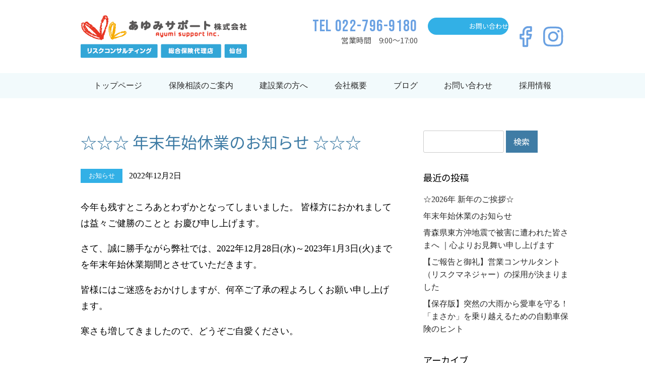

--- FILE ---
content_type: text/html; charset=UTF-8
request_url: https://ayumi-support.jp/archives/286
body_size: 24154
content:

<!DOCTYPE html>
<html lang="ja" translate="no">
<head>
<meta http-equiv="Content-Type" content="text/html; charset=UTF-8" />
<meta charset="UTF-8">
<title>☆☆☆ 年末年始休業のお知らせ ☆☆☆ | あゆみサポート株式会社</title>
<meta name='robots' content='max-image-preview:large' />
	<style>img:is([sizes="auto" i], [sizes^="auto," i]) { contain-intrinsic-size: 3000px 1500px }</style>
	<link rel="alternate" type="application/rss+xml" title="あゆみサポート株式会社 &raquo; フィード" href="https://ayumi-support.jp/feed" />
<link rel="alternate" type="application/rss+xml" title="あゆみサポート株式会社 &raquo; コメントフィード" href="https://ayumi-support.jp/comments/feed" />
<link rel="alternate" type="application/rss+xml" title="あゆみサポート株式会社 &raquo; ☆☆☆ 年末年始休業のお知らせ ☆☆☆ のコメントのフィード" href="https://ayumi-support.jp/archives/286/feed" />

<!-- SEO SIMPLE PACK 3.6.2 -->
<meta name="description" content="今年も残すところあとわずかとなってしまいました。 皆様方におかれましては益々ご健勝のことと お慶び申し上げます。 さて、誠に勝手ながら弊社では、2022年12月28日(水)～2023年1月3日(火)までを年末年始休業期間とさせていただきます">
<link rel="canonical" href="https://ayumi-support.jp/archives/286">
<meta property="og:locale" content="ja_JP">
<meta property="og:type" content="article">
<meta property="og:image" content="https://ayumi-support.jp/wp-content/uploads/2022/12/DSC_0216.jpg">
<meta property="og:title" content="☆☆☆ 年末年始休業のお知らせ ☆☆☆ | あゆみサポート株式会社">
<meta property="og:description" content="今年も残すところあとわずかとなってしまいました。 皆様方におかれましては益々ご健勝のことと お慶び申し上げます。 さて、誠に勝手ながら弊社では、2022年12月28日(水)～2023年1月3日(火)までを年末年始休業期間とさせていただきます">
<meta property="og:url" content="https://ayumi-support.jp/archives/286">
<meta property="og:site_name" content="あゆみサポート株式会社">
<meta name="twitter:card" content="summary">
<!-- / SEO SIMPLE PACK -->

<script type="text/javascript">
/* <![CDATA[ */
window._wpemojiSettings = {"baseUrl":"https:\/\/s.w.org\/images\/core\/emoji\/16.0.1\/72x72\/","ext":".png","svgUrl":"https:\/\/s.w.org\/images\/core\/emoji\/16.0.1\/svg\/","svgExt":".svg","source":{"concatemoji":"https:\/\/ayumi-support.jp\/wp-includes\/js\/wp-emoji-release.min.js?ver=6.8.3"}};
/*! This file is auto-generated */
!function(s,n){var o,i,e;function c(e){try{var t={supportTests:e,timestamp:(new Date).valueOf()};sessionStorage.setItem(o,JSON.stringify(t))}catch(e){}}function p(e,t,n){e.clearRect(0,0,e.canvas.width,e.canvas.height),e.fillText(t,0,0);var t=new Uint32Array(e.getImageData(0,0,e.canvas.width,e.canvas.height).data),a=(e.clearRect(0,0,e.canvas.width,e.canvas.height),e.fillText(n,0,0),new Uint32Array(e.getImageData(0,0,e.canvas.width,e.canvas.height).data));return t.every(function(e,t){return e===a[t]})}function u(e,t){e.clearRect(0,0,e.canvas.width,e.canvas.height),e.fillText(t,0,0);for(var n=e.getImageData(16,16,1,1),a=0;a<n.data.length;a++)if(0!==n.data[a])return!1;return!0}function f(e,t,n,a){switch(t){case"flag":return n(e,"\ud83c\udff3\ufe0f\u200d\u26a7\ufe0f","\ud83c\udff3\ufe0f\u200b\u26a7\ufe0f")?!1:!n(e,"\ud83c\udde8\ud83c\uddf6","\ud83c\udde8\u200b\ud83c\uddf6")&&!n(e,"\ud83c\udff4\udb40\udc67\udb40\udc62\udb40\udc65\udb40\udc6e\udb40\udc67\udb40\udc7f","\ud83c\udff4\u200b\udb40\udc67\u200b\udb40\udc62\u200b\udb40\udc65\u200b\udb40\udc6e\u200b\udb40\udc67\u200b\udb40\udc7f");case"emoji":return!a(e,"\ud83e\udedf")}return!1}function g(e,t,n,a){var r="undefined"!=typeof WorkerGlobalScope&&self instanceof WorkerGlobalScope?new OffscreenCanvas(300,150):s.createElement("canvas"),o=r.getContext("2d",{willReadFrequently:!0}),i=(o.textBaseline="top",o.font="600 32px Arial",{});return e.forEach(function(e){i[e]=t(o,e,n,a)}),i}function t(e){var t=s.createElement("script");t.src=e,t.defer=!0,s.head.appendChild(t)}"undefined"!=typeof Promise&&(o="wpEmojiSettingsSupports",i=["flag","emoji"],n.supports={everything:!0,everythingExceptFlag:!0},e=new Promise(function(e){s.addEventListener("DOMContentLoaded",e,{once:!0})}),new Promise(function(t){var n=function(){try{var e=JSON.parse(sessionStorage.getItem(o));if("object"==typeof e&&"number"==typeof e.timestamp&&(new Date).valueOf()<e.timestamp+604800&&"object"==typeof e.supportTests)return e.supportTests}catch(e){}return null}();if(!n){if("undefined"!=typeof Worker&&"undefined"!=typeof OffscreenCanvas&&"undefined"!=typeof URL&&URL.createObjectURL&&"undefined"!=typeof Blob)try{var e="postMessage("+g.toString()+"("+[JSON.stringify(i),f.toString(),p.toString(),u.toString()].join(",")+"));",a=new Blob([e],{type:"text/javascript"}),r=new Worker(URL.createObjectURL(a),{name:"wpTestEmojiSupports"});return void(r.onmessage=function(e){c(n=e.data),r.terminate(),t(n)})}catch(e){}c(n=g(i,f,p,u))}t(n)}).then(function(e){for(var t in e)n.supports[t]=e[t],n.supports.everything=n.supports.everything&&n.supports[t],"flag"!==t&&(n.supports.everythingExceptFlag=n.supports.everythingExceptFlag&&n.supports[t]);n.supports.everythingExceptFlag=n.supports.everythingExceptFlag&&!n.supports.flag,n.DOMReady=!1,n.readyCallback=function(){n.DOMReady=!0}}).then(function(){return e}).then(function(){var e;n.supports.everything||(n.readyCallback(),(e=n.source||{}).concatemoji?t(e.concatemoji):e.wpemoji&&e.twemoji&&(t(e.twemoji),t(e.wpemoji)))}))}((window,document),window._wpemojiSettings);
/* ]]> */
</script>
<style id='wp-emoji-styles-inline-css' type='text/css'>

	img.wp-smiley, img.emoji {
		display: inline !important;
		border: none !important;
		box-shadow: none !important;
		height: 1em !important;
		width: 1em !important;
		margin: 0 0.07em !important;
		vertical-align: -0.1em !important;
		background: none !important;
		padding: 0 !important;
	}
</style>
<link rel='stylesheet' id='wp-block-library-css' href='https://ayumi-support.jp/wp-includes/css/dist/block-library/style.min.css?ver=6.8.3' type='text/css' media='all' />
<style id='classic-theme-styles-inline-css' type='text/css'>
/*! This file is auto-generated */
.wp-block-button__link{color:#fff;background-color:#32373c;border-radius:9999px;box-shadow:none;text-decoration:none;padding:calc(.667em + 2px) calc(1.333em + 2px);font-size:1.125em}.wp-block-file__button{background:#32373c;color:#fff;text-decoration:none}
</style>
<link rel='stylesheet' id='wp-components-css' href='https://ayumi-support.jp/wp-includes/css/dist/components/style.min.css?ver=6.8.3' type='text/css' media='all' />
<link rel='stylesheet' id='wp-preferences-css' href='https://ayumi-support.jp/wp-includes/css/dist/preferences/style.min.css?ver=6.8.3' type='text/css' media='all' />
<link rel='stylesheet' id='wp-block-editor-css' href='https://ayumi-support.jp/wp-includes/css/dist/block-editor/style.min.css?ver=6.8.3' type='text/css' media='all' />
<link rel='stylesheet' id='wp-reusable-blocks-css' href='https://ayumi-support.jp/wp-includes/css/dist/reusable-blocks/style.min.css?ver=6.8.3' type='text/css' media='all' />
<link rel='stylesheet' id='wp-patterns-css' href='https://ayumi-support.jp/wp-includes/css/dist/patterns/style.min.css?ver=6.8.3' type='text/css' media='all' />
<link rel='stylesheet' id='wp-editor-css' href='https://ayumi-support.jp/wp-includes/css/dist/editor/style.min.css?ver=6.8.3' type='text/css' media='all' />
<link rel='stylesheet' id='demo_block-cgb-style-css-css' href='https://ayumi-support.jp/wp-content/plugins/nigoro-blocks/dist/blocks.style.build.css' type='text/css' media='all' />
<style id='global-styles-inline-css' type='text/css'>
:root{--wp--preset--aspect-ratio--square: 1;--wp--preset--aspect-ratio--4-3: 4/3;--wp--preset--aspect-ratio--3-4: 3/4;--wp--preset--aspect-ratio--3-2: 3/2;--wp--preset--aspect-ratio--2-3: 2/3;--wp--preset--aspect-ratio--16-9: 16/9;--wp--preset--aspect-ratio--9-16: 9/16;--wp--preset--color--black: #000000;--wp--preset--color--cyan-bluish-gray: #abb8c3;--wp--preset--color--white: #ffffff;--wp--preset--color--pale-pink: #f78da7;--wp--preset--color--vivid-red: #cf2e2e;--wp--preset--color--luminous-vivid-orange: #ff6900;--wp--preset--color--luminous-vivid-amber: #fcb900;--wp--preset--color--light-green-cyan: #7bdcb5;--wp--preset--color--vivid-green-cyan: #00d084;--wp--preset--color--pale-cyan-blue: #8ed1fc;--wp--preset--color--vivid-cyan-blue: #0693e3;--wp--preset--color--vivid-purple: #9b51e0;--wp--preset--color--256-cms-base: #F2FAFC;--wp--preset--color--256-cms-base-dark: #F5FAFC;--wp--preset--color--256-cms-base-bright: #f8f8f8;--wp--preset--color--256-cms-main: #32B0E6;--wp--preset--color--256-cms-main-dark: #3F7CA5;--wp--preset--color--256-cms-main-bright: #6AA1E2;--wp--preset--color--256-cms-accent: #FCD475;--wp--preset--color--256-cms-text-std: #292929;--wp--preset--color--256-cms-text-bright: #515151;--wp--preset--color--256-cms-action-dark: #82CAE1;--wp--preset--color--256-cms-action-bright: #ACD3FF;--wp--preset--color--256-cms-line: #cccccc;--wp--preset--color--256-cms-pallet-black: #181818;--wp--preset--color--256-cms-pallet-white: #FFFFFF;--wp--preset--gradient--vivid-cyan-blue-to-vivid-purple: linear-gradient(135deg,rgba(6,147,227,1) 0%,rgb(155,81,224) 100%);--wp--preset--gradient--light-green-cyan-to-vivid-green-cyan: linear-gradient(135deg,rgb(122,220,180) 0%,rgb(0,208,130) 100%);--wp--preset--gradient--luminous-vivid-amber-to-luminous-vivid-orange: linear-gradient(135deg,rgba(252,185,0,1) 0%,rgba(255,105,0,1) 100%);--wp--preset--gradient--luminous-vivid-orange-to-vivid-red: linear-gradient(135deg,rgba(255,105,0,1) 0%,rgb(207,46,46) 100%);--wp--preset--gradient--very-light-gray-to-cyan-bluish-gray: linear-gradient(135deg,rgb(238,238,238) 0%,rgb(169,184,195) 100%);--wp--preset--gradient--cool-to-warm-spectrum: linear-gradient(135deg,rgb(74,234,220) 0%,rgb(151,120,209) 20%,rgb(207,42,186) 40%,rgb(238,44,130) 60%,rgb(251,105,98) 80%,rgb(254,248,76) 100%);--wp--preset--gradient--blush-light-purple: linear-gradient(135deg,rgb(255,206,236) 0%,rgb(152,150,240) 100%);--wp--preset--gradient--blush-bordeaux: linear-gradient(135deg,rgb(254,205,165) 0%,rgb(254,45,45) 50%,rgb(107,0,62) 100%);--wp--preset--gradient--luminous-dusk: linear-gradient(135deg,rgb(255,203,112) 0%,rgb(199,81,192) 50%,rgb(65,88,208) 100%);--wp--preset--gradient--pale-ocean: linear-gradient(135deg,rgb(255,245,203) 0%,rgb(182,227,212) 50%,rgb(51,167,181) 100%);--wp--preset--gradient--electric-grass: linear-gradient(135deg,rgb(202,248,128) 0%,rgb(113,206,126) 100%);--wp--preset--gradient--midnight: linear-gradient(135deg,rgb(2,3,129) 0%,rgb(40,116,252) 100%);--wp--preset--font-size--small: 13px;--wp--preset--font-size--medium: 20px;--wp--preset--font-size--large: 36px;--wp--preset--font-size--x-large: 42px;--wp--preset--spacing--20: 0.44rem;--wp--preset--spacing--30: 0.67rem;--wp--preset--spacing--40: 1rem;--wp--preset--spacing--50: 1.5rem;--wp--preset--spacing--60: 2.25rem;--wp--preset--spacing--70: 3.38rem;--wp--preset--spacing--80: 5.06rem;--wp--preset--shadow--natural: 6px 6px 9px rgba(0, 0, 0, 0.2);--wp--preset--shadow--deep: 12px 12px 50px rgba(0, 0, 0, 0.4);--wp--preset--shadow--sharp: 6px 6px 0px rgba(0, 0, 0, 0.2);--wp--preset--shadow--outlined: 6px 6px 0px -3px rgba(255, 255, 255, 1), 6px 6px rgba(0, 0, 0, 1);--wp--preset--shadow--crisp: 6px 6px 0px rgba(0, 0, 0, 1);}:where(.is-layout-flex){gap: 0.5em;}:where(.is-layout-grid){gap: 0.5em;}body .is-layout-flex{display: flex;}.is-layout-flex{flex-wrap: wrap;align-items: center;}.is-layout-flex > :is(*, div){margin: 0;}body .is-layout-grid{display: grid;}.is-layout-grid > :is(*, div){margin: 0;}:where(.wp-block-columns.is-layout-flex){gap: 2em;}:where(.wp-block-columns.is-layout-grid){gap: 2em;}:where(.wp-block-post-template.is-layout-flex){gap: 1.25em;}:where(.wp-block-post-template.is-layout-grid){gap: 1.25em;}.has-black-color{color: var(--wp--preset--color--black) !important;}.has-cyan-bluish-gray-color{color: var(--wp--preset--color--cyan-bluish-gray) !important;}.has-white-color{color: var(--wp--preset--color--white) !important;}.has-pale-pink-color{color: var(--wp--preset--color--pale-pink) !important;}.has-vivid-red-color{color: var(--wp--preset--color--vivid-red) !important;}.has-luminous-vivid-orange-color{color: var(--wp--preset--color--luminous-vivid-orange) !important;}.has-luminous-vivid-amber-color{color: var(--wp--preset--color--luminous-vivid-amber) !important;}.has-light-green-cyan-color{color: var(--wp--preset--color--light-green-cyan) !important;}.has-vivid-green-cyan-color{color: var(--wp--preset--color--vivid-green-cyan) !important;}.has-pale-cyan-blue-color{color: var(--wp--preset--color--pale-cyan-blue) !important;}.has-vivid-cyan-blue-color{color: var(--wp--preset--color--vivid-cyan-blue) !important;}.has-vivid-purple-color{color: var(--wp--preset--color--vivid-purple) !important;}.has-black-background-color{background-color: var(--wp--preset--color--black) !important;}.has-cyan-bluish-gray-background-color{background-color: var(--wp--preset--color--cyan-bluish-gray) !important;}.has-white-background-color{background-color: var(--wp--preset--color--white) !important;}.has-pale-pink-background-color{background-color: var(--wp--preset--color--pale-pink) !important;}.has-vivid-red-background-color{background-color: var(--wp--preset--color--vivid-red) !important;}.has-luminous-vivid-orange-background-color{background-color: var(--wp--preset--color--luminous-vivid-orange) !important;}.has-luminous-vivid-amber-background-color{background-color: var(--wp--preset--color--luminous-vivid-amber) !important;}.has-light-green-cyan-background-color{background-color: var(--wp--preset--color--light-green-cyan) !important;}.has-vivid-green-cyan-background-color{background-color: var(--wp--preset--color--vivid-green-cyan) !important;}.has-pale-cyan-blue-background-color{background-color: var(--wp--preset--color--pale-cyan-blue) !important;}.has-vivid-cyan-blue-background-color{background-color: var(--wp--preset--color--vivid-cyan-blue) !important;}.has-vivid-purple-background-color{background-color: var(--wp--preset--color--vivid-purple) !important;}.has-black-border-color{border-color: var(--wp--preset--color--black) !important;}.has-cyan-bluish-gray-border-color{border-color: var(--wp--preset--color--cyan-bluish-gray) !important;}.has-white-border-color{border-color: var(--wp--preset--color--white) !important;}.has-pale-pink-border-color{border-color: var(--wp--preset--color--pale-pink) !important;}.has-vivid-red-border-color{border-color: var(--wp--preset--color--vivid-red) !important;}.has-luminous-vivid-orange-border-color{border-color: var(--wp--preset--color--luminous-vivid-orange) !important;}.has-luminous-vivid-amber-border-color{border-color: var(--wp--preset--color--luminous-vivid-amber) !important;}.has-light-green-cyan-border-color{border-color: var(--wp--preset--color--light-green-cyan) !important;}.has-vivid-green-cyan-border-color{border-color: var(--wp--preset--color--vivid-green-cyan) !important;}.has-pale-cyan-blue-border-color{border-color: var(--wp--preset--color--pale-cyan-blue) !important;}.has-vivid-cyan-blue-border-color{border-color: var(--wp--preset--color--vivid-cyan-blue) !important;}.has-vivid-purple-border-color{border-color: var(--wp--preset--color--vivid-purple) !important;}.has-vivid-cyan-blue-to-vivid-purple-gradient-background{background: var(--wp--preset--gradient--vivid-cyan-blue-to-vivid-purple) !important;}.has-light-green-cyan-to-vivid-green-cyan-gradient-background{background: var(--wp--preset--gradient--light-green-cyan-to-vivid-green-cyan) !important;}.has-luminous-vivid-amber-to-luminous-vivid-orange-gradient-background{background: var(--wp--preset--gradient--luminous-vivid-amber-to-luminous-vivid-orange) !important;}.has-luminous-vivid-orange-to-vivid-red-gradient-background{background: var(--wp--preset--gradient--luminous-vivid-orange-to-vivid-red) !important;}.has-very-light-gray-to-cyan-bluish-gray-gradient-background{background: var(--wp--preset--gradient--very-light-gray-to-cyan-bluish-gray) !important;}.has-cool-to-warm-spectrum-gradient-background{background: var(--wp--preset--gradient--cool-to-warm-spectrum) !important;}.has-blush-light-purple-gradient-background{background: var(--wp--preset--gradient--blush-light-purple) !important;}.has-blush-bordeaux-gradient-background{background: var(--wp--preset--gradient--blush-bordeaux) !important;}.has-luminous-dusk-gradient-background{background: var(--wp--preset--gradient--luminous-dusk) !important;}.has-pale-ocean-gradient-background{background: var(--wp--preset--gradient--pale-ocean) !important;}.has-electric-grass-gradient-background{background: var(--wp--preset--gradient--electric-grass) !important;}.has-midnight-gradient-background{background: var(--wp--preset--gradient--midnight) !important;}.has-small-font-size{font-size: var(--wp--preset--font-size--small) !important;}.has-medium-font-size{font-size: var(--wp--preset--font-size--medium) !important;}.has-large-font-size{font-size: var(--wp--preset--font-size--large) !important;}.has-x-large-font-size{font-size: var(--wp--preset--font-size--x-large) !important;}
:where(.wp-block-post-template.is-layout-flex){gap: 1.25em;}:where(.wp-block-post-template.is-layout-grid){gap: 1.25em;}
:where(.wp-block-columns.is-layout-flex){gap: 2em;}:where(.wp-block-columns.is-layout-grid){gap: 2em;}
:root :where(.wp-block-pullquote){font-size: 1.5em;line-height: 1.6;}
</style>
<link rel='stylesheet' id='contact-form-7-css' href='https://ayumi-support.jp/wp-content/plugins/contact-form-7/includes/css/styles.css?ver=6.1.3' type='text/css' media='all' />
<link rel='stylesheet' id='parent-style-css' href='https://ayumi-support.jp/wp-content/themes/256cms3/style.css?ver=6.8.3' type='text/css' media='all' />
<link rel='stylesheet' id='child-style-css' href='https://ayumi-support.jp/wp-content/themes/256cms3_child/style.css?ver=6.8.3' type='text/css' media='all' />
<style id='kadence-blocks-global-variables-inline-css' type='text/css'>
:root {--global-kb-font-size-sm:clamp(0.8rem, 0.73rem + 0.217vw, 0.9rem);--global-kb-font-size-md:clamp(1.1rem, 0.995rem + 0.326vw, 1.25rem);--global-kb-font-size-lg:clamp(1.75rem, 1.576rem + 0.543vw, 2rem);--global-kb-font-size-xl:clamp(2.25rem, 1.728rem + 1.63vw, 3rem);--global-kb-font-size-xxl:clamp(2.5rem, 1.456rem + 3.26vw, 4rem);--global-kb-font-size-xxxl:clamp(2.75rem, 0.489rem + 7.065vw, 6rem);}:root {--global-palette1: #3182CE;--global-palette2: #2B6CB0;--global-palette3: #1A202C;--global-palette4: #2D3748;--global-palette5: #4A5568;--global-palette6: #718096;--global-palette7: #EDF2F7;--global-palette8: #F7FAFC;--global-palette9: #ffffff;}
</style>
<script type="text/javascript" src="https://ayumi-support.jp/wp-includes/js/jquery/jquery.min.js?ver=3.7.1" id="jquery-core-js"></script>
<script type="text/javascript" src="https://ayumi-support.jp/wp-includes/js/jquery/jquery-migrate.min.js?ver=3.4.1" id="jquery-migrate-js"></script>
<link rel="https://api.w.org/" href="https://ayumi-support.jp/wp-json/" /><link rel="alternate" title="JSON" type="application/json" href="https://ayumi-support.jp/wp-json/wp/v2/posts/286" /><link rel="EditURI" type="application/rsd+xml" title="RSD" href="https://ayumi-support.jp/xmlrpc.php?rsd" />
<link rel='shortlink' href='https://ayumi-support.jp/?p=286' />
<link rel="alternate" title="oEmbed (JSON)" type="application/json+oembed" href="https://ayumi-support.jp/wp-json/oembed/1.0/embed?url=https%3A%2F%2Fayumi-support.jp%2Farchives%2F286" />
<link rel="alternate" title="oEmbed (XML)" type="text/xml+oembed" href="https://ayumi-support.jp/wp-json/oembed/1.0/embed?url=https%3A%2F%2Fayumi-support.jp%2Farchives%2F286&#038;format=xml" />
<link rel="stylesheet" href="https://use.fontawesome.com/releases/v5.8.1/css/all.css" crossorigin="anonymous">
<link rel="preconnect" href="https://fonts.googleapis.com">
<link rel="preconnect" href="https://fonts.gstatic.com" crossorigin>
<link href="https://fonts.googleapis.com/css2?family=Bebas+Neue&family=Noto+Sans+JP:wght@100..900&family=Train+One&display=swap" rel="stylesheet">
<!-- Google Analytics (gtag.js) -->
<script async src="https://www.googletagmanager.com/gtag/js?id=G-TNGQFHR8Y9"></script>
<script>
	window.dataLayer = window.dataLayer || [];
	function gtag(){dataLayer.push(arguments);}
	gtag("js", new Date());
	gtag("config", "G-TNGQFHR8Y9");
</script>
<!-- / Google Analytics (gtag.js) -->
<script type="application/ld+json">{
		"@context" : "http://schema.org",
		"@type" : "Article",
		"mainEntityOfPage": {
		"@type": "WebPage",
		"@id": "https://ayumi-support.jp/archives/286"
		},
		"name" : "あゆみサポート株式会社",
		"headline" : "☆☆☆ 年末年始休業のお知らせ ☆☆☆",
		"author" : {
		"@type" : "Person",
		"name" : "あゆみサポート株式会社"
		},
		"datePublished" : "2022-12-2",
		"dateModified" : "2022-12-2",
		"image" : "https://ayumi-support.jp/wp-content/uploads/2022/12/DSC_0216.jpg",
		"articleSection" : "お知らせ",
		"url" : "https://ayumi-support.jp/archives/286",
		"publisher" : {
		"@type" : "Organization",

		"logo": {
		"@type": "ImageObject",
		"url": ""
		},
		"name" : "あゆみサポート株式会社"
		}
		}</script><link rel="icon" href="https://ayumi-support.jp/wp-content/uploads/2022/03/cropped-favicon-32x32.png" sizes="32x32" />
<link rel="icon" href="https://ayumi-support.jp/wp-content/uploads/2022/03/cropped-favicon-192x192.png" sizes="192x192" />
<link rel="apple-touch-icon" href="https://ayumi-support.jp/wp-content/uploads/2022/03/cropped-favicon-180x180.png" />
<meta name="msapplication-TileImage" content="https://ayumi-support.jp/wp-content/uploads/2022/03/cropped-favicon-270x270.png" />

<meta name="viewport" content="width=device-width, initial-scale=1, minimum-scale=1, maximum-scale=1, user-scalable=no">
<link rel="stylesheet" type="text/css" href="https://ayumi-support.jp/wp-content/uploads/root.css?1763108566" id="customCssLink-root" />
<link rel="stylesheet" type="text/css" href="https://ayumi-support.jp/wp-content/themes/256cms3_child/root.css?1646908877" />
<link rel="stylesheet" type="text/css" href="https://ayumi-support.jp/wp-content/uploads/sp.css?1763108540" media="only screen and (min-width: 0px) and (max-width: 767px)" id="customCssLink-sp" />
<link rel="stylesheet" type="text/css" href="https://ayumi-support.jp/wp-content/themes/256cms3_child/sp.css?1634187623" media="only screen and (min-width: 0px) and (max-width: 767px)" />
<link rel="stylesheet" type="text/css" href="https://ayumi-support.jp/wp-content/uploads/tab.css?1763108232" media="only screen and (min-width: 768px) and (max-width: 1024px)" id="customCssLink-tab" />
<link rel="stylesheet" type="text/css" href="https://ayumi-support.jp/wp-content/themes/256cms3_child/tab.css?1634187623" media="only screen and (min-width: 768px) and (max-width: 1024px)" />
<link rel="stylesheet" type="text/css" href="https://ayumi-support.jp/wp-content/uploads/pc.css?1646637304" media="only screen and (min-width: 1025px)" id="customCssLink-pc" />
<link rel="stylesheet" type="text/css" href="https://ayumi-support.jp/wp-content/themes/256cms3_child/pc.css?1634187623" media="only screen and (min-width: 1025px)" />

</head>

<body class="wp-singular post-template-default single single-post postid-286 single-format-standard wp-theme-256cms3 wp-child-theme-256cms3_child header-fixed single-category-news use-sidebar">
	<div id="pageinserterwidget-2" class="widget block-content">
<div>
<div class="block-content cf"><style>#kt-layout-id_56b150-1f > .kt-row-column-wrap{align-content:center;}:where(#kt-layout-id_56b150-1f > .kt-row-column-wrap) > .wp-block-kadence-column{justify-content:center;}#kt-layout-id_56b150-1f > .kt-row-column-wrap{column-gap:40px;row-gap:var(--global-kb-gap-none, 0rem );max-width:960px;margin-left:auto;margin-right:auto;padding-top:var( --global-kb-row-default-top, 25px );padding-bottom:var( --global-kb-row-default-bottom, 25px );padding-top:20px;padding-bottom:20px;padding-left:0px;padding-right:0px;grid-template-columns:minmax(0, calc(40% - ((40px * 1 )/2)))minmax(0, calc(60% - ((40px * 1 )/2)));}#kt-layout-id_56b150-1f > .kt-row-layout-overlay{opacity:0.30;}#kt-layout-id_56b150-1f .kt-row-layout-bottom-sep{height:100px;}#kt-layout-id_56b150-1f .kt-row-layout-bottom-sep svg{width:100%;}#kt-layout-id_56b150-1f .kt-row-layout-bottom-sep svg{fill:#ffffff!important;}@media all and (max-width: 1024px){#kt-layout-id_56b150-1f > .kt-row-column-wrap{padding-top:20px;padding-right:35px;padding-left:35px;grid-template-columns:minmax(0, 2fr) minmax(0, 1fr);}}@media all and (max-width: 1024px){#kt-layout-id_56b150-1f .kt-row-layout-bottom-sep{height:px;}}@media all and (max-width: 1024px){#kt-layout-id_56b150-1f .kt-row-layout-bottom-sep svg{width:%;}}@media all and (max-width: 767px){#kt-layout-id_56b150-1f > .kt-row-column-wrap{padding-top:20px;padding-bottom:20px;padding-left:25px;padding-right:25px;grid-template-columns:minmax(0, 1fr);}#kt-layout-id_56b150-1f .kt-row-layout-bottom-sep{height:px;}#kt-layout-id_56b150-1f .kt-row-layout-bottom-sep svg{width:%;}}</style>
<header class="wp-block-kadence-rowlayout aligncenter header_standard"><div id="kt-layout-id_56b150-1f" class="kt-row-layout-inner kt-row-has-bg kt-layout-id_56b150-1f has-256-cms-pallet-white-background-color"><div class="kt-row-column-wrap kt-has-2-columns kt-gutter-wide kt-v-gutter-none kt-row-valign-middle kt-row-layout-equal kt-tab-layout-left-golden kt-m-colapse-left-to-right kt-mobile-layout-row  kt-custom-first-width-40  kt-custom-second-width-60"><style>.kadence-column_25adef-b3 > .kt-inside-inner-col{display:flex;}.kadence-column_25adef-b3 > .kt-inside-inner-col{border-top-width:0px;border-right-width:0px;border-bottom-width:0px;border-left-width:0px;}.kadence-column_25adef-b3 > .kt-inside-inner-col,.kadence-column_25adef-b3 > .kt-inside-inner-col:before{border-top-left-radius:0px;border-top-right-radius:0px;border-bottom-right-radius:0px;border-bottom-left-radius:0px;}.kadence-column_25adef-b3 > .kt-inside-inner-col{column-gap:var(--global-kb-gap-sm, 1rem);}.kadence-column_25adef-b3 > .kt-inside-inner-col{flex-direction:column;justify-content:center;}.kadence-column_25adef-b3 > .kt-inside-inner-col > .aligncenter{width:100%;}.kt-row-column-wrap > .kadence-column_25adef-b3{align-self:center;}.kt-inner-column-height-full:not(.kt-has-1-columns) > .wp-block-kadence-column.kadence-column_25adef-b3{align-self:auto;}.kt-inner-column-height-full:not(.kt-has-1-columns) > .wp-block-kadence-column.kadence-column_25adef-b3 > .kt-inside-inner-col{flex-direction:column;justify-content:center;}.kadence-column_25adef-b3 > .kt-inside-inner-col:before{opacity:0.3;}.kadence-column_25adef-b3{text-align:left;}.kadence-column_25adef-b3{position:relative;}@media all and (max-width: 1024px){.kt-row-column-wrap > .kadence-column_25adef-b3{align-self:center;}}@media all and (max-width: 1024px){.kt-inner-column-height-full:not(.kt-has-1-columns) > .wp-block-kadence-column.kadence-column_25adef-b3{align-self:auto;}}@media all and (max-width: 1024px){.kt-inner-column-height-full:not(.kt-has-1-columns) > .wp-block-kadence-column.kadence-column_25adef-b3 > .kt-inside-inner-col{flex-direction:column;justify-content:center;}}@media all and (max-width: 1024px){.kadence-column_25adef-b3 > .kt-inside-inner-col{flex-direction:column;justify-content:center;}}@media all and (max-width: 767px){.kt-row-column-wrap > .kadence-column_25adef-b3{align-self:center;}.kt-inner-column-height-full:not(.kt-has-1-columns) > .wp-block-kadence-column.kadence-column_25adef-b3{align-self:auto;}.kt-inner-column-height-full:not(.kt-has-1-columns) > .wp-block-kadence-column.kadence-column_25adef-b3 > .kt-inside-inner-col{flex-direction:column;justify-content:center;}.kadence-column_25adef-b3 > .kt-inside-inner-col{flex-direction:column;justify-content:center;}}</style>
<div class="wp-block-kadence-column inner-column-1 kadence-column_25adef-b3"><div class="kt-inside-inner-col">
<div class="site-title-logo"><a href="https://ayumi-support.jp"><img decoding="async" src="https://ayumi-support.jp/wp-content/uploads/2022/03/logo_bule.png" alt="あゆみサポート株式会社" /></a></div>
<p class="init site-desc">本当に必要な補償を共に考える総合保険代理店｜宮城県仙台市</p>
</div></div>


<style>.kadence-column_28d396-48 > .kt-inside-inner-col{border-top-width:0px;border-right-width:0px;border-bottom-width:0px;border-left-width:0px;}.kadence-column_28d396-48 > .kt-inside-inner-col,.kadence-column_28d396-48 > .kt-inside-inner-col:before{border-top-left-radius:0px;border-top-right-radius:0px;border-bottom-right-radius:0px;border-bottom-left-radius:0px;}.kadence-column_28d396-48 > .kt-inside-inner-col{column-gap:var(--global-kb-gap-sm, 1rem);}.kadence-column_28d396-48 > .kt-inside-inner-col{flex-direction:column;}.kadence-column_28d396-48 > .kt-inside-inner-col > .aligncenter{width:100%;}.kadence-column_28d396-48 > .kt-inside-inner-col:before{opacity:0.3;}.kadence-column_28d396-48{position:relative;}@media all and (max-width: 1024px){.kadence-column_28d396-48 > .kt-inside-inner-col{flex-direction:column;justify-content:center;}}@media all and (max-width: 767px){.kadence-column_28d396-48 > .kt-inside-inner-col{flex-direction:column;justify-content:center;}}</style>
<div class="wp-block-kadence-column inner-column-2 kadence-column_28d396-48 pc-only"><div class="kt-inside-inner-col"><style>#kt-layout-id_2ebf55-e3 > .kt-row-column-wrap{align-content:center;}:where(#kt-layout-id_2ebf55-e3 > .kt-row-column-wrap) > .wp-block-kadence-column{justify-content:center;}#kt-layout-id_2ebf55-e3 > .kt-row-column-wrap{column-gap:var(--global-kb-gap-md, 2rem);row-gap:var(--global-kb-gap-md, 2rem);padding-top:var( --global-kb-row-default-top, 25px );padding-bottom:var( --global-kb-row-default-bottom, 25px );padding-top:var(--global-kb-spacing-sm, 1.5rem);padding-bottom:var(--global-kb-spacing-sm, 1.5rem);grid-template-columns:minmax(0, calc(50% - ((var(--global-kb-gap-md, 2rem) * 2 )/3)))minmax(0, calc(30.1% - ((var(--global-kb-gap-md, 2rem) * 2 )/3)))minmax(0, calc(19.9% - ((var(--global-kb-gap-md, 2rem) * 2 )/3)));}#kt-layout-id_2ebf55-e3 > .kt-row-layout-overlay{opacity:0.30;}@media all and (max-width: 1024px){#kt-layout-id_2ebf55-e3 > .kt-row-column-wrap > div:not(.added-for-specificity){grid-column:initial;}}@media all and (max-width: 1024px){#kt-layout-id_2ebf55-e3 > .kt-row-column-wrap{grid-template-columns:repeat(3, minmax(0, 1fr));}}@media all and (max-width: 767px){#kt-layout-id_2ebf55-e3 > .kt-row-column-wrap > div:not(.added-for-specificity){grid-column:initial;}#kt-layout-id_2ebf55-e3 > .kt-row-column-wrap{grid-template-columns:minmax(0, 1fr);}}</style>
<div class="wp-block-kadence-rowlayout alignnone"><div id="kt-layout-id_2ebf55-e3" class="kt-row-layout-inner kt-layout-id_2ebf55-e3"><div class="kt-row-column-wrap kt-has-3-columns kt-gutter-default kt-v-gutter-default kt-row-valign-middle kt-row-layout-equal kt-tab-layout-inherit kt-m-colapse-left-to-right kt-mobile-layout-row  kt-custom-first-width-50  kt-custom-second-width-30.1  kt-custom-third-width-19.9"><style>.kadence-column_35af87-4a > .kt-inside-inner-col{border-top-width:0px;border-right-width:0px;border-bottom-width:0px;border-left-width:0px;}.kadence-column_35af87-4a > .kt-inside-inner-col,.kadence-column_35af87-4a > .kt-inside-inner-col:before{border-top-left-radius:0px;border-top-right-radius:0px;border-bottom-right-radius:0px;border-bottom-left-radius:0px;}.kadence-column_35af87-4a > .kt-inside-inner-col{column-gap:var(--global-kb-gap-sm, 1rem);}.kadence-column_35af87-4a > .kt-inside-inner-col{flex-direction:column;}.kadence-column_35af87-4a > .kt-inside-inner-col > .aligncenter{width:100%;}.kadence-column_35af87-4a > .kt-inside-inner-col:before{opacity:0.3;}.kadence-column_35af87-4a{position:relative;}@media all and (max-width: 1024px){.kadence-column_35af87-4a > .kt-inside-inner-col{flex-direction:column;justify-content:center;}}@media all and (max-width: 767px){.kadence-column_35af87-4a > .kt-inside-inner-col{flex-direction:column;justify-content:center;}}</style>
<div class="wp-block-kadence-column inner-column-1 kadence-column_35af87-4a"><div class="kt-inside-inner-col"><style>.wp-block-kadence-advancedheading.kt-adv-heading_743454-55, .wp-block-kadence-advancedheading.kt-adv-heading_743454-55[data-kb-block="kb-adv-heading_743454-55"]{margin-top:0px;margin-bottom:0px;text-align:right;font-size:2em;font-weight:400;font-style:normal;font-family:'Bebas Neue';letter-spacing:1.3px;}.wp-block-kadence-advancedheading.kt-adv-heading_743454-55 mark.kt-highlight, .wp-block-kadence-advancedheading.kt-adv-heading_743454-55[data-kb-block="kb-adv-heading_743454-55"] mark.kt-highlight{font-style:normal;color:#f76a0c;-webkit-box-decoration-break:clone;box-decoration-break:clone;padding-top:0px;padding-right:0px;padding-bottom:0px;padding-left:0px;}</style>
<p class="kt-adv-heading_743454-55 init wp-block-kadence-advancedheading has-256-cms-main-bright-color has-text-color" data-kb-block="kb-adv-heading_743454-55">TEL 022-796-9180</p>


<style>.wp-block-kadence-advancedheading.kt-adv-heading_4094ee-54, .wp-block-kadence-advancedheading.kt-adv-heading_4094ee-54[data-kb-block="kb-adv-heading_4094ee-54"]{text-align:right;font-size:15px;font-weight:400;font-style:normal;font-family:'Noto Sans JP';}.wp-block-kadence-advancedheading.kt-adv-heading_4094ee-54 mark.kt-highlight, .wp-block-kadence-advancedheading.kt-adv-heading_4094ee-54[data-kb-block="kb-adv-heading_4094ee-54"] mark.kt-highlight{font-style:normal;color:#f76a0c;-webkit-box-decoration-break:clone;box-decoration-break:clone;padding-top:0px;padding-right:0px;padding-bottom:0px;padding-left:0px;}</style>
<p class="kt-adv-heading_4094ee-54 init wp-block-kadence-advancedheading has-256-cms-text-bright-color has-text-color" data-kb-block="kb-adv-heading_4094ee-54">営業時間　9:00～17:00</p>
</div></div>


<style>.kadence-column_0c96ef-3b > .kt-inside-inner-col{border-top-width:0px;border-right-width:0px;border-bottom-width:0px;border-left-width:0px;}.kadence-column_0c96ef-3b > .kt-inside-inner-col,.kadence-column_0c96ef-3b > .kt-inside-inner-col:before{border-top-left-radius:0px;border-top-right-radius:0px;border-bottom-right-radius:0px;border-bottom-left-radius:0px;}.kadence-column_0c96ef-3b > .kt-inside-inner-col{column-gap:var(--global-kb-gap-sm, 1rem);}.kadence-column_0c96ef-3b > .kt-inside-inner-col{flex-direction:column;}.kadence-column_0c96ef-3b > .kt-inside-inner-col > .aligncenter{width:100%;}.kadence-column_0c96ef-3b > .kt-inside-inner-col:before{opacity:0.3;}.kadence-column_0c96ef-3b{position:relative;}@media all and (max-width: 1024px){.kadence-column_0c96ef-3b > .kt-inside-inner-col{flex-direction:column;justify-content:center;}}@media all and (max-width: 767px){.kadence-column_0c96ef-3b > .kt-inside-inner-col{flex-direction:column;justify-content:center;}}</style>
<div class="wp-block-kadence-column inner-column-2 kadence-column_0c96ef-3b"><div class="kt-inside-inner-col"><style>.wp-block-kadence-advancedbtn.kt-btns_f02e00-94, .site .entry-content .wp-block-kadence-advancedbtn.kt-btns_f02e00-94, .wp-block-kadence-advancedbtn.kb-btns_f02e00-94, .site .entry-content .wp-block-kadence-advancedbtn.kb-btns_f02e00-94{margin-top:0px;margin-bottom:0px;}.wp-block-kadence-advancedbtn.kb-btns_f02e00-94{gap:var(--global-kb-gap-xs, 0.5rem );justify-content:flex-end;align-items:center;}.kt-btns_f02e00-94 .kt-button{font-family:'Noto Sans JP';font-weight:400;font-style:normal;}.kt-btns_f02e00-94 .kt-btn-wrap-0{margin-right:5px;}.wp-block-kadence-advancedbtn.kt-btns_f02e00-94 .kt-btn-wrap-0 .kt-button{width:160px;padding-left:0px;padding-right:0px;padding-top:10px;padding-bottom:10px;color:#FFFFFF;font-size:13px;background:#32B0E6;border-color:rgba(85, 85, 85, 0);}.wp-block-kadence-advancedbtn.kt-btns_f02e00-94 .kt-btn-wrap-0 .kt-button:hover, .wp-block-kadence-advancedbtn.kt-btns_f02e00-94 .kt-btn-wrap-0 .kt-button:focus{color:#ffffff;border-color:transparent;}.wp-block-kadence-advancedbtn.kt-btns_f02e00-94 .kt-btn-wrap-0 .kt-button::before{display:none;}.wp-block-kadence-advancedbtn.kt-btns_f02e00-94 .kt-btn-wrap-0 .kt-button:hover, .wp-block-kadence-advancedbtn.kt-btns_f02e00-94 .kt-btn-wrap-0 .kt-button:focus{background:#5ccfff;}</style>
<div class="wp-block-kadence-advancedbtn kt-btn-align-right kt-btn-tablet-align-inherit kt-btn-mobile-align-inherit kt-btns-wrap kt-btns_f02e00-94"><div class="kt-btn-wrap kt-btn-wrap-0"><a class="kt-button button kt-btn-0-action kt-btn-size-custom kt-btn-style-basic kt-btn-svg-show-always kt-btn-has-text-true kt-btn-has-svg-false" href="https://ayumi-support.jp/inquiry" style="border-radius:50px"><span class="kt-btn-inner-text">お問い合わせ</span></a></div></div>
</div></div>


<style>.kadence-column_82e55f-d9 > .kt-inside-inner-col{border-top-width:0px;border-right-width:0px;border-bottom-width:0px;border-left-width:0px;}.kadence-column_82e55f-d9 > .kt-inside-inner-col,.kadence-column_82e55f-d9 > .kt-inside-inner-col:before{border-top-left-radius:0px;border-top-right-radius:0px;border-bottom-right-radius:0px;border-bottom-left-radius:0px;}.kadence-column_82e55f-d9 > .kt-inside-inner-col{column-gap:var(--global-kb-gap-sm, 1rem);}.kadence-column_82e55f-d9 > .kt-inside-inner-col{flex-direction:column;}.kadence-column_82e55f-d9 > .kt-inside-inner-col > .aligncenter{width:100%;}.kadence-column_82e55f-d9 > .kt-inside-inner-col:before{opacity:0.3;}.kadence-column_82e55f-d9{position:relative;}@media all and (max-width: 1024px){.kadence-column_82e55f-d9 > .kt-inside-inner-col{flex-direction:column;justify-content:center;}}@media all and (max-width: 767px){.kadence-column_82e55f-d9 > .kt-inside-inner-col{flex-direction:column;justify-content:center;}}</style>
<div class="wp-block-kadence-column inner-column-3 kadence-column_82e55f-d9"><div class="kt-inside-inner-col"><style>#kt-layout-id_2ce542-4d > .kt-row-column-wrap{align-content:start;}:where(#kt-layout-id_2ce542-4d > .kt-row-column-wrap) > .wp-block-kadence-column{justify-content:start;}#kt-layout-id_2ce542-4d > .kt-row-column-wrap{column-gap:var(--global-kb-gap-md, 2rem);row-gap:var(--global-kb-gap-md, 2rem);padding-top:var( --global-kb-row-default-top, 25px );padding-bottom:var( --global-kb-row-default-bottom, 25px );padding-top:var(--global-kb-spacing-sm, 1.5rem);padding-bottom:var(--global-kb-spacing-sm, 1.5rem);grid-template-columns:repeat(2, minmax(0, 1fr));}#kt-layout-id_2ce542-4d > .kt-row-layout-overlay{opacity:0.30;}@media all and (max-width: 1024px){#kt-layout-id_2ce542-4d > .kt-row-column-wrap{grid-template-columns:repeat(2, minmax(0, 1fr));}}@media all and (max-width: 767px){#kt-layout-id_2ce542-4d > .kt-row-column-wrap{grid-template-columns:minmax(0, 1fr);}}</style>
<div class="wp-block-kadence-rowlayout alignnone"><div id="kt-layout-id_2ce542-4d" class="kt-row-layout-inner kt-layout-id_2ce542-4d"><div class="kt-row-column-wrap kt-has-2-columns kt-gutter-default kt-v-gutter-default kt-row-valign-top kt-row-layout-equal kt-tab-layout-inherit kt-m-colapse-left-to-right kt-mobile-layout-row"><style>.kadence-column_989690-47 > .kt-inside-inner-col{border-top-width:0px;border-right-width:0px;border-bottom-width:0px;border-left-width:0px;}.kadence-column_989690-47 > .kt-inside-inner-col,.kadence-column_989690-47 > .kt-inside-inner-col:before{border-top-left-radius:0px;border-top-right-radius:0px;border-bottom-right-radius:0px;border-bottom-left-radius:0px;}.kadence-column_989690-47 > .kt-inside-inner-col{column-gap:var(--global-kb-gap-sm, 1rem);}.kadence-column_989690-47 > .kt-inside-inner-col{flex-direction:column;}.kadence-column_989690-47 > .kt-inside-inner-col > .aligncenter{width:100%;}.kadence-column_989690-47 > .kt-inside-inner-col:before{opacity:0.3;}.kadence-column_989690-47{position:relative;}@media all and (max-width: 1024px){.kadence-column_989690-47 > .kt-inside-inner-col{flex-direction:column;justify-content:center;}}@media all and (max-width: 767px){.kadence-column_989690-47 > .kt-inside-inner-col{flex-direction:column;justify-content:center;}}</style>
<div class="wp-block-kadence-column inner-column-1 kadence-column_989690-47"><div class="kt-inside-inner-col"><style>.kt-svg-icons_784f3d-eb .kt-svg-item-0 .kb-svg-icon-wrap{color:#6AA1E2;font-size:45px;}.wp-block-kadence-icon.kt-svg-icons_784f3d-eb{justify-content:center;}</style>
<div class="wp-block-kadence-icon kt-svg-icons kt-svg-icons_784f3d-eb alignnone" style="text-align:center"><div class="kt-svg-style-default kt-svg-icon-wrap kt-svg-item-0"><a href="https://www.facebook.com/247Ayumisupport" class="kt-svg-icon-link" target="_blank" rel="noopener noreferrer"><div style="display:inline-flex;justify-content:center;align-items:center;color:#6AA1E2" class="kt-svg-icon kt-svg-icon-fe_facebook"><svg style="display:inline-block;vertical-align:middle" viewbox="0 0 24 24" height="45" width="45" fill="none" stroke="currentColor" xmlns="http://www.w3.org/2000/svg" stroke-width="2" stroke-linecap="round" stroke-linejoin="round" aria-hidden="true"><path d="M18 2h-3a5 5 0 0 0-5 5v3H7v4h3v8h4v-8h3l1-4h-4V7a1 1 0 0 1 1-1h3z"></path></svg></div></a></div></div>
</div></div>


<style>.kadence-column_25100e-6a > .kt-inside-inner-col{border-top-width:0px;border-right-width:0px;border-bottom-width:0px;border-left-width:0px;}.kadence-column_25100e-6a > .kt-inside-inner-col,.kadence-column_25100e-6a > .kt-inside-inner-col:before{border-top-left-radius:0px;border-top-right-radius:0px;border-bottom-right-radius:0px;border-bottom-left-radius:0px;}.kadence-column_25100e-6a > .kt-inside-inner-col{column-gap:var(--global-kb-gap-sm, 1rem);}.kadence-column_25100e-6a > .kt-inside-inner-col{flex-direction:column;}.kadence-column_25100e-6a > .kt-inside-inner-col > .aligncenter{width:100%;}.kadence-column_25100e-6a > .kt-inside-inner-col:before{opacity:0.3;}.kadence-column_25100e-6a{position:relative;}@media all and (max-width: 1024px){.kadence-column_25100e-6a > .kt-inside-inner-col{flex-direction:column;justify-content:center;}}@media all and (max-width: 767px){.kadence-column_25100e-6a > .kt-inside-inner-col{flex-direction:column;justify-content:center;}}</style>
<div class="wp-block-kadence-column inner-column-2 kadence-column_25100e-6a"><div class="kt-inside-inner-col"><style>.kt-svg-icons_4237bd-aa .kt-svg-item-0 .kb-svg-icon-wrap{color:#6AA1E2;font-size:45px;}.wp-block-kadence-icon.kt-svg-icons_4237bd-aa{justify-content:center;}</style>
<div class="wp-block-kadence-icon kt-svg-icons kt-svg-icons_4237bd-aa alignnone kb-icon-valign-middle" style="text-align:center"><div class="kt-svg-style-default kt-svg-icon-wrap kt-svg-item-0"><a href="//www.instagram.com/ayumisupport2009/" class="kt-svg-icon-link" target="_blank" rel="noopener noreferrer"><div style="display:inline-flex;justify-content:center;align-items:center;color:#6AA1E2" class="kt-svg-icon kt-svg-icon-fa_instagram"><svg style="display:inline-block;vertical-align:middle" viewbox="0 0 448 512" height="45" width="45" fill="currentColor" xmlns="http://www.w3.org/2000/svg" preserveaspectratio="xMinYMin meet" aria-hidden="true"><path d="M224.1 141c-63.6 0-114.9 51.3-114.9 114.9s51.3 114.9 114.9 114.9S339 319.5 339 255.9 287.7 141 224.1 141zm0 189.6c-41.1 0-74.7-33.5-74.7-74.7s33.5-74.7 74.7-74.7 74.7 33.5 74.7 74.7-33.6 74.7-74.7 74.7zm146.4-194.3c0 14.9-12 26.8-26.8 26.8-14.9 0-26.8-12-26.8-26.8s12-26.8 26.8-26.8 26.8 12 26.8 26.8zm76.1 27.2c-1.7-35.9-9.9-67.7-36.2-93.9-26.2-26.2-58-34.4-93.9-36.2-37-2.1-147.9-2.1-184.9 0-35.8 1.7-67.6 9.9-93.9 36.1s-34.4 58-36.2 93.9c-2.1 37-2.1 147.9 0 184.9 1.7 35.9 9.9 67.7 36.2 93.9s58 34.4 93.9 36.2c37 2.1 147.9 2.1 184.9 0 35.9-1.7 67.7-9.9 93.9-36.2 26.2-26.2 34.4-58 36.2-93.9 2.1-37 2.1-147.8 0-184.8zM398.8 388c-7.8 19.6-22.9 34.7-42.6 42.6-29.5 11.7-99.5 9-132.1 9s-102.7 2.6-132.1-9c-19.6-7.8-34.7-22.9-42.6-42.6-11.7-29.5-9-99.5-9-132.1s-2.6-102.7 9-132.1c7.8-19.6 22.9-34.7 42.6-42.6 29.5-11.7 99.5-9 132.1-9s102.7-2.6 132.1 9c19.6 7.8 34.7 22.9 42.6 42.6 11.7 29.5 9 99.5 9 132.1s2.7 102.7-9 132.1z"></path></svg></div></a></div></div>
</div></div>
</div></div></div>
</div></div>
</div></div></div>
</div></div>
</div></div></header>


<style>#kt-layout-id_ef582d-56 > .kt-row-column-wrap{align-content:start;}:where(#kt-layout-id_ef582d-56 > .kt-row-column-wrap) > .wp-block-kadence-column{justify-content:start;}#kt-layout-id_ef582d-56 > .kt-row-column-wrap{column-gap:var(--global-kb-gap-md, 2rem);row-gap:var(--global-kb-gap-md, 2rem);max-width:960px;margin-left:auto;margin-right:auto;padding-top:var( --global-kb-row-default-top, 25px );padding-bottom:var( --global-kb-row-default-bottom, 25px );padding-top:0px;padding-bottom:0px;padding-left:0px;padding-right:0px;grid-template-columns:minmax(0, 1fr);}#kt-layout-id_ef582d-56 > .kt-row-layout-overlay{opacity:0.30;}#kt-layout-id_ef582d-56 .kt-row-layout-bottom-sep{height:100px;}#kt-layout-id_ef582d-56 .kt-row-layout-bottom-sep svg{width:100%;}#kt-layout-id_ef582d-56 .kt-row-layout-bottom-sep svg{fill:#ffffff!important;}@media all and (max-width: 1024px){#kt-layout-id_ef582d-56 > .kt-row-column-wrap{padding-right:35px;padding-left:35px;grid-template-columns:minmax(0, 1fr);}}@media all and (max-width: 1024px){#kt-layout-id_ef582d-56 .kt-row-layout-bottom-sep{height:px;}}@media all and (max-width: 1024px){#kt-layout-id_ef582d-56 .kt-row-layout-bottom-sep svg{width:%;}}@media all and (max-width: 767px){#kt-layout-id_ef582d-56 > .kt-row-column-wrap{padding-left:25px;padding-right:25px;grid-template-columns:minmax(0, 1fr);}#kt-layout-id_ef582d-56 .kt-row-layout-bottom-sep{height:px;}#kt-layout-id_ef582d-56 .kt-row-layout-bottom-sep svg{width:%;}}</style>
<div class="wp-block-kadence-rowlayout alignfull pc-only header_header-navi site-navi"><div id="kt-layout-id_ef582d-56" class="kt-row-layout-inner kt-row-has-bg kt-layout-id_ef582d-56 has-256-cms-base-background-color"><div class="kt-row-column-wrap kt-has-1-columns kt-gutter-default kt-v-gutter-default kt-row-valign-top kt-row-layout-equal kt-tab-layout-inherit kt-m-colapse-left-to-right kt-mobile-layout-row"><style>.kadence-column_b522ab-14 > .kt-inside-inner-col{border-top-width:0px;border-right-width:0px;border-bottom-width:0px;border-left-width:0px;}.kadence-column_b522ab-14 > .kt-inside-inner-col,.kadence-column_b522ab-14 > .kt-inside-inner-col:before{border-top-left-radius:0px;border-top-right-radius:0px;border-bottom-right-radius:0px;border-bottom-left-radius:0px;}.kadence-column_b522ab-14 > .kt-inside-inner-col{column-gap:var(--global-kb-gap-sm, 1rem);}.kadence-column_b522ab-14 > .kt-inside-inner-col{flex-direction:column;}.kadence-column_b522ab-14 > .kt-inside-inner-col > .aligncenter{width:100%;}.kadence-column_b522ab-14 > .kt-inside-inner-col:before{opacity:0.3;}.kadence-column_b522ab-14{position:relative;}@media all and (max-width: 1024px){.kadence-column_b522ab-14 > .kt-inside-inner-col{flex-direction:column;justify-content:center;}}@media all and (max-width: 767px){.kadence-column_b522ab-14 > .kt-inside-inner-col{flex-direction:column;justify-content:center;}}</style>
<div class="wp-block-kadence-column inner-column-1 kadence-column_b522ab-14"><div class="kt-inside-inner-col"><div class="ncb-nav-menu  nav-menu-direction-row">
<style>
. .menu li a {
	color: #FFFFFF}
. .menu li a .sub-title {
	?
	color: }
. .menu li a:hover {
	color: }
. .menu li a:hover .sub-title {
	?
	color: }
</style>

<div class="menu-mainmenu-container"><ul id="menu-mainmenu" class="menu"><li id="menu-item-10"><a href="https://ayumi-support.jp/">トップページ</a></li>
<li id="menu-item-37"><a href="https://ayumi-support.jp/guidance">保険相談のご案内</a></li>
<li id="menu-item-641"><a href="https://ayumi-support.jp/for-construction">建設業の方へ</a></li>
<li id="menu-item-36"><a href="https://ayumi-support.jp/about">会社概要</a></li>
<li id="menu-item-95"><a href="https://ayumi-support.jp/archives/category/blog">ブログ</a></li>
<li id="menu-item-46"><a href="https://ayumi-support.jp/inquiry">お問い合わせ</a></li>
<li id="menu-item-47"><a href="https://ayumi-support.jp/recruitment">採用情報</a></li>
</ul></div></div></div></div>
</div></div></div>
</div>
</div>
</div>


	<section class="content-section post-single_content-section">
		<main role="main" class="content-main">

			<div class="use-sidebar_container post-id-286_container cf">

				<!-- page content start -->

				
				<div class="post-single_content-main_inner">
					<section class="block-content cf">

						<h1 class="post-entry-title"><span class="post-entry-title-text">☆☆☆ 年末年始休業のお知らせ ☆☆☆</span></h1>


						<!-- post meta start -->
<div class="single-entry-meta post-single-entry-meta"><p class="single-entry-meta-cat post-entry-cat   -entry-cat-id-9"><span class=" -entry-cat-id-9-text">お知らせ</span></p><p class="single-entry-meta-date post-entry-date">2022年12月2日</p></div>						<!-- post meta end -->

						<!-- top social button start -->
						<!-- top social button link end -->

																
<p style="font-size:18px">今年も残すところあとわずかとなってしまいました。 皆様方におかれましては益々ご健勝のことと お慶び申し上げます。</p>



<p style="font-size:18px">さて、誠に勝手ながら弊社では、2022年12月28日(水)～2023年1月3日(火)までを年末年始休業期間とさせていただきます。</p>



<p style="font-size:18px">皆様にはご迷惑をおかけしますが、何卒ご了承の程よろしくお願い申し上げます。</p>



<p style="font-size:18px">寒さも増してきましたので、どうぞご自愛ください。</p>



<p></p>
 <!-- 記事本文を表示 -->

						<!-- bottom social button start -->
						<!-- bottom social button link end -->

					</section>
				</div><!-- .page_content-main_inner -->

				 <!-- ループ終了 -->

				<!-- page content end -->

				<!-- after widget start -->
				<!-- after widget end -->

				<!-- post link start -->

<div class="prev-next-link-area cf">
<div class="prev-link-area"><a class="prev-link-button prev-next-link-button" href="https://ayumi-support.jp/archives/273" rel="prev"><span class="prev-link-icon"></span>☆創立１３周年のご挨拶☆</a></div><div class="next-link-area"><a class="next-link-button prev-next-link-button" href="https://ayumi-support.jp/archives/294" rel="next">新年のご挨拶<span class="next-link-icon"></span></a></div></div>

				<!-- post link end -->

				<!-- blog ranking link start -->
				<!-- blog ranking link end -->

			</div><!-- .container -->

		</main><!-- .content-main -->
		<aside class="content-sidebar">
			<div id="search-2" class="widget sidebar_widget_search"><form role="search" method="get" id="searchform" class="searchform" action="https://ayumi-support.jp/">
				<div>
					<label class="screen-reader-text" for="s">検索:</label>
					<input type="text" value="" name="s" id="s" />
					<input type="submit" id="searchsubmit" value="検索" />
				</div>
			</form></div>
		<div id="recent-posts-2" class="widget sidebar_widget_recent_entries">
		<h2 class="sidebar_widget-title">最近の投稿</h2>
		<ul>
											<li>
					<a href="https://ayumi-support.jp/archives/1005">☆2026年 新年のご挨拶☆</a>
									</li>
											<li>
					<a href="https://ayumi-support.jp/archives/995">年末年始休業のお知らせ</a>
									</li>
											<li>
					<a href="https://ayumi-support.jp/archives/986">青森県東方沖地震で被害に遭われた皆さまへ           ｜心よりお見舞い申し上げます</a>
									</li>
											<li>
					<a href="https://ayumi-support.jp/archives/977">【ご報告と御礼】営業コンサルタント（リスクマネジャー）の採用が決まりました</a>
									</li>
											<li>
					<a href="https://ayumi-support.jp/archives/956">【保存版】突然の大雨から愛車を守る！「まさか」を乗り越えるための自動車保険のヒント</a>
									</li>
					</ul>

		</div><div id="archives-2" class="widget sidebar_widget_archive"><h2 class="sidebar_widget-title">アーカイブ</h2>
			<ul>
				<li><a href='https://ayumi-support.jp/archives/date/2026/01'>2026年1月<span class="sidebar_archive-posts"></span></a></li><li><a href='https://ayumi-support.jp/archives/date/2025/12'>2025年12月<span class="sidebar_archive-posts"></span></a></li><li><a href='https://ayumi-support.jp/archives/date/2025/11'>2025年11月<span class="sidebar_archive-posts"></span></a></li><li><a href='https://ayumi-support.jp/archives/date/2025/10'>2025年10月<span class="sidebar_archive-posts"></span></a></li><li><a href='https://ayumi-support.jp/archives/date/2025/08'>2025年8月<span class="sidebar_archive-posts"></span></a></li><li><a href='https://ayumi-support.jp/archives/date/2025/07'>2025年7月<span class="sidebar_archive-posts"></span></a></li><li><a href='https://ayumi-support.jp/archives/date/2025/05'>2025年5月<span class="sidebar_archive-posts"></span></a></li><li><a href='https://ayumi-support.jp/archives/date/2025/04'>2025年4月<span class="sidebar_archive-posts"></span></a></li><li><a href='https://ayumi-support.jp/archives/date/2025/03'>2025年3月<span class="sidebar_archive-posts"></span></a></li><li><a href='https://ayumi-support.jp/archives/date/2025/01'>2025年1月<span class="sidebar_archive-posts"></span></a></li><li><a href='https://ayumi-support.jp/archives/date/2024/12'>2024年12月<span class="sidebar_archive-posts"></span></a></li><li><a href='https://ayumi-support.jp/archives/date/2024/11'>2024年11月<span class="sidebar_archive-posts"></span></a></li><li><a href='https://ayumi-support.jp/archives/date/2024/10'>2024年10月<span class="sidebar_archive-posts"></span></a></li><li><a href='https://ayumi-support.jp/archives/date/2024/09'>2024年9月<span class="sidebar_archive-posts"></span></a></li><li><a href='https://ayumi-support.jp/archives/date/2024/08'>2024年8月<span class="sidebar_archive-posts"></span></a></li><li><a href='https://ayumi-support.jp/archives/date/2024/07'>2024年7月<span class="sidebar_archive-posts"></span></a></li><li><a href='https://ayumi-support.jp/archives/date/2024/06'>2024年6月<span class="sidebar_archive-posts"></span></a></li><li><a href='https://ayumi-support.jp/archives/date/2024/04'>2024年4月<span class="sidebar_archive-posts"></span></a></li><li><a href='https://ayumi-support.jp/archives/date/2024/03'>2024年3月<span class="sidebar_archive-posts"></span></a></li><li><a href='https://ayumi-support.jp/archives/date/2024/01'>2024年1月<span class="sidebar_archive-posts"></span></a></li><li><a href='https://ayumi-support.jp/archives/date/2023/12'>2023年12月<span class="sidebar_archive-posts"></span></a></li><li><a href='https://ayumi-support.jp/archives/date/2023/11'>2023年11月<span class="sidebar_archive-posts"></span></a></li><li><a href='https://ayumi-support.jp/archives/date/2023/10'>2023年10月<span class="sidebar_archive-posts"></span></a></li><li><a href='https://ayumi-support.jp/archives/date/2023/09'>2023年9月<span class="sidebar_archive-posts"></span></a></li><li><a href='https://ayumi-support.jp/archives/date/2023/08'>2023年8月<span class="sidebar_archive-posts"></span></a></li><li><a href='https://ayumi-support.jp/archives/date/2023/07'>2023年7月<span class="sidebar_archive-posts"></span></a></li><li><a href='https://ayumi-support.jp/archives/date/2023/06'>2023年6月<span class="sidebar_archive-posts"></span></a></li><li><a href='https://ayumi-support.jp/archives/date/2023/05'>2023年5月<span class="sidebar_archive-posts"></span></a></li><li><a href='https://ayumi-support.jp/archives/date/2023/04'>2023年4月<span class="sidebar_archive-posts"></span></a></li><li><a href='https://ayumi-support.jp/archives/date/2023/03'>2023年3月<span class="sidebar_archive-posts"></span></a></li><li><a href='https://ayumi-support.jp/archives/date/2023/02'>2023年2月<span class="sidebar_archive-posts"></span></a></li><li><a href='https://ayumi-support.jp/archives/date/2023/01'>2023年1月<span class="sidebar_archive-posts"></span></a></li><li><a href='https://ayumi-support.jp/archives/date/2022/12'>2022年12月<span class="sidebar_archive-posts"></span></a></li><li><a href='https://ayumi-support.jp/archives/date/2022/10'>2022年10月<span class="sidebar_archive-posts"></span></a></li><li><a href='https://ayumi-support.jp/archives/date/2022/09'>2022年9月<span class="sidebar_archive-posts"></span></a></li><li><a href='https://ayumi-support.jp/archives/date/2022/08'>2022年8月<span class="sidebar_archive-posts"></span></a></li><li><a href='https://ayumi-support.jp/archives/date/2022/07'>2022年7月<span class="sidebar_archive-posts"></span></a></li><li><a href='https://ayumi-support.jp/archives/date/2022/06'>2022年6月<span class="sidebar_archive-posts"></span></a></li><li><a href='https://ayumi-support.jp/archives/date/2022/03'>2022年3月<span class="sidebar_archive-posts"></span></a></li><li><a href='https://ayumi-support.jp/archives/date/2022/02'>2022年2月<span class="sidebar_archive-posts"></span></a></li>			</ul>

			</div>	</aside><!-- .content-sidebar -->
	</section><!-- .main-section -->

	<div id="pageinserterwidget-3" class="widget block-content">
<div>
<div class="block-content cf"><style>.kb-row-layout-wrap.wp-block-kadence-rowlayout.kb-row-layout-id7_f466e2-ee{margin-top:0px;margin-bottom:0px;}.kb-row-layout-id7_f466e2-ee > .kt-row-column-wrap{align-content:start;}:where(.kb-row-layout-id7_f466e2-ee > .kt-row-column-wrap) > .wp-block-kadence-column{justify-content:start;}.kb-row-layout-id7_f466e2-ee > .kt-row-column-wrap{column-gap:var(--global-kb-gap-md, 2rem);row-gap:var(--global-kb-gap-md, 2rem);max-width:1200px;margin-left:auto;margin-right:auto;padding-top:30px;padding-right:0px;padding-bottom:100px;padding-left:0px;grid-template-columns:minmax(0, 1fr);}.kb-row-layout-id7_f466e2-ee > .kt-row-layout-overlay{opacity:0.30;}@media all and (max-width: 1024px){.kb-row-layout-id7_f466e2-ee > .kt-row-column-wrap{grid-template-columns:minmax(0, 1fr);}}@media all and (max-width: 767px){.kb-row-layout-id7_f466e2-ee > .kt-row-column-wrap{padding-bottom:60px;grid-template-columns:minmax(0, 1fr);}}</style><div class="kb-row-layout-wrap kb-row-layout-id7_f466e2-ee alignfull wp-block-kadence-rowlayout"><div class="kt-row-column-wrap kt-has-1-columns kt-row-layout-equal kt-tab-layout-inherit kt-mobile-layout-row kt-row-valign-top">
<style>.kadence-column7_7ad601-3d > .kt-inside-inner-col,.kadence-column7_7ad601-3d > .kt-inside-inner-col:before{border-top-left-radius:0px;border-top-right-radius:0px;border-bottom-right-radius:0px;border-bottom-left-radius:0px;}.kadence-column7_7ad601-3d > .kt-inside-inner-col{column-gap:var(--global-kb-gap-sm, 1rem);}.kadence-column7_7ad601-3d > .kt-inside-inner-col{flex-direction:column;}.kadence-column7_7ad601-3d > .kt-inside-inner-col > .aligncenter{width:100%;}.kadence-column7_7ad601-3d > .kt-inside-inner-col:before{opacity:0.3;}.kadence-column7_7ad601-3d{position:relative;}@media all and (max-width: 1024px){.kadence-column7_7ad601-3d > .kt-inside-inner-col{flex-direction:column;justify-content:center;}}@media all and (max-width: 767px){.kadence-column7_7ad601-3d > .kt-inside-inner-col{flex-direction:column;justify-content:center;}}</style>
<div class="wp-block-kadence-column kadence-column7_7ad601-3d inner-column-1"><div class="kt-inside-inner-col"><style>.wp-block-kadence-advancedheading.kt-adv-heading7_168432-ef, .wp-block-kadence-advancedheading.kt-adv-heading7_168432-ef[data-kb-block="kb-adv-heading7_168432-ef"]{text-align:center;font-weight:700;font-style:normal;font-family:'Noto Sans JP';letter-spacing:0px;}.wp-block-kadence-advancedheading.kt-adv-heading7_168432-ef mark.kt-highlight, .wp-block-kadence-advancedheading.kt-adv-heading7_168432-ef[data-kb-block="kb-adv-heading7_168432-ef"] mark.kt-highlight{font-style:normal;color:#f76a0c;-webkit-box-decoration-break:clone;box-decoration-break:clone;padding-top:0px;padding-right:0px;padding-bottom:0px;padding-left:0px;}</style>
<h2 class="kt-adv-heading7_168432-ef no-margin-bottom wp-block-kadence-advancedheading has-256-cms-main-bright-color has-text-color" data-kb-block="kb-adv-heading7_168432-ef">引受保険会社</h2>


<style>.wp-block-kadence-spacer.kt-block-spacer-7_d5393c-9d .kt-block-spacer{height:20px;}.wp-block-kadence-spacer.kt-block-spacer-7_d5393c-9d .kt-divider{border-top-width:1px;height:1px;border-top-color:#bbe0f0;width:15%;border-top-style:solid;}</style>
<div class="wp-block-kadence-spacer aligncenter kt-block-spacer-7_d5393c-9d init heading-line"><div class="kt-block-spacer kt-block-spacer-halign-center"><hr class="kt-divider"/></div></div>


<style>.wp-block-kadence-advancedheading.kt-adv-heading7_212300-75, .wp-block-kadence-advancedheading.kt-adv-heading7_212300-75[data-kb-block="kb-adv-heading7_212300-75"]{margin-top:5px;text-align:center;font-weight:400;font-style:normal;font-family:'Bebas Neue';letter-spacing:1px;color:#bbe0f0;}.wp-block-kadence-advancedheading.kt-adv-heading7_212300-75 mark.kt-highlight, .wp-block-kadence-advancedheading.kt-adv-heading7_212300-75[data-kb-block="kb-adv-heading7_212300-75"] mark.kt-highlight{font-style:normal;color:#f76a0c;-webkit-box-decoration-break:clone;box-decoration-break:clone;padding-top:0px;padding-right:0px;padding-bottom:0px;padding-left:0px;}</style>
<p class="kt-adv-heading7_212300-75 init heading-sub-title wp-block-kadence-advancedheading" data-kb-block="kb-adv-heading7_212300-75">insurance</p>


<style>.wp-block-kadence-spacer.kt-block-spacer-7_74b6c2-02 .kt-block-spacer{height:40px;}.wp-block-kadence-spacer.kt-block-spacer-7_74b6c2-02 .kt-divider{border-top-width:1px;height:1px;border-top-color:#2f3284;width:15%;border-top-style:solid;}</style>
<div class="wp-block-kadence-spacer aligncenter kt-block-spacer-7_74b6c2-02 init heading-line"><div class="kt-block-spacer kt-block-spacer-halign-center"></div></div>


<style>.kb-row-layout-id7_0b6fff-fd > .kt-row-column-wrap{align-content:start;}:where(.kb-row-layout-id7_0b6fff-fd > .kt-row-column-wrap) > .wp-block-kadence-column{justify-content:start;}.kb-row-layout-id7_0b6fff-fd > .kt-row-column-wrap{column-gap:var(--global-kb-gap-md, 2rem);row-gap:var(--global-kb-gap-md, 2rem);max-width:1100px;margin-left:auto;margin-right:auto;padding-top:0px;padding-right:35px;padding-bottom:0px;padding-left:35px;grid-template-columns:minmax(0, 1fr);}.kb-row-layout-id7_0b6fff-fd > .kt-row-layout-overlay{opacity:0.30;}@media all and (max-width: 1024px){.kb-row-layout-id7_0b6fff-fd > .kt-row-column-wrap{grid-template-columns:minmax(0, 1fr);}}@media all and (max-width: 767px){.kb-row-layout-id7_0b6fff-fd > .kt-row-column-wrap{grid-template-columns:minmax(0, 1fr);}}</style><div class="kb-row-layout-wrap kb-row-layout-id7_0b6fff-fd aligncenter wp-block-kadence-rowlayout"><div class="kt-row-column-wrap kt-has-1-columns kt-row-layout-equal kt-tab-layout-inherit kt-mobile-layout-row kt-row-valign-top">
<style>.kadence-column7_bc0995-d1 > .kt-inside-inner-col,.kadence-column7_bc0995-d1 > .kt-inside-inner-col:before{border-top-left-radius:0px;border-top-right-radius:0px;border-bottom-right-radius:0px;border-bottom-left-radius:0px;}.kadence-column7_bc0995-d1 > .kt-inside-inner-col{column-gap:var(--global-kb-gap-sm, 1rem);}.kadence-column7_bc0995-d1 > .kt-inside-inner-col{flex-direction:column;}.kadence-column7_bc0995-d1 > .kt-inside-inner-col > .aligncenter{width:100%;}.kadence-column7_bc0995-d1 > .kt-inside-inner-col:before{opacity:0.3;}.kadence-column7_bc0995-d1{position:relative;}@media all and (max-width: 1024px){.kadence-column7_bc0995-d1 > .kt-inside-inner-col{flex-direction:column;justify-content:center;}}@media all and (max-width: 767px){.kadence-column7_bc0995-d1 > .kt-inside-inner-col{flex-direction:column;justify-content:center;}}</style>
<div class="wp-block-kadence-column kadence-column7_bc0995-d1 inner-column-1"><div class="kt-inside-inner-col"><style>.kb-row-layout-id7_3182ac-3d > .kt-row-column-wrap{align-content:center;}:where(.kb-row-layout-id7_3182ac-3d > .kt-row-column-wrap) > .wp-block-kadence-column{justify-content:center;}.kb-row-layout-id7_3182ac-3d > .kt-row-column-wrap{column-gap:var(--global-kb-gap-md, 2rem);row-gap:var(--global-kb-gap-sm, 1rem);max-width:860px;margin-left:auto;margin-right:auto;padding-top:0px;padding-right:0px;padding-bottom:20px;padding-left:0px;grid-template-columns:repeat(2, minmax(0, 1fr));}.kb-row-layout-id7_3182ac-3d > .kt-row-layout-overlay{opacity:0.30;}.kb-row-layout-id7_3182ac-3d .kt-row-layout-bottom-sep{height:100px;}.kb-row-layout-id7_3182ac-3d .kt-row-layout-bottom-sep svg{width:100%;}.kb-row-layout-id7_3182ac-3d .kt-row-layout-bottom-sep svg{fill:#ffffff!important;}@media all and (max-width: 1024px){.kb-row-layout-id7_3182ac-3d > .kt-row-column-wrap{padding-right:35px;padding-left:35px;grid-template-columns:repeat(2, minmax(0, 1fr));}}@media all and (max-width: 1024px){.kb-row-layout-id7_3182ac-3d .kt-row-layout-bottom-sep{height:px;}}@media all and (max-width: 1024px){.kb-row-layout-id7_3182ac-3d .kt-row-layout-bottom-sep svg{width:%;}}@media all and (max-width: 767px){.kb-row-layout-id7_3182ac-3d > .kt-row-column-wrap{padding-right:25px;padding-bottom:10px;padding-left:25px;grid-template-columns:minmax(0, 1fr);}.kb-row-layout-id7_3182ac-3d .kt-row-layout-bottom-sep{height:px;}.kb-row-layout-id7_3182ac-3d .kt-row-layout-bottom-sep svg{width:%;}}</style><div class="kb-row-layout-wrap kb-row-layout-id7_3182ac-3d alignfull wp-block-kadence-rowlayout"><div class="kt-row-column-wrap kt-has-2-columns kt-row-layout-equal kt-tab-layout-inherit kt-mobile-layout-row kt-row-valign-middle">
<style>.kadence-column7_803ec0-d1 > .kt-inside-inner-col{display:flex;}.kadence-column7_803ec0-d1 > .kt-inside-inner-col{padding-top:28px;padding-right:30px;padding-bottom:28px;padding-left:30px;}.kadence-column7_803ec0-d1 > .kt-inside-inner-col{border-top:1px solid #d8d8d8;border-right:1px solid #d8d8d8;border-bottom:1px solid #d8d8d8;border-left:1px solid #d8d8d8;}.kadence-column7_803ec0-d1 > .kt-inside-inner-col,.kadence-column7_803ec0-d1 > .kt-inside-inner-col:before{border-top-left-radius:0px;border-top-right-radius:0px;border-bottom-right-radius:0px;border-bottom-left-radius:0px;}.kadence-column7_803ec0-d1 > .kt-inside-inner-col{column-gap:var(--global-kb-gap-sm, 1rem);}.kadence-column7_803ec0-d1 > .kt-inside-inner-col{flex-direction:column;}.kadence-column7_803ec0-d1 > .kt-inside-inner-col > .aligncenter{width:100%;}.kadence-column7_803ec0-d1 > .kt-inside-inner-col{background-color:#FFFFFF;}.kadence-column7_803ec0-d1 > .kt-inside-inner-col:before{opacity:0.3;}.kadence-column7_803ec0-d1{position:relative;}@media all and (max-width: 1024px){.kadence-column7_803ec0-d1 > .kt-inside-inner-col{padding-top:21px;padding-bottom:21px;border-top:1px solid #d8d8d8;border-right:1px solid #d8d8d8;border-bottom:1px solid #d8d8d8;border-left:1px solid #d8d8d8;flex-direction:column;justify-content:center;}}@media all and (max-width: 767px){.kadence-column7_803ec0-d1 > .kt-inside-inner-col{padding-top:35px;padding-right:35px;padding-bottom:35px;padding-left:35px;border-top:1px solid #d8d8d8;border-right:1px solid #d8d8d8;border-bottom:1px solid #d8d8d8;border-left:1px solid #d8d8d8;flex-direction:column;justify-content:center;}}</style>
<div class="wp-block-kadence-column kadence-column7_803ec0-d1"><div class="kt-inside-inner-col"><div class="wp-block-image">
<figure class="aligncenter size-full is-resized"><a href="https://www.aig.co.jp/sonpo" target="_blank" rel="noopener"><img loading="lazy" decoding="async" width="359" height="75" src="https://ayumi-support.jp/wp-content/uploads/2020/01/20200406_aig_logo.png" alt="" class="wp-image-187" style="width:268px;height:55px"/></a></figure></div></div></div>


<style>.kadence-column7_939e2c-3b > .kt-inside-inner-col{display:flex;}.kadence-column7_939e2c-3b > .kt-inside-inner-col{padding-top:33px;padding-right:50px;padding-bottom:33px;padding-left:50px;}.kadence-column7_939e2c-3b > .kt-inside-inner-col{border-top:1px solid #d8d8d8;border-right:1px solid #d8d8d8;border-bottom:1px solid #d8d8d8;border-left:1px solid #d8d8d8;}.kadence-column7_939e2c-3b > .kt-inside-inner-col,.kadence-column7_939e2c-3b > .kt-inside-inner-col:before{border-top-left-radius:0px;border-top-right-radius:0px;border-bottom-right-radius:0px;border-bottom-left-radius:0px;}.kadence-column7_939e2c-3b > .kt-inside-inner-col{column-gap:var(--global-kb-gap-sm, 1rem);}.kadence-column7_939e2c-3b > .kt-inside-inner-col{flex-direction:column;}.kadence-column7_939e2c-3b > .kt-inside-inner-col > .aligncenter{width:100%;}.kadence-column7_939e2c-3b > .kt-inside-inner-col{background-color:#FFFFFF;}.kadence-column7_939e2c-3b > .kt-inside-inner-col:before{opacity:0.3;}.kadence-column7_939e2c-3b{position:relative;}@media all and (max-width: 1024px){.kadence-column7_939e2c-3b > .kt-inside-inner-col{border-top:1px solid #d8d8d8;border-right:1px solid #d8d8d8;border-bottom:1px solid #d8d8d8;border-left:1px solid #d8d8d8;flex-direction:column;justify-content:center;}}@media all and (max-width: 767px){.kadence-column7_939e2c-3b > .kt-inside-inner-col{border-top:1px solid #d8d8d8;border-right:1px solid #d8d8d8;border-bottom:1px solid #d8d8d8;border-left:1px solid #d8d8d8;flex-direction:column;justify-content:center;}}</style>
<div class="wp-block-kadence-column kadence-column7_939e2c-3b"><div class="kt-inside-inner-col">
<figure class="wp-block-image size-full"><a href="https://www.ms-ins.com/"><img loading="lazy" decoding="async" width="358" height="53" src="https://ayumi-support.jp/wp-content/uploads/2022/02/ms_logo-1.png" alt="" class="wp-image-121"/></a></figure>
</div></div>

</div></div>

<style>.kb-row-layout-id7_549b9c-77 > .kt-row-column-wrap{align-content:center;}:where(.kb-row-layout-id7_549b9c-77 > .kt-row-column-wrap) > .wp-block-kadence-column{justify-content:center;}.kb-row-layout-id7_549b9c-77 > .kt-row-column-wrap{column-gap:var(--global-kb-gap-md, 2rem);row-gap:var(--global-kb-gap-sm, 1rem);max-width:860px;margin-left:auto;margin-right:auto;padding-top:0px;padding-right:0px;padding-bottom:0px;padding-left:0px;grid-template-columns:repeat(2, minmax(0, 1fr));}.kb-row-layout-id7_549b9c-77 > .kt-row-layout-overlay{opacity:0.30;}.kb-row-layout-id7_549b9c-77 .kt-row-layout-bottom-sep{height:100px;}.kb-row-layout-id7_549b9c-77 .kt-row-layout-bottom-sep svg{width:100%;}.kb-row-layout-id7_549b9c-77 .kt-row-layout-bottom-sep svg{fill:#ffffff!important;}@media all and (max-width: 1024px){.kb-row-layout-id7_549b9c-77 > .kt-row-column-wrap{padding-right:35px;padding-left:35px;grid-template-columns:repeat(2, minmax(0, 1fr));}}@media all and (max-width: 1024px){.kb-row-layout-id7_549b9c-77 .kt-row-layout-bottom-sep{height:px;}}@media all and (max-width: 1024px){.kb-row-layout-id7_549b9c-77 .kt-row-layout-bottom-sep svg{width:%;}}@media all and (max-width: 767px){.kb-row-layout-id7_549b9c-77 > .kt-row-column-wrap{padding-top:0px;padding-right:25px;padding-left:25px;grid-template-columns:minmax(0, 1fr);}.kb-row-layout-id7_549b9c-77 .kt-row-layout-bottom-sep{height:px;}.kb-row-layout-id7_549b9c-77 .kt-row-layout-bottom-sep svg{width:%;}}</style><div class="kb-row-layout-wrap kb-row-layout-id7_549b9c-77 alignfull wp-block-kadence-rowlayout"><div class="kt-row-column-wrap kt-has-2-columns kt-row-layout-equal kt-tab-layout-inherit kt-mobile-layout-row kt-row-valign-middle">
<style>.kadence-column7_b8f0c8-6b > .kt-inside-inner-col{display:flex;}.kadence-column7_b8f0c8-6b > .kt-inside-inner-col{padding-top:15px;padding-right:60px;padding-bottom:15px;padding-left:60px;}.kadence-column7_b8f0c8-6b > .kt-inside-inner-col{border-top:1px solid #d8d8d8;border-right:1px solid #d8d8d8;border-bottom:1px solid #d8d8d8;border-left:1px solid #d8d8d8;}.kadence-column7_b8f0c8-6b > .kt-inside-inner-col,.kadence-column7_b8f0c8-6b > .kt-inside-inner-col:before{border-top-left-radius:0px;border-top-right-radius:0px;border-bottom-right-radius:0px;border-bottom-left-radius:0px;}.kadence-column7_b8f0c8-6b > .kt-inside-inner-col{column-gap:var(--global-kb-gap-sm, 1rem);}.kadence-column7_b8f0c8-6b > .kt-inside-inner-col{flex-direction:column;}.kadence-column7_b8f0c8-6b > .kt-inside-inner-col > .aligncenter{width:100%;}.kadence-column7_b8f0c8-6b > .kt-inside-inner-col{background-color:#FFFFFF;}.kadence-column7_b8f0c8-6b > .kt-inside-inner-col:before{opacity:0.3;}.kadence-column7_b8f0c8-6b{position:relative;}@media all and (max-width: 1024px){.kadence-column7_b8f0c8-6b > .kt-inside-inner-col{padding-top:21px;padding-bottom:21px;border-top:1px solid #d8d8d8;border-right:1px solid #d8d8d8;border-bottom:1px solid #d8d8d8;border-left:1px solid #d8d8d8;flex-direction:column;justify-content:center;}}@media all and (max-width: 767px){.kadence-column7_b8f0c8-6b > .kt-inside-inner-col{border-top:1px solid #d8d8d8;border-right:1px solid #d8d8d8;border-bottom:1px solid #d8d8d8;border-left:1px solid #d8d8d8;flex-direction:column;justify-content:center;}}</style>
<div class="wp-block-kadence-column kadence-column7_b8f0c8-6b"><div class="kt-inside-inner-col">
<figure class="wp-block-image size-full"><a href="https://www.daido-life.co.jp/"><img loading="lazy" decoding="async" width="358" height="105" src="https://ayumi-support.jp/wp-content/uploads/2022/02/daido-life_logo.png" alt="" class="wp-image-118"/></a></figure>
</div></div>


<style>.kadence-column7_d5df86-fd > .kt-inside-inner-col{display:flex;}.kadence-column7_d5df86-fd > .kt-inside-inner-col{padding-top:44px;padding-right:15px;padding-bottom:44px;padding-left:15px;}.kadence-column7_d5df86-fd > .kt-inside-inner-col{border-top:1px solid #d8d8d8;border-right:1px solid #d8d8d8;border-bottom:1px solid #d8d8d8;border-left:1px solid #d8d8d8;}.kadence-column7_d5df86-fd > .kt-inside-inner-col,.kadence-column7_d5df86-fd > .kt-inside-inner-col:before{border-top-left-radius:0px;border-top-right-radius:0px;border-bottom-right-radius:0px;border-bottom-left-radius:0px;}.kadence-column7_d5df86-fd > .kt-inside-inner-col{column-gap:var(--global-kb-gap-sm, 1rem);}.kadence-column7_d5df86-fd > .kt-inside-inner-col{flex-direction:column;}.kadence-column7_d5df86-fd > .kt-inside-inner-col > .aligncenter{width:100%;}.kadence-column7_d5df86-fd > .kt-inside-inner-col{background-color:#FFFFFF;}.kadence-column7_d5df86-fd > .kt-inside-inner-col:before{opacity:0.3;}.kadence-column7_d5df86-fd{position:relative;}@media all and (max-width: 1024px){.kadence-column7_d5df86-fd > .kt-inside-inner-col{padding-top:43px;padding-bottom:43px;border-top:1px solid #d8d8d8;border-right:1px solid #d8d8d8;border-bottom:1px solid #d8d8d8;border-left:1px solid #d8d8d8;flex-direction:column;justify-content:center;}}@media all and (max-width: 767px){.kadence-column7_d5df86-fd > .kt-inside-inner-col{border-top:1px solid #d8d8d8;border-right:1px solid #d8d8d8;border-bottom:1px solid #d8d8d8;border-left:1px solid #d8d8d8;flex-direction:column;justify-content:center;}}</style>
<div class="wp-block-kadence-column kadence-column7_d5df86-fd"><div class="kt-inside-inner-col">
<figure class="wp-block-image size-full"><a href="https://www.msa-life.co.jp/"><img loading="lazy" decoding="async" width="359" height="30" src="https://ayumi-support.jp/wp-content/uploads/2022/02/ms-a-life_logo.png" alt="" class="wp-image-119"/></a></figure>
</div></div>

</div></div></div></div>

</div></div></div></div>

</div></div>

<style>.kb-row-layout-wrap.wp-block-kadence-rowlayout.kb-row-layout-id7_2c8c79-53{margin-top:0px;margin-bottom:0px;}.kb-row-layout-id7_2c8c79-53 > .kt-row-column-wrap{align-content:start;}:where(.kb-row-layout-id7_2c8c79-53 > .kt-row-column-wrap) > .wp-block-kadence-column{justify-content:start;}.kb-row-layout-id7_2c8c79-53 > .kt-row-column-wrap{column-gap:80px;row-gap:var(--global-kb-gap-md, 2rem);max-width:860px;margin-left:auto;margin-right:auto;padding-top:70px;padding-right:0px;padding-bottom:70px;padding-left:0px;grid-template-columns:minmax(0, 1fr);}.kb-row-layout-id7_2c8c79-53 > .kt-row-layout-overlay{opacity:0.30;}@media all and (max-width: 1024px){.kb-row-layout-id7_2c8c79-53 > .kt-row-column-wrap{padding-right:35px;padding-left:35px;grid-template-columns:minmax(0, 1fr);}}@media all and (max-width: 767px){.kb-row-layout-id7_2c8c79-53 > .kt-row-column-wrap{padding-right:25px;padding-left:25px;grid-template-columns:minmax(0, 1fr);}}</style><div class="kb-row-layout-wrap kb-row-layout-id7_2c8c79-53 alignfull has-256cms-base-dark-background-color kt-row-has-bg wp-block-kadence-rowlayout"><div class="kt-row-column-wrap kt-has-1-columns kt-row-layout-equal kt-tab-layout-inherit kt-mobile-layout-row kt-row-valign-top">
<style>.kadence-column7_612746-8f > .kt-inside-inner-col,.kadence-column7_612746-8f > .kt-inside-inner-col:before{border-top-left-radius:0px;border-top-right-radius:0px;border-bottom-right-radius:0px;border-bottom-left-radius:0px;}.kadence-column7_612746-8f > .kt-inside-inner-col{column-gap:var(--global-kb-gap-sm, 1rem);}.kadence-column7_612746-8f > .kt-inside-inner-col{flex-direction:column;}.kadence-column7_612746-8f > .kt-inside-inner-col > .aligncenter{width:100%;}.kadence-column7_612746-8f > .kt-inside-inner-col:before{opacity:0.3;}.kadence-column7_612746-8f{position:relative;}@media all and (max-width: 1024px){.kadence-column7_612746-8f > .kt-inside-inner-col{flex-direction:column;justify-content:center;}}@media all and (max-width: 767px){.kadence-column7_612746-8f > .kt-inside-inner-col{flex-direction:column;justify-content:center;}}</style>
<div class="wp-block-kadence-column kadence-column7_612746-8f inner-column-1"><div class="kt-inside-inner-col"><style>.wp-block-kadence-advancedheading.kt-adv-heading7_8be3dd-b3, .wp-block-kadence-advancedheading.kt-adv-heading7_8be3dd-b3[data-kb-block="kb-adv-heading7_8be3dd-b3"]{padding-top:0px;margin-top:0px;text-align:center;font-weight:700;font-style:normal;font-family:'Noto Sans JP';letter-spacing:0px;}.wp-block-kadence-advancedheading.kt-adv-heading7_8be3dd-b3 mark.kt-highlight, .wp-block-kadence-advancedheading.kt-adv-heading7_8be3dd-b3[data-kb-block="kb-adv-heading7_8be3dd-b3"] mark.kt-highlight{font-style:normal;color:#f76a0c;-webkit-box-decoration-break:clone;box-decoration-break:clone;padding-top:0px;padding-right:0px;padding-bottom:0px;padding-left:0px;}</style>
<h2 class="kt-adv-heading7_8be3dd-b3 no-margin-bottom wp-block-kadence-advancedheading has-256-cms-main-dark-color has-text-color" data-kb-block="kb-adv-heading7_8be3dd-b3">当社のSNS</h2>


<style>.wp-block-kadence-spacer.kt-block-spacer-7_5c56d0-f4 .kt-block-spacer{height:20px;}.wp-block-kadence-spacer.kt-block-spacer-7_5c56d0-f4 .kt-divider{border-top-width:1px;height:1px;border-top-color:#bbe0f0;width:15%;border-top-style:solid;}</style>
<div class="wp-block-kadence-spacer aligncenter kt-block-spacer-7_5c56d0-f4 init heading-line"><div class="kt-block-spacer kt-block-spacer-halign-center"><hr class="kt-divider"/></div></div>


<style>.wp-block-kadence-advancedheading.kt-adv-heading7_8f612b-f4, .wp-block-kadence-advancedheading.kt-adv-heading7_8f612b-f4[data-kb-block="kb-adv-heading7_8f612b-f4"]{margin-top:5px;text-align:center;font-weight:400;font-style:normal;font-family:'Bebas Neue';letter-spacing:1px;}.wp-block-kadence-advancedheading.kt-adv-heading7_8f612b-f4 mark.kt-highlight, .wp-block-kadence-advancedheading.kt-adv-heading7_8f612b-f4[data-kb-block="kb-adv-heading7_8f612b-f4"] mark.kt-highlight{font-style:normal;color:#f76a0c;-webkit-box-decoration-break:clone;box-decoration-break:clone;padding-top:0px;padding-right:0px;padding-bottom:0px;padding-left:0px;}</style>
<p class="kt-adv-heading7_8f612b-f4 init heading-sub-title wp-block-kadence-advancedheading has-256-cms-action-bright-color has-text-color" data-kb-block="kb-adv-heading7_8f612b-f4">sns</p>


<style>.wp-block-kadence-spacer.kt-block-spacer-7_9f7b46-0d .kt-block-spacer{height:40px;}.wp-block-kadence-spacer.kt-block-spacer-7_9f7b46-0d .kt-divider{border-top-width:1px;height:1px;border-top-color:#eee;width:80%;border-top-style:solid;}@media all and (max-width: 767px){.wp-block-kadence-spacer.kt-block-spacer-7_9f7b46-0d .kt-block-spacer{height:40px!important;}}</style>
<div class="wp-block-kadence-spacer aligncenter kt-block-spacer-7_9f7b46-0d"><div class="kt-block-spacer kt-block-spacer-halign-center"></div></div>


<style>.kb-row-layout-id7_81c4dd-a4 > .kt-row-column-wrap{align-content:start;}:where(.kb-row-layout-id7_81c4dd-a4 > .kt-row-column-wrap) > .wp-block-kadence-column{justify-content:start;}.kb-row-layout-id7_81c4dd-a4 > .kt-row-column-wrap{column-gap:35px;row-gap:var(--global-kb-gap-md, 2rem);padding-top:0px;padding-bottom:0px;grid-template-columns:repeat(2, minmax(0, 1fr));}.kb-row-layout-id7_81c4dd-a4 > .kt-row-layout-overlay{opacity:0.30;}@media all and (max-width: 1024px){.kb-row-layout-id7_81c4dd-a4 > .kt-row-column-wrap{grid-template-columns:repeat(2, minmax(0, 1fr));}}@media all and (max-width: 767px){.kb-row-layout-id7_81c4dd-a4 > .kt-row-column-wrap{grid-template-columns:minmax(0, 1fr);}}</style><div class="kb-row-layout-wrap kb-row-layout-id7_81c4dd-a4 alignnone wp-block-kadence-rowlayout"><div class="kt-row-column-wrap kt-has-2-columns kt-row-layout-equal kt-tab-layout-inherit kt-mobile-layout-row kt-row-valign-top">
<style>.kadence-column7_d63fe1-ee > .kt-inside-inner-col,.kadence-column7_d63fe1-ee > .kt-inside-inner-col:before{border-top-left-radius:0px;border-top-right-radius:0px;border-bottom-right-radius:0px;border-bottom-left-radius:0px;}.kadence-column7_d63fe1-ee > .kt-inside-inner-col{column-gap:var(--global-kb-gap-sm, 1rem);}.kadence-column7_d63fe1-ee > .kt-inside-inner-col{flex-direction:column;}.kadence-column7_d63fe1-ee > .kt-inside-inner-col > .aligncenter{width:100%;}.kadence-column7_d63fe1-ee > .kt-inside-inner-col:before{opacity:0.3;}.kadence-column7_d63fe1-ee{position:relative;}@media all and (max-width: 1024px){.kadence-column7_d63fe1-ee > .kt-inside-inner-col{flex-direction:column;justify-content:center;}}@media all and (max-width: 767px){.kadence-column7_d63fe1-ee > .kt-inside-inner-col{flex-direction:column;justify-content:center;}}</style>
<div class="wp-block-kadence-column kadence-column7_d63fe1-ee"><div class="kt-inside-inner-col"><div class="wp-block-image">
<figure class="aligncenter size-full"><a href="https://www.facebook.com/247Ayumisupport" target="_blank" rel="noopener"><img loading="lazy" decoding="async" width="640" height="178" src="https://ayumi-support.jp/wp-content/uploads/2020/01/98913ab6a6c31eb712fd568ef9b398d7.jpg" alt="" class="wp-image-269"/></a></figure></div></div></div>


<style>.kadence-column7_575b94-8c > .kt-inside-inner-col,.kadence-column7_575b94-8c > .kt-inside-inner-col:before{border-top-left-radius:0px;border-top-right-radius:0px;border-bottom-right-radius:0px;border-bottom-left-radius:0px;}.kadence-column7_575b94-8c > .kt-inside-inner-col{column-gap:var(--global-kb-gap-sm, 1rem);}.kadence-column7_575b94-8c > .kt-inside-inner-col{flex-direction:column;}.kadence-column7_575b94-8c > .kt-inside-inner-col > .aligncenter{width:100%;}.kadence-column7_575b94-8c > .kt-inside-inner-col:before{opacity:0.3;}.kadence-column7_575b94-8c{position:relative;}@media all and (max-width: 1024px){.kadence-column7_575b94-8c > .kt-inside-inner-col{flex-direction:column;justify-content:center;}}@media all and (max-width: 767px){.kadence-column7_575b94-8c > .kt-inside-inner-col{flex-direction:column;justify-content:center;}}</style>
<div class="wp-block-kadence-column kadence-column7_575b94-8c"><div class="kt-inside-inner-col"><div class="wp-block-image">
<figure class="aligncenter size-full"><a href="https://www.instagram.com/ayumisupport2009/" target="_blank" rel="noopener"><img loading="lazy" decoding="async" width="640" height="178" src="https://ayumi-support.jp/wp-content/uploads/2020/01/17fbcdcdd0caa16e35e2d2a168a0b264.jpg" alt="" class="wp-image-270"/></a></figure></div></div></div>

</div></div></div></div>

</div></div>

<style>.kb-row-layout-id7_fe89b5-c7 > .kt-row-column-wrap{align-content:center;}:where(.kb-row-layout-id7_fe89b5-c7 > .kt-row-column-wrap) > .wp-block-kadence-column{justify-content:center;}.kb-row-layout-id7_fe89b5-c7 > .kt-row-column-wrap{column-gap:var(--global-kb-gap-none, 0rem );row-gap:var(--global-kb-gap-none, 0rem );max-width:1100px;margin-left:auto;margin-right:auto;padding-top:0px;padding-right:0px;padding-bottom:0px;padding-left:0px;grid-template-columns:minmax(0, calc(60% - ((var(--global-kb-gap-none, 0rem ) * 1 )/2)))minmax(0, calc(40% - ((var(--global-kb-gap-none, 0rem ) * 1 )/2)));}.kb-row-layout-id7_fe89b5-c7 > .kt-row-layout-overlay{opacity:0.30;}.kb-row-layout-id7_fe89b5-c7 .kt-row-layout-bottom-sep{height:100px;}.kb-row-layout-id7_fe89b5-c7 .kt-row-layout-bottom-sep svg{width:100%;}.kb-row-layout-id7_fe89b5-c7 .kt-row-layout-bottom-sep svg{fill:#ffffff!important;}@media all and (max-width: 1024px){.kb-row-layout-id7_fe89b5-c7 > .kt-row-column-wrap{padding-right:35px;padding-left:35px;grid-template-columns:repeat(2, minmax(0, 1fr));}}@media all and (max-width: 1024px){.kb-row-layout-id7_fe89b5-c7 .kt-row-layout-bottom-sep{height:px;}}@media all and (max-width: 1024px){.kb-row-layout-id7_fe89b5-c7 .kt-row-layout-bottom-sep svg{width:%;}}@media all and (max-width: 767px){.kb-row-layout-id7_fe89b5-c7 > .kt-row-column-wrap{padding-right:25px;padding-left:25px;grid-template-columns:minmax(0, 1fr);}.kb-row-layout-id7_fe89b5-c7 .kt-row-layout-bottom-sep{height:px;}.kb-row-layout-id7_fe89b5-c7 .kt-row-layout-bottom-sep svg{width:%;}}</style><div class="kb-row-layout-wrap kb-row-layout-id7_fe89b5-c7 alignfull wp-block-kadence-rowlayout"><div class="kt-row-column-wrap kt-has-2-columns kt-row-layout-equal kt-tab-layout-inherit kt-mobile-layout-row kt-row-valign-middle">
<style>.kadence-column7_c12f9f-1b > .kt-inside-inner-col,.kadence-column7_c12f9f-1b > .kt-inside-inner-col:before{border-top-left-radius:0px;border-top-right-radius:0px;border-bottom-right-radius:0px;border-bottom-left-radius:0px;}.kadence-column7_c12f9f-1b > .kt-inside-inner-col{column-gap:var(--global-kb-gap-sm, 1rem);}.kadence-column7_c12f9f-1b > .kt-inside-inner-col{flex-direction:column;}.kadence-column7_c12f9f-1b > .kt-inside-inner-col > .aligncenter{width:100%;}.kadence-column7_c12f9f-1b > .kt-inside-inner-col:before{opacity:0.3;}.kadence-column7_c12f9f-1b{position:relative;}@media all and (max-width: 1024px){.kadence-column7_c12f9f-1b > .kt-inside-inner-col{flex-direction:column;justify-content:center;}}@media all and (max-width: 767px){.kadence-column7_c12f9f-1b > .kt-inside-inner-col{flex-direction:column;justify-content:center;}}</style>
<div class="wp-block-kadence-column kadence-column7_c12f9f-1b inner-column-1"><div class="kt-inside-inner-col"><style>.wp-block-kadence-spacer.kt-block-spacer-7_1c8891-c5 .kt-block-spacer{height:80px;}.wp-block-kadence-spacer.kt-block-spacer-7_1c8891-c5 .kt-divider{border-top-width:1px;height:1px;border-top-color:#eee;width:80%;border-top-style:solid;}@media all and (max-width: 1024px){.wp-block-kadence-spacer.kt-block-spacer-7_1c8891-c5 .kt-block-spacer{height:20px!important;}}@media all and (max-width: 767px){.wp-block-kadence-spacer.kt-block-spacer-7_1c8891-c5 .kt-block-spacer{height:10px!important;}}</style>
<div class="wp-block-kadence-spacer aligncenter kt-block-spacer-7_1c8891-c5"><div class="kt-block-spacer kt-block-spacer-halign-center"></div></div>


<style>.wp-block-kadence-advancedheading.kt-adv-heading7_abe282-d4, .wp-block-kadence-advancedheading.kt-adv-heading7_abe282-d4[data-kb-block="kb-adv-heading7_abe282-d4"]{padding-top:5px;padding-right:10px;padding-bottom:5px;padding-left:10px;margin-top:0px;text-align:left;font-size:1.3em;font-weight:700;font-style:normal;font-family:'Noto Sans JP';letter-spacing:0px;}.wp-block-kadence-advancedheading.kt-adv-heading7_abe282-d4 mark.kt-highlight, .wp-block-kadence-advancedheading.kt-adv-heading7_abe282-d4[data-kb-block="kb-adv-heading7_abe282-d4"] mark.kt-highlight{font-style:normal;color:#f76a0c;-webkit-box-decoration-break:clone;box-decoration-break:clone;padding-top:0px;padding-right:0px;padding-bottom:0px;padding-left:0px;}</style>
<h2 class="kt-adv-heading7_abe282-d4 no-margin-bottom wp-block-kadence-advancedheading has-256-cms-main-dark-color has-text-color has-256-cms-base-background-color has-background" data-kb-block="kb-adv-heading7_abe282-d4">リスクへの備えってこれで大丈夫なのかな…とお考えの経営者様</h2>


<style>.wp-block-kadence-spacer.kt-block-spacer-7_c304f7-c9 .kt-block-spacer{height:10px;}.wp-block-kadence-spacer.kt-block-spacer-7_c304f7-c9 .kt-divider{border-top-width:1px;height:1px;border-top-color:#eee;width:80%;border-top-style:solid;}@media all and (max-width: 1024px){.wp-block-kadence-spacer.kt-block-spacer-7_c304f7-c9 .kt-block-spacer{height:20px!important;}}@media all and (max-width: 767px){.wp-block-kadence-spacer.kt-block-spacer-7_c304f7-c9 .kt-block-spacer{height:10px!important;}}</style>
<div class="wp-block-kadence-spacer aligncenter kt-block-spacer-7_c304f7-c9"><div class="kt-block-spacer kt-block-spacer-halign-center"></div></div>


<style>.wp-block-kadence-advancedheading.kt-adv-heading7_890680-bd, .wp-block-kadence-advancedheading.kt-adv-heading7_890680-bd[data-kb-block="kb-adv-heading7_890680-bd"]{margin-top:0px;text-align:left;font-weight:700;font-style:normal;font-family:'Noto Sans JP';letter-spacing:0px;color:#292929;}.wp-block-kadence-advancedheading.kt-adv-heading7_890680-bd mark.kt-highlight, .wp-block-kadence-advancedheading.kt-adv-heading7_890680-bd[data-kb-block="kb-adv-heading7_890680-bd"] mark.kt-highlight{font-style:normal;color:#f76a0c;-webkit-box-decoration-break:clone;box-decoration-break:clone;padding-top:0px;padding-right:0px;padding-bottom:0px;padding-left:0px;}</style>
<h2 class="kt-adv-heading7_890680-bd no-margin-bottom wp-block-kadence-advancedheading" data-kb-block="kb-adv-heading7_890680-bd">ご相談等、お気軽にお問い合わせください！</h2>


<style>.wp-block-kadence-spacer.kt-block-spacer-7_df44e1-91 .kt-block-spacer{height:16px;}.wp-block-kadence-spacer.kt-block-spacer-7_df44e1-91 .kt-divider{border-top-width:1px;height:1px;border-top-color:#eee;width:80%;border-top-style:solid;}</style>
<div class="wp-block-kadence-spacer aligncenter kt-block-spacer-7_df44e1-91"><div class="kt-block-spacer kt-block-spacer-halign-center"></div></div>


<style>.wp-block-kadence-iconlist.kt-svg-icon-list-items7_97ba9b-a1:not(.this-stops-third-party-issues){margin-top:0px;margin-bottom:0px;}.wp-block-kadence-iconlist.kt-svg-icon-list-items7_97ba9b-a1 ul.kt-svg-icon-list:not(.this-prevents-issues):not(.this-stops-third-party-issues):not(.tijsloc){margin-top:0px;margin-right:0px;margin-bottom:0px;margin-left:0px;}.wp-block-kadence-iconlist.kt-svg-icon-list-items7_97ba9b-a1 ul.kt-svg-icon-list{grid-row-gap:5px;}.wp-block-kadence-iconlist.kt-svg-icon-list-items7_97ba9b-a1 ul.kt-svg-icon-list .kt-svg-icon-list-item-wrap .kt-svg-icon-list-single{margin-right:5px;}.kt-svg-icon-list-items7_97ba9b-a1 ul.kt-svg-icon-list .kt-svg-icon-list-item-wrap, .kt-svg-icon-list-items7_97ba9b-a1 ul.kt-svg-icon-list .kt-svg-icon-list-item-wrap a{color:#3F7CA5;font-size:6.5rem;letter-spacing:1px;font-family:'Bebas Neue';font-weight:400;color:#3F7CA5;}</style>
<div class="wp-block-kadence-iconlist kt-svg-icon-list-items kt-svg-icon-list-items7_97ba9b-a1 kt-svg-icon-list-columns-1 alignnone not-sp"><ul class="kt-svg-icon-list"><style>.kt-svg-icon-list-item-7_01163e-7b .kt-svg-icon-list-single{font-size:55px !important;color:#3F7CA5 !important;}.kt-svg-icon-list-item-7_01163e-7b .kt-svg-icon-list-text mark.kt-highlight{background-color:unset;font-style:normal;color:#f76a0c;-webkit-box-decoration-break:clone;box-decoration-break:clone;padding-top:0px;padding-right:0px;padding-bottom:0px;padding-left:0px;}</style>
<li class="wp-block-kadence-listitem kt-svg-icon-list-item-wrap kt-svg-icon-list-item-7_01163e-7b kt-svg-icon-list-style-default"><span class="kb-svg-icon-wrap kb-svg-icon-fas_phone-volume kt-svg-icon-list-single"><svg viewBox="0 0 384 512"  fill="currentColor" xmlns="http://www.w3.org/2000/svg"  aria-hidden="true"><path d="M97.333 506.966c-129.874-129.874-129.681-340.252 0-469.933 5.698-5.698 14.527-6.632 21.263-2.422l64.817 40.513a17.187 17.187 0 0 1 6.849 20.958l-32.408 81.021a17.188 17.188 0 0 1-17.669 10.719l-55.81-5.58c-21.051 58.261-20.612 122.471 0 179.515l55.811-5.581a17.188 17.188 0 0 1 17.669 10.719l32.408 81.022a17.188 17.188 0 0 1-6.849 20.958l-64.817 40.513a17.19 17.19 0 0 1-21.264-2.422zM247.126 95.473c11.832 20.047 11.832 45.008 0 65.055-3.95 6.693-13.108 7.959-18.718 2.581l-5.975-5.726c-3.911-3.748-4.793-9.622-2.261-14.41a32.063 32.063 0 0 0 0-29.945c-2.533-4.788-1.65-10.662 2.261-14.41l5.975-5.726c5.61-5.378 14.768-4.112 18.718 2.581zm91.787-91.187c60.14 71.604 60.092 175.882 0 247.428-4.474 5.327-12.53 5.746-17.552.933l-5.798-5.557c-4.56-4.371-4.977-11.529-.93-16.379 49.687-59.538 49.646-145.933 0-205.422-4.047-4.85-3.631-12.008.93-16.379l5.798-5.557c5.022-4.813 13.078-4.394 17.552.933zm-45.972 44.941c36.05 46.322 36.108 111.149 0 157.546-4.39 5.641-12.697 6.251-17.856 1.304l-5.818-5.579c-4.4-4.219-4.998-11.095-1.285-15.931 26.536-34.564 26.534-82.572 0-117.134-3.713-4.836-3.115-11.711 1.285-15.931l5.818-5.579c5.159-4.947 13.466-4.337 17.856 1.304z"/></svg></span><span class="kt-svg-icon-list-text"><strong>022-796-9180</strong></span></li>
</ul></div>


<style>.wp-block-kadence-iconlist.kt-svg-icon-list-items7_b66c3c-32:not(.this-stops-third-party-issues){margin-top:0px;margin-bottom:0px;}.wp-block-kadence-iconlist.kt-svg-icon-list-items7_b66c3c-32 ul.kt-svg-icon-list:not(.this-prevents-issues):not(.this-stops-third-party-issues):not(.tijsloc){margin-top:0px;margin-right:0px;margin-bottom:10px;margin-left:0px;}.wp-block-kadence-iconlist.kt-svg-icon-list-items7_b66c3c-32 ul.kt-svg-icon-list{grid-row-gap:5px;}.wp-block-kadence-iconlist.kt-svg-icon-list-items7_b66c3c-32 ul.kt-svg-icon-list .kt-svg-icon-list-item-wrap .kt-svg-icon-list-single{margin-right:5px;}.kt-svg-icon-list-items7_b66c3c-32 ul.kt-svg-icon-list .kt-svg-icon-list-item-wrap, .kt-svg-icon-list-items7_b66c3c-32 ul.kt-svg-icon-list .kt-svg-icon-list-item-wrap a{color:#3F7CA5;font-size:5rem;letter-spacing:1px;font-family:'Bebas Neue';font-weight:400;color:#3F7CA5;}@media all and (max-width: 767px){.kt-svg-icon-list-items7_b66c3c-32 ul.kt-svg-icon-list .kt-svg-icon-list-item-wrap, .kt-svg-icon-list-items7_b66c3c-32 ul.kt-svg-icon-list .kt-svg-icon-list-item-wrap a{font-size:3rem;}}</style>
<div class="wp-block-kadence-iconlist kt-svg-icon-list-items kt-svg-icon-list-items7_b66c3c-32 kt-svg-icon-list-columns-1 alignnone sp-only"><ul class="kt-svg-icon-list"><style>.kt-svg-icon-list-item-7_28a348-c3 .kt-svg-icon-list-single{font-size:40px !important;color:#3F7CA5 !important;}.kt-svg-icon-list-item-7_28a348-c3 .kt-svg-icon-list-text mark.kt-highlight{background-color:unset;font-style:normal;color:#f76a0c;-webkit-box-decoration-break:clone;box-decoration-break:clone;padding-top:0px;padding-right:0px;padding-bottom:0px;padding-left:0px;}</style>
<li class="wp-block-kadence-listitem kt-svg-icon-list-item-wrap kt-svg-icon-list-item-7_28a348-c3 kt-svg-icon-list-style-default"><span class="kb-svg-icon-wrap kb-svg-icon-fas_phone-volume kt-svg-icon-list-single"><svg viewBox="0 0 384 512"  fill="currentColor" xmlns="http://www.w3.org/2000/svg"  aria-hidden="true"><path d="M97.333 506.966c-129.874-129.874-129.681-340.252 0-469.933 5.698-5.698 14.527-6.632 21.263-2.422l64.817 40.513a17.187 17.187 0 0 1 6.849 20.958l-32.408 81.021a17.188 17.188 0 0 1-17.669 10.719l-55.81-5.58c-21.051 58.261-20.612 122.471 0 179.515l55.811-5.581a17.188 17.188 0 0 1 17.669 10.719l32.408 81.022a17.188 17.188 0 0 1-6.849 20.958l-64.817 40.513a17.19 17.19 0 0 1-21.264-2.422zM247.126 95.473c11.832 20.047 11.832 45.008 0 65.055-3.95 6.693-13.108 7.959-18.718 2.581l-5.975-5.726c-3.911-3.748-4.793-9.622-2.261-14.41a32.063 32.063 0 0 0 0-29.945c-2.533-4.788-1.65-10.662 2.261-14.41l5.975-5.726c5.61-5.378 14.768-4.112 18.718 2.581zm91.787-91.187c60.14 71.604 60.092 175.882 0 247.428-4.474 5.327-12.53 5.746-17.552.933l-5.798-5.557c-4.56-4.371-4.977-11.529-.93-16.379 49.687-59.538 49.646-145.933 0-205.422-4.047-4.85-3.631-12.008.93-16.379l5.798-5.557c5.022-4.813 13.078-4.394 17.552.933zm-45.972 44.941c36.05 46.322 36.108 111.149 0 157.546-4.39 5.641-12.697 6.251-17.856 1.304l-5.818-5.579c-4.4-4.219-4.998-11.095-1.285-15.931 26.536-34.564 26.534-82.572 0-117.134-3.713-4.836-3.115-11.711 1.285-15.931l5.818-5.579c5.159-4.947 13.466-4.337 17.856 1.304z"/></svg></span><span class="kt-svg-icon-list-text"><strong>022-796-9180</strong></span></li>
</ul></div>


<style>.wp-block-kadence-spacer.kt-block-spacer-7_9201dd-25 .kt-block-spacer{height:20px;}.wp-block-kadence-spacer.kt-block-spacer-7_9201dd-25 .kt-divider{border-top-width:1px;height:1px;border-top-color:#eee;width:80%;border-top-style:solid;}@media all and (max-width: 1024px){.wp-block-kadence-spacer.kt-block-spacer-7_9201dd-25 .kt-block-spacer{height:20px!important;}}@media all and (max-width: 767px){.wp-block-kadence-spacer.kt-block-spacer-7_9201dd-25 .kt-block-spacer{height:10px!important;}}</style>
<div class="wp-block-kadence-spacer aligncenter kt-block-spacer-7_9201dd-25"><div class="kt-block-spacer kt-block-spacer-halign-center"></div></div>


<style>.kb-row-layout-id7_b4c96b-4b > .kt-row-column-wrap{align-content:center;}:where(.kb-row-layout-id7_b4c96b-4b > .kt-row-column-wrap) > .wp-block-kadence-column{justify-content:center;}.kb-row-layout-id7_b4c96b-4b > .kt-row-column-wrap{column-gap:var(--global-kb-gap-sm, 1rem);row-gap:var(--global-kb-gap-sm, 1rem);padding-top:0px;padding-right:0px;padding-bottom:0px;padding-left:0px;grid-template-columns:minmax(0, calc(40% - ((var(--global-kb-gap-sm, 1rem) * 1 )/2)))minmax(0, calc(60% - ((var(--global-kb-gap-sm, 1rem) * 1 )/2)));}.kb-row-layout-id7_b4c96b-4b > .kt-row-layout-overlay{opacity:0.30;}@media all and (max-width: 1024px){.kb-row-layout-id7_b4c96b-4b > .kt-row-column-wrap{grid-template-columns:repeat(2, minmax(0, 1fr));}}@media all and (max-width: 767px){.kb-row-layout-id7_b4c96b-4b > .kt-row-column-wrap{grid-template-columns:minmax(0, 1fr);}}</style><div class="kb-row-layout-wrap kb-row-layout-id7_b4c96b-4b alignnone wp-block-kadence-rowlayout"><div class="kt-row-column-wrap kt-has-2-columns kt-row-layout-equal kt-tab-layout-inherit kt-mobile-layout-row kt-row-valign-middle">
<style>.kadence-column7_a13a17-5a > .kt-inside-inner-col,.kadence-column7_a13a17-5a > .kt-inside-inner-col:before{border-top-left-radius:0px;border-top-right-radius:0px;border-bottom-right-radius:0px;border-bottom-left-radius:0px;}.kadence-column7_a13a17-5a > .kt-inside-inner-col{column-gap:var(--global-kb-gap-sm, 1rem);}.kadence-column7_a13a17-5a > .kt-inside-inner-col{flex-direction:column;}.kadence-column7_a13a17-5a > .kt-inside-inner-col > .aligncenter{width:100%;}.kadence-column7_a13a17-5a > .kt-inside-inner-col:before{opacity:0.3;}.kadence-column7_a13a17-5a{position:relative;}@media all and (max-width: 1024px){.kadence-column7_a13a17-5a > .kt-inside-inner-col{flex-direction:column;justify-content:center;}}@media all and (max-width: 767px){.kadence-column7_a13a17-5a > .kt-inside-inner-col{flex-direction:column;justify-content:center;}}</style>
<div class="wp-block-kadence-column kadence-column7_a13a17-5a inner-column-1"><div class="kt-inside-inner-col"><style>.wp-block-kadence-advancedbtn.kb-btns7_939f95-11{gap:var(--global-kb-gap-xs, 0.5rem );justify-content:flex-start;align-items:center;}.kt-btns7_939f95-11 .kt-button{font-weight:normal;font-style:normal;}@media all and (max-width: 767px){.wp-block-kadence-advancedbtn.kb-btns7_939f95-11{justify-content:flex-start;}}</style>
<div class="wp-block-kadence-advancedbtn kb-buttons-wrap kb-btns7_939f95-11"><style>ul.menu .wp-block-kadence-advancedbtn .kb-btn7_baec91-9d.kb-button{width:initial;}.wp-block-kadence-advancedbtn .kb-btn7_baec91-9d.kb-button{color:#FFFFFF;background:#32B0E6;font-size:13px;font-family:'Noto Sans JP';font-weight:400;border-top-left-radius:50px;border-top-right-radius:50px;border-bottom-right-radius:50px;border-bottom-left-radius:50px;border-top-color:rgba(85, 85, 85, 0);border-top-style:solid;border-right-color:rgba(85, 85, 85, 0);border-right-style:solid;border-bottom-color:rgba(85, 85, 85, 0);border-bottom-style:solid;border-left-color:rgba(85, 85, 85, 0);border-left-style:solid;padding-top:10px;padding-right:60px;padding-bottom:10px;padding-left:60px;}.wp-block-kadence-advancedbtn .kb-btn7_baec91-9d.kb-button:hover, .wp-block-kadence-advancedbtn .kb-btn7_baec91-9d.kb-button:focus{color:#ffffff;background:#3437a2;border-top-color:rgba(NaN, 10, NaN, 0);border-top-style:solid;border-right-color:rgba(NaN, 10, NaN, 0);border-right-style:solid;border-bottom-color:rgba(NaN, 10, NaN, 0);border-bottom-style:solid;border-left-color:rgba(NaN, 10, NaN, 0);border-left-style:solid;}@media all and (max-width: 1024px){.wp-block-kadence-advancedbtn .kb-btn7_baec91-9d.kb-button{border-top-color:rgba(85, 85, 85, 0);border-top-style:solid;border-right-color:rgba(85, 85, 85, 0);border-right-style:solid;border-bottom-color:rgba(85, 85, 85, 0);border-bottom-style:solid;border-left-color:rgba(85, 85, 85, 0);border-left-style:solid;}}@media all and (max-width: 1024px){.wp-block-kadence-advancedbtn .kb-btn7_baec91-9d.kb-button:hover, .wp-block-kadence-advancedbtn .kb-btn7_baec91-9d.kb-button:focus{border-top-color:rgba(NaN, 10, NaN, 0);border-top-style:solid;border-right-color:rgba(NaN, 10, NaN, 0);border-right-style:solid;border-bottom-color:rgba(NaN, 10, NaN, 0);border-bottom-style:solid;border-left-color:rgba(NaN, 10, NaN, 0);border-left-style:solid;}}@media all and (max-width: 767px){.wp-block-kadence-advancedbtn .kb-btn7_baec91-9d.kb-button{border-top-color:rgba(85, 85, 85, 0);border-top-style:solid;border-right-color:rgba(85, 85, 85, 0);border-right-style:solid;border-bottom-color:rgba(85, 85, 85, 0);border-bottom-style:solid;border-left-color:rgba(85, 85, 85, 0);border-left-style:solid;padding-right:30px;padding-left:30px;}.wp-block-kadence-advancedbtn .kb-btn7_baec91-9d.kb-button:hover, .wp-block-kadence-advancedbtn .kb-btn7_baec91-9d.kb-button:focus{border-top-color:rgba(NaN, 10, NaN, 0);border-top-style:solid;border-right-color:rgba(NaN, 10, NaN, 0);border-right-style:solid;border-bottom-color:rgba(NaN, 10, NaN, 0);border-bottom-style:solid;border-left-color:rgba(NaN, 10, NaN, 0);border-left-style:solid;}}</style><a class="kb-button kt-button button kb-btn7_baec91-9d kt-btn-size-standard kt-btn-width-type-auto kb-btn-global-outline  kt-btn-has-text-true kt-btn-has-svg-false  wp-block-kadence-singlebtn" href="https://ayumi-support.jp/inquiry"><span class="kt-btn-inner-text">ぜひご相談ください</span></a></div>
</div></div>


<style>.kadence-column7_2e888b-63 > .kt-inside-inner-col,.kadence-column7_2e888b-63 > .kt-inside-inner-col:before{border-top-left-radius:0px;border-top-right-radius:0px;border-bottom-right-radius:0px;border-bottom-left-radius:0px;}.kadence-column7_2e888b-63 > .kt-inside-inner-col{column-gap:var(--global-kb-gap-sm, 1rem);}.kadence-column7_2e888b-63 > .kt-inside-inner-col{flex-direction:column;}.kadence-column7_2e888b-63 > .kt-inside-inner-col > .aligncenter{width:100%;}.kadence-column7_2e888b-63 > .kt-inside-inner-col:before{opacity:0.3;}.kadence-column7_2e888b-63{position:relative;}@media all and (max-width: 1024px){.kadence-column7_2e888b-63 > .kt-inside-inner-col{flex-direction:column;justify-content:center;}}@media all and (max-width: 767px){.kadence-column7_2e888b-63 > .kt-inside-inner-col{flex-direction:column;justify-content:center;}}</style>
<div class="wp-block-kadence-column kadence-column7_2e888b-63 inner-column-2"><div class="kt-inside-inner-col"><style>.wp-block-kadence-advancedheading.kt-adv-heading7_2962a8-0e, .wp-block-kadence-advancedheading.kt-adv-heading7_2962a8-0e[data-kb-block="kb-adv-heading7_2962a8-0e"]{padding-top:0px;padding-bottom:0px;margin-top:0px;margin-bottom:0px;font-weight:500;font-style:normal;font-family:'Noto Sans JP';color:#292929;}.wp-block-kadence-advancedheading.kt-adv-heading7_2962a8-0e mark.kt-highlight, .wp-block-kadence-advancedheading.kt-adv-heading7_2962a8-0e[data-kb-block="kb-adv-heading7_2962a8-0e"] mark.kt-highlight{font-style:normal;color:#f76a0c;-webkit-box-decoration-break:clone;box-decoration-break:clone;padding-top:0px;padding-right:0px;padding-bottom:0px;padding-left:0px;}</style>
<p class="kt-adv-heading7_2962a8-0e wp-block-kadence-advancedheading" data-kb-block="kb-adv-heading7_2962a8-0e">営業時間　平日 9:00～17:00</p>
</div></div>

</div></div>

<style>.wp-block-kadence-spacer.kt-block-spacer-7_f9d350-b1 .kt-block-spacer{height:20px;}.wp-block-kadence-spacer.kt-block-spacer-7_f9d350-b1 .kt-divider{border-top-width:1px;height:1px;border-top-color:#eee;width:80%;border-top-style:solid;}@media all and (max-width: 1024px){.wp-block-kadence-spacer.kt-block-spacer-7_f9d350-b1 .kt-block-spacer{height:20px!important;}}@media all and (max-width: 767px){.wp-block-kadence-spacer.kt-block-spacer-7_f9d350-b1 .kt-block-spacer{height:10px!important;}}</style>
<div class="wp-block-kadence-spacer aligncenter kt-block-spacer-7_f9d350-b1"><div class="kt-block-spacer kt-block-spacer-halign-center"></div></div>



<p class="has-text-align-left no-margin-top has-256-cms-text-std-color has-text-color">いつかはリスク対応を真剣に考えなければ…とお考えの経営者様！今がそのときです！<br>当社は深いヒアリングの基、本当にお客様に必要な備えをご提案する、リスクコンサルティング会社です。</p>


<style>.wp-block-kadence-spacer.kt-block-spacer-7_68d7de-ee .kt-block-spacer{height:80px;}.wp-block-kadence-spacer.kt-block-spacer-7_68d7de-ee .kt-divider{border-top-width:1px;height:1px;border-top-color:#eee;width:80%;border-top-style:solid;}@media all and (max-width: 1024px){.wp-block-kadence-spacer.kt-block-spacer-7_68d7de-ee .kt-block-spacer{height:20px!important;}}@media all and (max-width: 767px){.wp-block-kadence-spacer.kt-block-spacer-7_68d7de-ee .kt-block-spacer{height:10px!important;}}</style>
<div class="wp-block-kadence-spacer aligncenter kt-block-spacer-7_68d7de-ee"><div class="kt-block-spacer kt-block-spacer-halign-center"></div></div>
</div></div>


<style>.kadence-column7_3236fd-87 > .kt-inside-inner-col,.kadence-column7_3236fd-87 > .kt-inside-inner-col:before{border-top-left-radius:0px;border-top-right-radius:0px;border-bottom-right-radius:0px;border-bottom-left-radius:0px;}.kadence-column7_3236fd-87 > .kt-inside-inner-col{column-gap:var(--global-kb-gap-sm, 1rem);}.kadence-column7_3236fd-87 > .kt-inside-inner-col{flex-direction:column;}.kadence-column7_3236fd-87 > .kt-inside-inner-col > .aligncenter{width:100%;}.kadence-column7_3236fd-87 > .kt-inside-inner-col:before{opacity:0.3;}.kadence-column7_3236fd-87{position:relative;}@media all and (max-width: 1024px){.kadence-column7_3236fd-87 > .kt-inside-inner-col{flex-direction:column;justify-content:center;}}@media all and (max-width: 767px){.kadence-column7_3236fd-87 > .kt-inside-inner-col{flex-direction:column;justify-content:center;}}</style>
<div class="wp-block-kadence-column kadence-column7_3236fd-87 inner-column-2 not-sp"><div class="kt-inside-inner-col">
<figure class="wp-block-image size-large"><img loading="lazy" decoding="async" width="911" height="1024" src="https://ayumi-support.jp/wp-content/uploads/2020/01/cta-1-911x1024.png" alt="" class="wp-image-99" srcset="https://ayumi-support.jp/wp-content/uploads/2020/01/cta-1-911x1024.png 911w, https://ayumi-support.jp/wp-content/uploads/2020/01/cta-1-569x640.png 569w, https://ayumi-support.jp/wp-content/uploads/2020/01/cta-1-768x863.png 768w, https://ayumi-support.jp/wp-content/uploads/2020/01/cta-1.png 1000w" sizes="auto, (max-width: 911px) 100vw, 911px" /></figure>


<style>.wp-block-kadence-spacer.kt-block-spacer-7_ccc3c3-c3 .kt-block-spacer{height:25px;}.wp-block-kadence-spacer.kt-block-spacer-7_ccc3c3-c3 .kt-divider{border-top-width:1px;height:1px;border-top-color:#eee;width:80%;border-top-style:solid;}@media all and (max-width: 1024px){.wp-block-kadence-spacer.kt-block-spacer-7_ccc3c3-c3 .kt-block-spacer{height:20px!important;}}@media all and (max-width: 767px){.wp-block-kadence-spacer.kt-block-spacer-7_ccc3c3-c3 .kt-block-spacer{height:10px!important;}}</style>
<div class="wp-block-kadence-spacer aligncenter kt-block-spacer-7_ccc3c3-c3"><div class="kt-block-spacer kt-block-spacer-halign-center"></div></div>
</div></div>

</div></div>

<style>.kb-row-layout-id7_d35bb7-71 > .kt-row-column-wrap{align-content:start;}:where(.kb-row-layout-id7_d35bb7-71 > .kt-row-column-wrap) > .wp-block-kadence-column{justify-content:start;}.kb-row-layout-id7_d35bb7-71 > .kt-row-column-wrap{column-gap:20px;row-gap:20px;padding-top:0px;padding-bottom:20px;grid-template-columns:repeat(2, minmax(0, 1fr));}.kb-row-layout-id7_d35bb7-71 > .kt-row-layout-overlay{opacity:0.30;}@media all and (max-width: 1024px){.kb-row-layout-id7_d35bb7-71 > .kt-row-column-wrap{grid-template-columns:repeat(2, minmax(0, 1fr));}}@media all and (max-width: 767px){.kb-row-layout-id7_d35bb7-71 > .kt-row-column-wrap{grid-template-columns:minmax(0, 1fr);}}</style><div class="kb-row-layout-wrap kb-row-layout-id7_d35bb7-71 alignfull wp-block-kadence-rowlayout"><div class="kt-row-column-wrap kt-has-2-columns kt-row-layout-equal kt-tab-layout-inherit kt-mobile-layout-row kt-row-valign-top">
<style>.kadence-column7_c74088-5d > .kt-inside-inner-col,.kadence-column7_c74088-5d > .kt-inside-inner-col:before{border-top-left-radius:0px;border-top-right-radius:0px;border-bottom-right-radius:0px;border-bottom-left-radius:0px;}.kadence-column7_c74088-5d > .kt-inside-inner-col{column-gap:var(--global-kb-gap-sm, 1rem);}.kadence-column7_c74088-5d > .kt-inside-inner-col{flex-direction:column;}.kadence-column7_c74088-5d > .kt-inside-inner-col > .aligncenter{width:100%;}.kadence-column7_c74088-5d > .kt-inside-inner-col:before{opacity:0.3;}.kadence-column7_c74088-5d{position:relative;}@media all and (max-width: 1024px){.kadence-column7_c74088-5d > .kt-inside-inner-col{flex-direction:column;justify-content:center;}}@media all and (max-width: 767px){.kadence-column7_c74088-5d > .kt-inside-inner-col{flex-direction:column;justify-content:center;}}</style>
<div class="wp-block-kadence-column kadence-column7_c74088-5d inner-column-1"><div class="kt-inside-inner-col"><style>.kt-img-overlay7_3c7077-5d .kt-image-overlay-wrap{max-width:1000px;overflow:hidden;}.kt-img-overlay7_3c7077-5d .kt-image-overlay-wrap .kt-block-intrisic{padding-bottom:66.7%;}.kt-img-overlay7_3c7077-5d .kt-image-overlay-wrap:has(:focus-visible) .kt-image-overlay-color-wrapper{opacity:0 !important;}.kt-img-overlay7_3c7077-5d .kt-image-overlay-wrap:hover .kt-image-overlay-color-wrapper{opacity:0 !important;}.kt-img-overlay7_3c7077-5d .kt-image-overlay-color{background-color:#32B0E6;opacity:1;}.kt-img-overlay7_3c7077-5d .kt-image-overlay-message{inset:0px;}.wp-block-kadence-imageoverlay.kt-img-overlay7_3c7077-5d .kt-image-overlay-message .image-overlay-title{color:rgba(255,255,255,0.75);background:rgba(0, 0, 0, 0);padding-top:0px;padding-right:0px;padding-bottom:0px;padding-left:0px;margin-top:0px;margin-right:0px;margin-bottom:0px;margin-left:0px;font-size:5em;font-weight:regular;font-style:normal;}.kt-img-overlay7_3c7077-5d .kt-image-overlay-divider{border-top-color:#fff;border-top-width:1px;width:80%;border-top-style:none;}.wp-block-kadence-imageoverlay.kt-img-overlay7_3c7077-5d .kt-image-overlay-message .image-overlay-subtitle{color:#fff;background:rgba(0, 0, 0, 0);padding-top:5px;padding-right:5px;padding-bottom:5px;padding-left:5px;margin-top:0px;margin-right:0px;margin-bottom:0px;margin-left:0px;font-weight:regular;font-style:normal;}@media all and (max-width: 1024px){.kt-img-overlay7_3c7077-5d .kt-image-overlay-wrap{max-width:1000px;}}@media all and (max-width: 767px){.kt-img-overlay7_3c7077-5d .kt-image-overlay-wrap{max-width:1000px;}}</style>
<div class="kt-img-overlay7_3c7077-5d cta_img-menu aligncenter wp-block-kadence-imageoverlay"><div class="kt-image-overlay-wrap kt-over-image-zoomin"><div class="kt-block-intrisic"><img loading="lazy" decoding="async" src="https://ayumi-support.jp/wp-content/uploads/2020/01/footer-1.jpg" alt="" width="1000" height="667" class="kt-img-overlay wp-image-96" srcset="https://ayumi-support.jp/wp-content/uploads/2020/01/footer-1.jpg 1000w, https://ayumi-support.jp/wp-content/uploads/2020/01/footer-1-640x427.jpg 640w, https://ayumi-support.jp/wp-content/uploads/2020/01/footer-1-768x512.jpg 768w" sizes="auto, (max-width: 1000px) 100vw, 1000px" /><div class="kt-image-overlay-color-wrapper"><div class="kt-image-overlay-color"></div></div><a href="https://ayumi-support.jp/recruitment" class="kt-imageoverlay-link"><div class="kt-image-overlay-message kt-over-substyle-visible kt-over-valign-center kt-over-halign-center"><div class="kt-image-overlay-inner"><h2 class="image-overlay-title">採用情報</h2></div></div></a></div></div></div>
</div></div>


<style>.kadence-column7_f5338a-3f > .kt-inside-inner-col,.kadence-column7_f5338a-3f > .kt-inside-inner-col:before{border-top-left-radius:0px;border-top-right-radius:0px;border-bottom-right-radius:0px;border-bottom-left-radius:0px;}.kadence-column7_f5338a-3f > .kt-inside-inner-col{column-gap:var(--global-kb-gap-sm, 1rem);}.kadence-column7_f5338a-3f > .kt-inside-inner-col{flex-direction:column;}.kadence-column7_f5338a-3f > .kt-inside-inner-col > .aligncenter{width:100%;}.kadence-column7_f5338a-3f > .kt-inside-inner-col:before{opacity:0.3;}.kadence-column7_f5338a-3f{position:relative;}@media all and (max-width: 1024px){.kadence-column7_f5338a-3f > .kt-inside-inner-col{flex-direction:column;justify-content:center;}}@media all and (max-width: 767px){.kadence-column7_f5338a-3f > .kt-inside-inner-col{flex-direction:column;justify-content:center;}}</style>
<div class="wp-block-kadence-column kadence-column7_f5338a-3f inner-column-2"><div class="kt-inside-inner-col"><style>.kt-img-overlay7_3d1c42-aa .kt-image-overlay-wrap{max-width:1000px;overflow:hidden;}.kt-img-overlay7_3d1c42-aa .kt-image-overlay-wrap .kt-block-intrisic{padding-bottom:66.7%;}.kt-img-overlay7_3d1c42-aa .kt-image-overlay-wrap:has(:focus-visible) .kt-image-overlay-color-wrapper{opacity:0 !important;}.kt-img-overlay7_3d1c42-aa .kt-image-overlay-wrap:hover .kt-image-overlay-color-wrapper{opacity:0 !important;}.kt-img-overlay7_3d1c42-aa .kt-image-overlay-color{background-color:#32B0E6;opacity:1;}.kt-img-overlay7_3d1c42-aa .kt-image-overlay-message{inset:0px;}.wp-block-kadence-imageoverlay.kt-img-overlay7_3d1c42-aa .kt-image-overlay-message .image-overlay-title{color:rgba(255,255,255,0.75);background:rgba(0, 0, 0, 0);padding-top:0px;padding-right:0px;padding-bottom:0px;padding-left:0px;margin-top:0px;margin-right:0px;margin-bottom:0px;margin-left:0px;font-size:5em;font-weight:regular;font-style:normal;}.kt-img-overlay7_3d1c42-aa .kt-image-overlay-divider{border-top-color:#fff;border-top-width:1px;width:80%;border-top-style:none;}.wp-block-kadence-imageoverlay.kt-img-overlay7_3d1c42-aa .kt-image-overlay-message .image-overlay-subtitle{color:#fff;background:rgba(0, 0, 0, 0);padding-top:5px;padding-right:5px;padding-bottom:5px;padding-left:5px;margin-top:0px;margin-right:0px;margin-bottom:0px;margin-left:0px;font-weight:regular;font-style:normal;}@media all and (max-width: 1024px){.kt-img-overlay7_3d1c42-aa .kt-image-overlay-wrap{max-width:1000px;}}@media all and (max-width: 767px){.kt-img-overlay7_3d1c42-aa .kt-image-overlay-wrap{max-width:1000px;}}</style>
<div class="kt-img-overlay7_3d1c42-aa cta_img-menu aligncenter wp-block-kadence-imageoverlay"><div class="kt-image-overlay-wrap kt-over-image-zoomin"><div class="kt-block-intrisic"><img loading="lazy" decoding="async" src="https://ayumi-support.jp/wp-content/uploads/2020/01/footer-2.jpg" alt="" width="1000" height="667" class="kt-img-overlay wp-image-97" srcset="https://ayumi-support.jp/wp-content/uploads/2020/01/footer-2.jpg 1000w, https://ayumi-support.jp/wp-content/uploads/2020/01/footer-2-640x427.jpg 640w, https://ayumi-support.jp/wp-content/uploads/2020/01/footer-2-768x512.jpg 768w" sizes="auto, (max-width: 1000px) 100vw, 1000px" /><div class="kt-image-overlay-color-wrapper"><div class="kt-image-overlay-color"></div></div><a href="https://ayumi-support.jp/guidance" class="kt-imageoverlay-link"><div class="kt-image-overlay-message kt-over-substyle-visible kt-over-valign-center kt-over-halign-center"><div class="kt-image-overlay-inner"><h2 class="image-overlay-title">保険相談</h2></div></div></a></div></div></div>
</div></div>

</div></div>

<style>.kb-row-layout-id7_31f09a-29 > .kt-row-column-wrap{align-content:start;}:where(.kb-row-layout-id7_31f09a-29 > .kt-row-column-wrap) > .wp-block-kadence-column{justify-content:start;}.kb-row-layout-id7_31f09a-29 > .kt-row-column-wrap{column-gap:var(--global-kb-gap-none, 0rem );row-gap:var(--global-kb-gap-md, 2rem);max-width:960px;margin-left:auto;margin-right:auto;padding-top:40px;padding-right:0px;padding-bottom:0px;padding-left:0px;grid-template-columns:minmax(0, 1fr);}.kb-row-layout-id7_31f09a-29 > .kt-row-layout-overlay{opacity:0.30;}.kb-row-layout-id7_31f09a-29 .kt-row-layout-bottom-sep{height:100px;}.kb-row-layout-id7_31f09a-29 .kt-row-layout-bottom-sep svg{width:100%;}.kb-row-layout-id7_31f09a-29 .kt-row-layout-bottom-sep svg{fill:#ffffff!important;}@media all and (max-width: 1024px){.kb-row-layout-id7_31f09a-29 > .kt-row-column-wrap{padding-right:35px;padding-left:35px;grid-template-columns:minmax(0, 1fr);}}@media all and (max-width: 1024px){.kb-row-layout-id7_31f09a-29 .kt-row-layout-bottom-sep{height:px;}}@media all and (max-width: 1024px){.kb-row-layout-id7_31f09a-29 .kt-row-layout-bottom-sep svg{width:%;}}@media all and (max-width: 767px){.kb-row-layout-id7_31f09a-29 > .kt-row-column-wrap{padding-right:25px;padding-left:25px;grid-template-columns:minmax(0, 1fr);}.kb-row-layout-id7_31f09a-29 .kt-row-layout-bottom-sep{height:px;}.kb-row-layout-id7_31f09a-29 .kt-row-layout-bottom-sep svg{width:%;}}</style><footer class="kb-row-layout-wrap kb-row-layout-id7_31f09a-29 alignfull has-256cms-base-background-color kt-row-has-bg footer_all-item-center wp-block-kadence-rowlayout"><div class="kt-row-column-wrap kt-has-1-columns kt-row-layout-equal kt-tab-layout-inherit kt-mobile-layout-row kt-row-valign-top">
<style>.kadence-column7_faca81-9b > .kt-inside-inner-col,.kadence-column7_faca81-9b > .kt-inside-inner-col:before{border-top-left-radius:0px;border-top-right-radius:0px;border-bottom-right-radius:0px;border-bottom-left-radius:0px;}.kadence-column7_faca81-9b > .kt-inside-inner-col{column-gap:var(--global-kb-gap-sm, 1rem);}.kadence-column7_faca81-9b > .kt-inside-inner-col{flex-direction:column;}.kadence-column7_faca81-9b > .kt-inside-inner-col > .aligncenter{width:100%;}.kadence-column7_faca81-9b > .kt-inside-inner-col:before{opacity:0.3;}.kadence-column7_faca81-9b{position:relative;}@media all and (max-width: 1024px){.kadence-column7_faca81-9b > .kt-inside-inner-col{flex-direction:column;justify-content:center;}}@media all and (max-width: 767px){.kadence-column7_faca81-9b > .kt-inside-inner-col{flex-direction:column;justify-content:center;}}</style>
<div class="wp-block-kadence-column kadence-column7_faca81-9b inner-column-1"><div class="kt-inside-inner-col"><style>.kb-row-layout-id7_4aec7f-cb > .kt-row-column-wrap{align-content:start;}:where(.kb-row-layout-id7_4aec7f-cb > .kt-row-column-wrap) > .wp-block-kadence-column{justify-content:start;}.kb-row-layout-id7_4aec7f-cb > .kt-row-column-wrap{column-gap:var(--global-kb-gap-md, 2rem);row-gap:var(--global-kb-gap-md, 2rem);max-width:700px;margin-left:auto;margin-right:auto;padding-top:0px;padding-right:0px;padding-bottom:0px;padding-left:0px;grid-template-columns:minmax(0, 1fr);}.kb-row-layout-id7_4aec7f-cb > .kt-row-layout-overlay{opacity:0.30;}@media all and (max-width: 1024px){.kb-row-layout-id7_4aec7f-cb > .kt-row-column-wrap{padding-right:35px;padding-left:35px;grid-template-columns:minmax(0, 1fr);}}@media all and (max-width: 767px){.kb-row-layout-id7_4aec7f-cb > .kt-row-column-wrap{padding-right:25px;padding-left:25px;grid-template-columns:minmax(0, 1fr);}}</style><div class="kb-row-layout-wrap kb-row-layout-id7_4aec7f-cb alignnone pc-only footer-navi wp-block-kadence-rowlayout"><div class="kt-row-column-wrap kt-has-1-columns kt-row-layout-equal kt-tab-layout-inherit kt-mobile-layout-row kt-row-valign-top">
<style>.kadence-column7_30441b-8c > .kt-inside-inner-col,.kadence-column7_30441b-8c > .kt-inside-inner-col:before{border-top-left-radius:0px;border-top-right-radius:0px;border-bottom-right-radius:0px;border-bottom-left-radius:0px;}.kadence-column7_30441b-8c > .kt-inside-inner-col{column-gap:var(--global-kb-gap-sm, 1rem);}.kadence-column7_30441b-8c > .kt-inside-inner-col{flex-direction:column;}.kadence-column7_30441b-8c > .kt-inside-inner-col > .aligncenter{width:100%;}.kadence-column7_30441b-8c > .kt-inside-inner-col:before{opacity:0.3;}.kadence-column7_30441b-8c{position:relative;}@media all and (max-width: 1024px){.kadence-column7_30441b-8c > .kt-inside-inner-col{flex-direction:column;justify-content:center;}}@media all and (max-width: 767px){.kadence-column7_30441b-8c > .kt-inside-inner-col{flex-direction:column;justify-content:center;}}</style>
<div class="wp-block-kadence-column kadence-column7_30441b-8c inner-column-1"><div class="kt-inside-inner-col"><div class="ncb-nav-menu  fnaic20191028 nav-menu-direction-row">
<style>
.fnaic20191028 .menu li a {
	color: }
.fnaic20191028 .menu li a .sub-title {
	display: none;?
	color: }
.fnaic20191028 .menu li a:hover {
	color: }
.fnaic20191028 .menu li a:hover .sub-title {
	display: none;?
	color: }
</style>

<div class="menu-mainmenu-container"><ul id="menu-mainmenu-1" class="menu"><li><a href="https://ayumi-support.jp/">トップページ</a></li>
<li><a href="https://ayumi-support.jp/guidance">保険相談のご案内</a></li>
<li><a href="https://ayumi-support.jp/for-construction">建設業の方へ</a></li>
<li><a href="https://ayumi-support.jp/about">会社概要</a></li>
<li><a href="https://ayumi-support.jp/archives/category/blog">ブログ</a></li>
<li><a href="https://ayumi-support.jp/inquiry">お問い合わせ</a></li>
<li><a href="https://ayumi-support.jp/recruitment">採用情報</a></li>
</ul></div></div></div></div>

</div></div>

<style>.kb-row-layout-id7_fef11d-dc > .kt-row-column-wrap{align-content:start;}:where(.kb-row-layout-id7_fef11d-dc > .kt-row-column-wrap) > .wp-block-kadence-column{justify-content:start;}.kb-row-layout-id7_fef11d-dc > .kt-row-column-wrap{column-gap:var(--global-kb-gap-md, 2rem);row-gap:var(--global-kb-gap-md, 2rem);max-width:300px;margin-left:auto;margin-right:auto;padding-top:0px;padding-right:0px;padding-bottom:0px;padding-left:0px;grid-template-columns:minmax(0, 1fr);}.kb-row-layout-id7_fef11d-dc > .kt-row-layout-overlay{opacity:0.30;}@media all and (max-width: 1024px){.kb-row-layout-id7_fef11d-dc > .kt-row-column-wrap{padding-right:35px;padding-left:35px;grid-template-columns:minmax(0, 1fr);}}@media all and (max-width: 767px){.kb-row-layout-id7_fef11d-dc > .kt-row-column-wrap{padding-right:25px;padding-left:25px;grid-template-columns:minmax(0, 1fr);}}</style><div class="kb-row-layout-wrap kb-row-layout-id7_fef11d-dc alignnone pc-only footer-navi wp-block-kadence-rowlayout"><div class="kt-row-column-wrap kt-has-1-columns kt-row-layout-equal kt-tab-layout-inherit kt-mobile-layout-row kt-row-valign-top">
<style>.kadence-column7_5b9961-2f > .kt-inside-inner-col,.kadence-column7_5b9961-2f > .kt-inside-inner-col:before{border-top-left-radius:0px;border-top-right-radius:0px;border-bottom-right-radius:0px;border-bottom-left-radius:0px;}.kadence-column7_5b9961-2f > .kt-inside-inner-col{column-gap:var(--global-kb-gap-sm, 1rem);}.kadence-column7_5b9961-2f > .kt-inside-inner-col{flex-direction:column;}.kadence-column7_5b9961-2f > .kt-inside-inner-col > .aligncenter{width:100%;}.kadence-column7_5b9961-2f > .kt-inside-inner-col:before{opacity:0.3;}.kadence-column7_5b9961-2f{position:relative;}@media all and (max-width: 1024px){.kadence-column7_5b9961-2f > .kt-inside-inner-col{flex-direction:column;justify-content:center;}}@media all and (max-width: 767px){.kadence-column7_5b9961-2f > .kt-inside-inner-col{flex-direction:column;justify-content:center;}}</style>
<div class="wp-block-kadence-column kadence-column7_5b9961-2f inner-column-1"><div class="kt-inside-inner-col"><div class="ncb-nav-menu  fnaic20191028 nav-menu-direction-row">
<style>
.fnaic20191028 .menu li a {
	color: }
.fnaic20191028 .menu li a .sub-title {
	display: none;?
	color: }
.fnaic20191028 .menu li a:hover {
	color: }
.fnaic20191028 .menu li a:hover .sub-title {
	display: none;?
	color: }
</style>

<div class="menu-footer-menu-container"><ul id="menu-footer-menu" class="menu"><li id="menu-item-138"><a href="https://ayumi-support.jp/policy">勧誘方針</a></li>
<li id="menu-item-140"><a rel="privacy-policy" href="https://ayumi-support.jp/privacy-policy">プライバシーポリシー</a></li>
</ul></div></div></div></div>

</div></div>

<style>.kb-row-layout-id7_580a01-34 > .kt-row-column-wrap{align-content:start;}:where(.kb-row-layout-id7_580a01-34 > .kt-row-column-wrap) > .wp-block-kadence-column{justify-content:start;}.kb-row-layout-id7_580a01-34 > .kt-row-column-wrap{column-gap:var(--global-kb-gap-md, 2rem);row-gap:var(--global-kb-gap-md, 2rem);max-width:130px;margin-left:auto;margin-right:auto;padding-top:0px;padding-right:0px;padding-bottom:0px;padding-left:0px;grid-template-columns:repeat(2, minmax(0, 1fr));}.kb-row-layout-id7_580a01-34 > .kt-row-layout-overlay{opacity:0.30;}@media all and (max-width: 1024px){.kb-row-layout-id7_580a01-34 > .kt-row-column-wrap{padding-right:35px;padding-left:35px;grid-template-columns:repeat(2, minmax(0, 1fr));}}@media all and (max-width: 767px){.kb-row-layout-id7_580a01-34 > .kt-row-column-wrap{padding-right:25px;padding-left:25px;grid-template-columns:minmax(0, 1fr);}}</style><div class="kb-row-layout-wrap kb-row-layout-id7_580a01-34 alignnone pc-only footer-navi wp-block-kadence-rowlayout"><div class="kt-row-column-wrap kt-has-2-columns kt-row-layout-equal kt-tab-layout-inherit kt-mobile-layout-row kt-row-valign-top">
<style>.kadence-column7_52cd73-da > .kt-inside-inner-col,.kadence-column7_52cd73-da > .kt-inside-inner-col:before{border-top-left-radius:0px;border-top-right-radius:0px;border-bottom-right-radius:0px;border-bottom-left-radius:0px;}.kadence-column7_52cd73-da > .kt-inside-inner-col{column-gap:var(--global-kb-gap-sm, 1rem);}.kadence-column7_52cd73-da > .kt-inside-inner-col{flex-direction:column;}.kadence-column7_52cd73-da > .kt-inside-inner-col > .aligncenter{width:100%;}.kadence-column7_52cd73-da > .kt-inside-inner-col:before{opacity:0.3;}.kadence-column7_52cd73-da{position:relative;}@media all and (max-width: 1024px){.kadence-column7_52cd73-da > .kt-inside-inner-col{flex-direction:column;justify-content:center;}}@media all and (max-width: 767px){.kadence-column7_52cd73-da > .kt-inside-inner-col{flex-direction:column;justify-content:center;}}</style>
<div class="wp-block-kadence-column kadence-column7_52cd73-da inner-column-1"><div class="kt-inside-inner-col"><style>.wp-block-kadence-icon.kt-svg-icons7_02b296-98{justify-content:center;}</style>
<div class="wp-block-kadence-icon kt-svg-icons kt-svg-icons7_02b296-98 alignnone"><style>.kt-svg-item-7_9e1044-72 .kb-svg-icon-wrap, .kt-svg-style-stacked.kt-svg-item-7_9e1044-72 .kb-svg-icon-wrap{color:#6AA1E2;font-size:40px;}</style>
<div class="wp-block-kadence-single-icon kt-svg-style-default kt-svg-icon-wrap kt-svg-item-7_9e1044-72"><a href="https://www.facebook.com/247Ayumisupport" class="kt-svg-icon-link" target="_blank" rel="noopener noreferrer"><span class="kb-svg-icon-wrap kb-svg-icon-fe_facebook"><svg viewBox="0 0 24 24"  fill="none" stroke="currentColor" stroke-width="2" stroke-linecap="round" stroke-linejoin="round" xmlns="http://www.w3.org/2000/svg"  aria-hidden="true"><path d="M18 2h-3a5 5 0 0 0-5 5v3H7v4h3v8h4v-8h3l1-4h-4V7a1 1 0 0 1 1-1h3z"/></svg></span></a></div>
</div>
</div></div>


<style>.kadence-column7_2c1127-b4 > .kt-inside-inner-col,.kadence-column7_2c1127-b4 > .kt-inside-inner-col:before{border-top-left-radius:0px;border-top-right-radius:0px;border-bottom-right-radius:0px;border-bottom-left-radius:0px;}.kadence-column7_2c1127-b4 > .kt-inside-inner-col{column-gap:var(--global-kb-gap-sm, 1rem);}.kadence-column7_2c1127-b4 > .kt-inside-inner-col{flex-direction:column;}.kadence-column7_2c1127-b4 > .kt-inside-inner-col > .aligncenter{width:100%;}.kadence-column7_2c1127-b4 > .kt-inside-inner-col:before{opacity:0.3;}.kadence-column7_2c1127-b4{position:relative;}@media all and (max-width: 1024px){.kadence-column7_2c1127-b4 > .kt-inside-inner-col{flex-direction:column;justify-content:center;}}@media all and (max-width: 767px){.kadence-column7_2c1127-b4 > .kt-inside-inner-col{flex-direction:column;justify-content:center;}}</style>
<div class="wp-block-kadence-column kadence-column7_2c1127-b4 inner-column-2"><div class="kt-inside-inner-col"><style>.wp-block-kadence-icon.kt-svg-icons7_08617d-e5{justify-content:center;}</style>
<div class="wp-block-kadence-icon kt-svg-icons kt-svg-icons7_08617d-e5 alignnone"><style>.kt-svg-item-7_7ba9a7-75 .kb-svg-icon-wrap, .kt-svg-style-stacked.kt-svg-item-7_7ba9a7-75 .kb-svg-icon-wrap{color:#6AA1E2;font-size:40px;}</style>
<div class="wp-block-kadence-single-icon kt-svg-style-default kt-svg-icon-wrap kt-svg-item-7_7ba9a7-75"><a href="https://www.instagram.com/ayumisupport2009/" class="kt-svg-icon-link" target="_blank" rel="noopener noreferrer"><span class="kb-svg-icon-wrap kb-svg-icon-fa_instagram"><svg viewBox="0 0 448 512"  fill="currentColor" xmlns="http://www.w3.org/2000/svg"  aria-hidden="true"><path d="M224.1 141c-63.6 0-114.9 51.3-114.9 114.9s51.3 114.9 114.9 114.9S339 319.5 339 255.9 287.7 141 224.1 141zm0 189.6c-41.1 0-74.7-33.5-74.7-74.7s33.5-74.7 74.7-74.7 74.7 33.5 74.7 74.7-33.6 74.7-74.7 74.7zm146.4-194.3c0 14.9-12 26.8-26.8 26.8-14.9 0-26.8-12-26.8-26.8s12-26.8 26.8-26.8 26.8 12 26.8 26.8zm76.1 27.2c-1.7-35.9-9.9-67.7-36.2-93.9-26.2-26.2-58-34.4-93.9-36.2-37-2.1-147.9-2.1-184.9 0-35.8 1.7-67.6 9.9-93.9 36.1s-34.4 58-36.2 93.9c-2.1 37-2.1 147.9 0 184.9 1.7 35.9 9.9 67.7 36.2 93.9s58 34.4 93.9 36.2c37 2.1 147.9 2.1 184.9 0 35.9-1.7 67.7-9.9 93.9-36.2 26.2-26.2 34.4-58 36.2-93.9 2.1-37 2.1-147.8 0-184.8zM398.8 388c-7.8 19.6-22.9 34.7-42.6 42.6-29.5 11.7-99.5 9-132.1 9s-102.7 2.6-132.1-9c-19.6-7.8-34.7-22.9-42.6-42.6-11.7-29.5-9-99.5-9-132.1s-2.6-102.7 9-132.1c7.8-19.6 22.9-34.7 42.6-42.6 29.5-11.7 99.5-9 132.1-9s102.7-2.6 132.1 9c19.6 7.8 34.7 22.9 42.6 42.6 11.7 29.5 9 99.5 9 132.1s2.7 102.7-9 132.1z"/></svg></span></a></div>
</div>
</div></div>

</div></div></div></div>

</div></footer>

<style>.kb-row-layout-id7_f600b7-b5 > .kt-row-column-wrap{align-content:start;}:where(.kb-row-layout-id7_f600b7-b5 > .kt-row-column-wrap) > .wp-block-kadence-column{justify-content:start;}.kb-row-layout-id7_f600b7-b5 > .kt-row-column-wrap{column-gap:var(--global-kb-gap-md, 2rem);row-gap:var(--global-kb-gap-md, 2rem);padding-top:10px;padding-bottom:40px;grid-template-columns:minmax(0, 1fr);}.kb-row-layout-id7_f600b7-b5 > .kt-row-layout-overlay{opacity:0.30;}@media all and (max-width: 1024px){.kb-row-layout-id7_f600b7-b5 > .kt-row-column-wrap{grid-template-columns:minmax(0, 1fr);}}@media all and (max-width: 767px){.kb-row-layout-id7_f600b7-b5 > .kt-row-column-wrap{grid-template-columns:minmax(0, 1fr);}}</style><div class="kb-row-layout-wrap kb-row-layout-id7_f600b7-b5 alignfull has-256cms-base-background-color kt-row-has-bg footer-copyright-area wp-block-kadence-rowlayout"><div class="kt-row-column-wrap kt-has-1-columns kt-row-layout-equal kt-tab-layout-inherit kt-mobile-layout-row kt-row-valign-top">
<style>.kadence-column7_e3fd4d-1d > .kt-inside-inner-col,.kadence-column7_e3fd4d-1d > .kt-inside-inner-col:before{border-top-left-radius:0px;border-top-right-radius:0px;border-bottom-right-radius:0px;border-bottom-left-radius:0px;}.kadence-column7_e3fd4d-1d > .kt-inside-inner-col{column-gap:var(--global-kb-gap-sm, 1rem);}.kadence-column7_e3fd4d-1d > .kt-inside-inner-col{flex-direction:column;}.kadence-column7_e3fd4d-1d > .kt-inside-inner-col > .aligncenter{width:100%;}.kadence-column7_e3fd4d-1d > .kt-inside-inner-col:before{opacity:0.3;}.kadence-column7_e3fd4d-1d{position:relative;}@media all and (max-width: 1024px){.kadence-column7_e3fd4d-1d > .kt-inside-inner-col{flex-direction:column;justify-content:center;}}@media all and (max-width: 767px){.kadence-column7_e3fd4d-1d > .kt-inside-inner-col{flex-direction:column;justify-content:center;}}</style>
<div class="wp-block-kadence-column kadence-column7_e3fd4d-1d inner-column-1"><div class="kt-inside-inner-col">
<p class="has-text-align-center init footer-copyright-text">Copyright (C) 2026 あゆみサポート株式会社 All Rights Reserved.</p>
</div></div>

</div></div></div>
</div>
</div>

	<button id="drawer-button" class="drawer-button">
		<div class="drawer-button-icon">
			<span></span>
			<span></span>
			<span></span>
		</div>
		<div class="drawer-button-text">
			<span></span>
		</div>
	</button>
	<div class="drawer-area-back-cover"></div>
	<div class="drawer-area">
		<div id="pageinserterwidget-4" class="widget block-content">
<div>
<div class="block-content cf"><style>#kt-layout-id_1ffd07-0a > .kt-row-column-wrap{align-content:start;}:where(#kt-layout-id_1ffd07-0a > .kt-row-column-wrap) > .wp-block-kadence-column{justify-content:start;}#kt-layout-id_1ffd07-0a > .kt-row-column-wrap{column-gap:var(--global-kb-gap-md, 2rem);row-gap:var(--global-kb-gap-md, 2rem);max-width:320px;margin-left:auto;margin-right:auto;padding-top:var( --global-kb-row-default-top, 25px );padding-bottom:var( --global-kb-row-default-bottom, 25px );padding-top:100px;padding-left:0px;padding-right:0px;min-height:100vh;grid-template-columns:minmax(0, 1fr);}#kt-layout-id_1ffd07-0a > .kt-row-layout-overlay{opacity:0.30;}@media all and (max-width: 1024px){#kt-layout-id_1ffd07-0a > .kt-row-column-wrap{grid-template-columns:minmax(0, 1fr);}}@media all and (max-width: 767px){#kt-layout-id_1ffd07-0a > .kt-row-column-wrap{grid-template-columns:minmax(0, 1fr);}}</style>
<div class="wp-block-kadence-rowlayout alignnone"><div id="kt-layout-id_1ffd07-0a" class="kt-row-layout-inner kt-row-has-bg kt-layout-id_1ffd07-0a has-256-cms-base-background-color"><div class="kt-row-column-wrap kt-has-1-columns kt-gutter-default kt-v-gutter-default kt-row-valign-top kt-row-layout-equal kt-tab-layout-inherit kt-m-colapse-left-to-right kt-mobile-layout-row"><style>.kadence-column_9bb68a-b6 > .kt-inside-inner-col{border-top-width:0px;border-right-width:0px;border-bottom-width:0px;border-left-width:0px;}.kadence-column_9bb68a-b6 > .kt-inside-inner-col,.kadence-column_9bb68a-b6 > .kt-inside-inner-col:before{border-top-left-radius:0px;border-top-right-radius:0px;border-bottom-right-radius:0px;border-bottom-left-radius:0px;}.kadence-column_9bb68a-b6 > .kt-inside-inner-col{column-gap:var(--global-kb-gap-sm, 1rem);}.kadence-column_9bb68a-b6 > .kt-inside-inner-col{flex-direction:column;}.kadence-column_9bb68a-b6 > .kt-inside-inner-col > .aligncenter{width:100%;}.kadence-column_9bb68a-b6 > .kt-inside-inner-col:before{opacity:0.3;}.kadence-column_9bb68a-b6{position:relative;}@media all and (max-width: 1024px){.kadence-column_9bb68a-b6 > .kt-inside-inner-col{flex-direction:column;justify-content:center;}}@media all and (max-width: 767px){.kadence-column_9bb68a-b6 > .kt-inside-inner-col{flex-direction:column;justify-content:center;}}</style>
<div class="wp-block-kadence-column inner-column-1 kadence-column_9bb68a-b6"><div class="kt-inside-inner-col"><div class="ncb-nav-menu drawer-navi mmd nav-menu-direction-column">
<style>
.mmd .menu li a {
	color: #2f3284}
.mmd .menu li a .sub-title {
	display: none;?
	color: #FFFFFF}
.mmd .menu li a:hover {
	color: }
.mmd .menu li a:hover .sub-title {
	display: none;?
	color: }
</style>

<div class="menu-mainmenu-container"><ul id="menu-mainmenu-2" class="menu"><li><a href="https://ayumi-support.jp/">トップページ</a></li>
<li><a href="https://ayumi-support.jp/guidance">保険相談のご案内</a></li>
<li><a href="https://ayumi-support.jp/for-construction">建設業の方へ</a></li>
<li><a href="https://ayumi-support.jp/about">会社概要</a></li>
<li><a href="https://ayumi-support.jp/archives/category/blog">ブログ</a></li>
<li><a href="https://ayumi-support.jp/inquiry">お問い合わせ</a></li>
<li><a href="https://ayumi-support.jp/recruitment">採用情報</a></li>
</ul></div></div>

<div class="ncb-nav-menu drawer-navi mmd nav-menu-direction-column">
<style>
.mmd .menu li a {
	color: #2f3284}
.mmd .menu li a .sub-title {
	display: none;?
	color: #FFFFFF}
.mmd .menu li a:hover {
	color: }
.mmd .menu li a:hover .sub-title {
	display: none;?
	color: }
</style>

<div class="menu-footer-menu-container"><ul id="menu-footer-menu-1" class="menu"><li><a href="https://ayumi-support.jp/policy">勧誘方針</a></li>
<li><a rel="privacy-policy" href="https://ayumi-support.jp/privacy-policy">プライバシーポリシー</a></li>
</ul></div></div></div></div>
</div></div></div>
</div>
</div>
</div>
	</div>
	<div id="block-2" class="widget block-content">
<div class="wp-block-group fixed-pagetop"><div class="wp-block-group__inner-container is-layout-flow wp-block-group-is-layout-flow"><style>.wp-block-kadence-icon.kt-svg-icons2f05d1-01{justify-content:center;}</style>
<div class="wp-block-kadence-icon kt-svg-icons kt-svg-icons2f05d1-01 alignnone"><style>.kt-svg-item-f09034-9a .kb-svg-icon-wrap, .kt-svg-style-stacked.kt-svg-item-f09034-9a .kb-svg-icon-wrap{color:#3F7CA5;font-size:25px;background:#FFFFFF;border-color:#3F7CA5;border-width:2px;border-radius:11%;padding-top:8px;padding-right:8px;padding-bottom:8px;padding-left:8px;}</style>
<div class="wp-block-kadence-single-icon kt-svg-style-stacked kt-svg-icon-wrap kt-svg-item-f09034-9a"><span class="kb-svg-icon-wrap kb-svg-icon-fe_arrowUp"><svg viewBox="0 0 24 24"  fill="none" stroke="currentColor" stroke-width="1.5" stroke-linecap="round" stroke-linejoin="round" xmlns="http://www.w3.org/2000/svg"  role="img"><title>ページトップへ戻る</title><line x1="12" y1="19" x2="12" y2="5"/><polyline points="5 12 12 5 19 12"/></svg></span></div>
</div>
</div></div>
</div><div id="block-3" class="widget block-content"><style>.kb-row-layout-id18b609-81 > .kt-row-column-wrap{align-content:start;}:where(.kb-row-layout-id18b609-81 > .kt-row-column-wrap) > .wp-block-kadence-column{justify-content:start;}.kb-row-layout-id18b609-81 > .kt-row-column-wrap{column-gap:var(--global-kb-gap-sm, 1rem);row-gap:var(--global-kb-gap-none, 0rem );padding-top:5px;padding-right:5px;padding-bottom:5px;padding-left:5px;grid-template-columns:minmax(0, 1fr);}.kb-row-layout-id18b609-81 > .kt-row-layout-overlay{opacity:0.30;}@media all and (max-width: 1024px){.kb-row-layout-id18b609-81 > .kt-row-column-wrap{grid-template-columns:minmax(0, 1fr);}}@media all and (max-width: 767px){.kb-row-layout-id18b609-81 > .kt-row-column-wrap{grid-template-columns:minmax(0, 1fr);}}</style><div class="kb-row-layout-wrap kb-row-layout-id18b609-81 alignfull has-256cms-base-background-color kt-row-has-bg sp-only fixed-bottom wp-block-kadence-rowlayout"><div class="kt-row-column-wrap kt-has-1-columns kt-row-layout-equal kt-tab-layout-inherit kt-mobile-layout-row kt-row-valign-top">
<style>.kadence-column06756a-00 > .kt-inside-inner-col,.kadence-column06756a-00 > .kt-inside-inner-col:before{border-top-left-radius:0px;border-top-right-radius:0px;border-bottom-right-radius:0px;border-bottom-left-radius:0px;}.kadence-column06756a-00 > .kt-inside-inner-col{column-gap:var(--global-kb-gap-sm, 1rem);}.kadence-column06756a-00 > .kt-inside-inner-col{flex-direction:column;}.kadence-column06756a-00 > .kt-inside-inner-col > .aligncenter{width:100%;}.kadence-column06756a-00 > .kt-inside-inner-col:before{opacity:0.3;}.kadence-column06756a-00{position:relative;}@media all and (max-width: 1024px){.kadence-column06756a-00 > .kt-inside-inner-col{flex-direction:column;justify-content:center;}}@media all and (max-width: 767px){.kadence-column06756a-00 > .kt-inside-inner-col{flex-direction:column;justify-content:center;}}</style>
<div class="wp-block-kadence-column kadence-column06756a-00 inner-column-1"><div class="kt-inside-inner-col"><style>.wp-block-kadence-advancedbtn.kb-btnsa4e20b-f2{gap:1px;justify-content:center;align-items:center;}.kt-btnsa4e20b-f2 .kt-button{font-weight:normal;font-style:normal;}</style>
<div class="wp-block-kadence-advancedbtn kb-buttons-wrap kb-btnsa4e20b-f2"><style>ul.menu .wp-block-kadence-advancedbtn .kb-btna88c21-05.kb-button{width:initial;}.wp-block-kadence-advancedbtn .kb-btna88c21-05.kb-button{color:#FFFFFF;background:#32B0E6;font-size:12px;font-family:'Noto Sans JP';font-weight:400;border-top-left-radius:3px;border-top-right-radius:0px;border-bottom-right-radius:0px;border-bottom-left-radius:3px;border-top:0px solid rgba(85, 85, 85, 0);border-right:0px solid rgba(85, 85, 85, 0);border-bottom:0px solid rgba(85, 85, 85, 0);border-left:0px solid rgba(85, 85, 85, 0);padding-top:10px;padding-bottom:10px;}.wp-block-kadence-advancedbtn .kb-btna88c21-05.kb-button:hover, .wp-block-kadence-advancedbtn .kb-btna88c21-05.kb-button:focus{background:rgba(244, 244, 244, 0);border-top-color:rgba(68, 68, 68, 0);border-top-style:solid;border-right-color:rgba(68, 68, 68, 0);border-right-style:solid;border-bottom-color:rgba(68, 68, 68, 0);border-bottom-style:solid;border-left-color:rgba(68, 68, 68, 0);border-left-style:solid;}@media all and (max-width: 1024px){.wp-block-kadence-advancedbtn .kb-btna88c21-05.kb-button{border-top:0px solid rgba(85, 85, 85, 0);border-right:0px solid rgba(85, 85, 85, 0);border-bottom:0px solid rgba(85, 85, 85, 0);border-left:0px solid rgba(85, 85, 85, 0);}}@media all and (max-width: 1024px){.wp-block-kadence-advancedbtn .kb-btna88c21-05.kb-button:hover, .wp-block-kadence-advancedbtn .kb-btna88c21-05.kb-button:focus{border-top-color:rgba(68, 68, 68, 0);border-top-style:solid;border-right-color:rgba(68, 68, 68, 0);border-right-style:solid;border-bottom-color:rgba(68, 68, 68, 0);border-bottom-style:solid;border-left-color:rgba(68, 68, 68, 0);border-left-style:solid;}}@media all and (max-width: 767px){.wp-block-kadence-advancedbtn .kb-btna88c21-05.kb-button{border-top:0px solid rgba(85, 85, 85, 0);border-right:0px solid rgba(85, 85, 85, 0);border-bottom:0px solid rgba(85, 85, 85, 0);border-left:0px solid rgba(85, 85, 85, 0);}.wp-block-kadence-advancedbtn .kb-btna88c21-05.kb-button:hover, .wp-block-kadence-advancedbtn .kb-btna88c21-05.kb-button:focus{border-top-color:rgba(68, 68, 68, 0);border-top-style:solid;border-right-color:rgba(68, 68, 68, 0);border-right-style:solid;border-bottom-color:rgba(68, 68, 68, 0);border-bottom-style:solid;border-left-color:rgba(68, 68, 68, 0);border-left-style:solid;}}</style><a class="kb-button kt-button button kb-btna88c21-05 kt-btn-size-standard kt-btn-width-type-full kb-btn-global-fill  kt-btn-has-text-true kt-btn-has-svg-true  wp-block-kadence-singlebtn" href="https://goo.gl/maps/J2KnzeBCpHTnwSJJ8"><span class="kb-svg-icon-wrap kb-svg-icon-fe_mapPin kt-btn-icon-side-left"><svg viewBox="0 0 24 24"  fill="none" stroke="currentColor" stroke-width="2" stroke-linecap="round" stroke-linejoin="round" xmlns="http://www.w3.org/2000/svg"  aria-hidden="true"><path d="M21 10c0 7-9 13-9 13s-9-6-9-13a9 9 0 0 1 18 0z"/><circle cx="12" cy="10" r="3"/></svg></span><span class="kt-btn-inner-text">地図</span></a>

<style>ul.menu .wp-block-kadence-advancedbtn .kb-btn90ec3c-d7.kb-button{width:initial;}.wp-block-kadence-advancedbtn .kb-btn90ec3c-d7.kb-button{color:#FFFFFF;background:#32B0E6;font-size:12px;font-family:'Noto Sans JP';font-weight:400;border-top-left-radius:0px;border-top-right-radius:0px;border-bottom-right-radius:0px;border-bottom-left-radius:0px;border-top:0px solid rgba(85, 85, 85, 0);border-right:0px solid rgba(85, 85, 85, 0);border-bottom:0px solid rgba(85, 85, 85, 0);border-left:0px solid rgba(85, 85, 85, 0);padding-top:10px;padding-bottom:10px;}.wp-block-kadence-advancedbtn .kb-btn90ec3c-d7.kb-button:hover, .wp-block-kadence-advancedbtn .kb-btn90ec3c-d7.kb-button:focus{background:rgba(244, 244, 244, 0);border-top-color:rgba(68, 68, 68, 0);border-top-style:solid;border-right-color:rgba(68, 68, 68, 0);border-right-style:solid;border-bottom-color:rgba(68, 68, 68, 0);border-bottom-style:solid;border-left-color:rgba(68, 68, 68, 0);border-left-style:solid;}@media all and (max-width: 1024px){.wp-block-kadence-advancedbtn .kb-btn90ec3c-d7.kb-button{border-top:0px solid rgba(85, 85, 85, 0);border-right:0px solid rgba(85, 85, 85, 0);border-bottom:0px solid rgba(85, 85, 85, 0);border-left:0px solid rgba(85, 85, 85, 0);}}@media all and (max-width: 1024px){.wp-block-kadence-advancedbtn .kb-btn90ec3c-d7.kb-button:hover, .wp-block-kadence-advancedbtn .kb-btn90ec3c-d7.kb-button:focus{border-top-color:rgba(68, 68, 68, 0);border-top-style:solid;border-right-color:rgba(68, 68, 68, 0);border-right-style:solid;border-bottom-color:rgba(68, 68, 68, 0);border-bottom-style:solid;border-left-color:rgba(68, 68, 68, 0);border-left-style:solid;}}@media all and (max-width: 767px){.wp-block-kadence-advancedbtn .kb-btn90ec3c-d7.kb-button{border-top:0px solid rgba(85, 85, 85, 0);border-right:0px solid rgba(85, 85, 85, 0);border-bottom:0px solid rgba(85, 85, 85, 0);border-left:0px solid rgba(85, 85, 85, 0);}.wp-block-kadence-advancedbtn .kb-btn90ec3c-d7.kb-button:hover, .wp-block-kadence-advancedbtn .kb-btn90ec3c-d7.kb-button:focus{border-top-color:rgba(68, 68, 68, 0);border-top-style:solid;border-right-color:rgba(68, 68, 68, 0);border-right-style:solid;border-bottom-color:rgba(68, 68, 68, 0);border-bottom-style:solid;border-left-color:rgba(68, 68, 68, 0);border-left-style:solid;}}</style><a class="kb-button kt-button button kb-btn90ec3c-d7 kt-btn-size-standard kt-btn-width-type-full kb-btn-global-fill  kt-btn-has-text-true kt-btn-has-svg-true  wp-block-kadence-singlebtn" href="tel:022-796-9180"><span class="kb-svg-icon-wrap kb-svg-icon-fe_phone kt-btn-icon-side-left"><svg viewBox="0 0 24 24"  fill="none" stroke="currentColor" stroke-width="2" stroke-linecap="round" stroke-linejoin="round" xmlns="http://www.w3.org/2000/svg"  aria-hidden="true"><path d="M22 16.92v3a2 2 0 0 1-2.18 2 19.79 19.79 0 0 1-8.63-3.07 19.5 19.5 0 0 1-6-6 19.79 19.79 0 0 1-3.07-8.67A2 2 0 0 1 4.11 2h3a2 2 0 0 1 2 1.72 12.84 12.84 0 0 0 .7 2.81 2 2 0 0 1-.45 2.11L8.09 9.91a16 16 0 0 0 6 6l1.27-1.27a2 2 0 0 1 2.11-.45 12.84 12.84 0 0 0 2.81.7A2 2 0 0 1 22 16.92z"/></svg></span><span class="kt-btn-inner-text">電話</span></a>

<style>ul.menu .wp-block-kadence-advancedbtn .kb-btn69b797-76.kb-button{width:initial;}.wp-block-kadence-advancedbtn .kb-btn69b797-76.kb-button{color:#FFFFFF;background:#32B0E6;font-size:12px;font-family:'Noto Sans JP';font-weight:400;border-top-left-radius:0px;border-top-right-radius:0px;border-bottom-right-radius:0px;border-bottom-left-radius:0px;border-top:0px solid rgba(85, 85, 85, 0);border-right:0px solid rgba(85, 85, 85, 0);border-bottom:0px solid rgba(85, 85, 85, 0);border-left:0px solid rgba(85, 85, 85, 0);padding-top:10px;padding-bottom:10px;}.wp-block-kadence-advancedbtn .kb-btn69b797-76.kb-button:hover, .wp-block-kadence-advancedbtn .kb-btn69b797-76.kb-button:focus{background:rgba(244, 244, 244, 0);border-top-color:rgba(68, 68, 68, 0);border-top-style:solid;border-right-color:rgba(68, 68, 68, 0);border-right-style:solid;border-bottom-color:rgba(68, 68, 68, 0);border-bottom-style:solid;border-left-color:rgba(68, 68, 68, 0);border-left-style:solid;}@media all and (max-width: 1024px){.wp-block-kadence-advancedbtn .kb-btn69b797-76.kb-button{border-top:0px solid rgba(85, 85, 85, 0);border-right:0px solid rgba(85, 85, 85, 0);border-bottom:0px solid rgba(85, 85, 85, 0);border-left:0px solid rgba(85, 85, 85, 0);}}@media all and (max-width: 1024px){.wp-block-kadence-advancedbtn .kb-btn69b797-76.kb-button:hover, .wp-block-kadence-advancedbtn .kb-btn69b797-76.kb-button:focus{border-top-color:rgba(68, 68, 68, 0);border-top-style:solid;border-right-color:rgba(68, 68, 68, 0);border-right-style:solid;border-bottom-color:rgba(68, 68, 68, 0);border-bottom-style:solid;border-left-color:rgba(68, 68, 68, 0);border-left-style:solid;}}@media all and (max-width: 767px){.wp-block-kadence-advancedbtn .kb-btn69b797-76.kb-button{border-top:0px solid rgba(85, 85, 85, 0);border-right:0px solid rgba(85, 85, 85, 0);border-bottom:0px solid rgba(85, 85, 85, 0);border-left:0px solid rgba(85, 85, 85, 0);}.wp-block-kadence-advancedbtn .kb-btn69b797-76.kb-button:hover, .wp-block-kadence-advancedbtn .kb-btn69b797-76.kb-button:focus{border-top-color:rgba(68, 68, 68, 0);border-top-style:solid;border-right-color:rgba(68, 68, 68, 0);border-right-style:solid;border-bottom-color:rgba(68, 68, 68, 0);border-bottom-style:solid;border-left-color:rgba(68, 68, 68, 0);border-left-style:solid;}}</style><a class="kb-button kt-button button kb-btn69b797-76 kt-btn-size-standard kt-btn-width-type-full kb-btn-global-fill  kt-btn-has-text-true kt-btn-has-svg-true  wp-block-kadence-singlebtn" href="https://ayumi-support.jp/inquiry"><span class="kb-svg-icon-wrap kb-svg-icon-fe_mail kt-btn-icon-side-left"><svg viewBox="0 0 24 24"  fill="none" stroke="currentColor" stroke-width="2" stroke-linecap="round" stroke-linejoin="round" xmlns="http://www.w3.org/2000/svg"  aria-hidden="true"><path d="M4 4h16c1.1 0 2 .9 2 2v12c0 1.1-.9 2-2 2H4c-1.1 0-2-.9-2-2V6c0-1.1.9-2 2-2z"/><polyline points="22,6 12,13 2,6"/></svg></span><span class="kt-btn-inner-text">メール</span></a>

<style>ul.menu .wp-block-kadence-advancedbtn .kb-btn70e7a1-f8.kb-button{width:initial;}.wp-block-kadence-advancedbtn .kb-btn70e7a1-f8.kb-button{color:#FFFFFF;background:#32B0E6;font-size:12px;font-family:'Noto Sans JP';font-weight:400;border-top-left-radius:0px;border-top-right-radius:3px;border-bottom-right-radius:3px;border-bottom-left-radius:0px;border-top:0px solid rgba(85, 85, 85, 0);border-right:0px solid rgba(85, 85, 85, 0);border-bottom:0px solid rgba(85, 85, 85, 0);border-left:0px solid rgba(85, 85, 85, 0);padding-top:10px;padding-bottom:10px;}.wp-block-kadence-advancedbtn .kb-btn70e7a1-f8.kb-button:hover, .wp-block-kadence-advancedbtn .kb-btn70e7a1-f8.kb-button:focus{background:rgba(244, 244, 244, 0);border-top-color:rgba(68, 68, 68, 0);border-top-style:solid;border-right-color:rgba(68, 68, 68, 0);border-right-style:solid;border-bottom-color:rgba(68, 68, 68, 0);border-bottom-style:solid;border-left-color:rgba(68, 68, 68, 0);border-left-style:solid;}@media all and (max-width: 1024px){.wp-block-kadence-advancedbtn .kb-btn70e7a1-f8.kb-button{border-top:0px solid rgba(85, 85, 85, 0);border-right:0px solid rgba(85, 85, 85, 0);border-bottom:0px solid rgba(85, 85, 85, 0);border-left:0px solid rgba(85, 85, 85, 0);}}@media all and (max-width: 1024px){.wp-block-kadence-advancedbtn .kb-btn70e7a1-f8.kb-button:hover, .wp-block-kadence-advancedbtn .kb-btn70e7a1-f8.kb-button:focus{border-top-color:rgba(68, 68, 68, 0);border-top-style:solid;border-right-color:rgba(68, 68, 68, 0);border-right-style:solid;border-bottom-color:rgba(68, 68, 68, 0);border-bottom-style:solid;border-left-color:rgba(68, 68, 68, 0);border-left-style:solid;}}@media all and (max-width: 767px){.wp-block-kadence-advancedbtn .kb-btn70e7a1-f8.kb-button{border-top:0px solid rgba(85, 85, 85, 0);border-right:0px solid rgba(85, 85, 85, 0);border-bottom:0px solid rgba(85, 85, 85, 0);border-left:0px solid rgba(85, 85, 85, 0);}.wp-block-kadence-advancedbtn .kb-btn70e7a1-f8.kb-button:hover, .wp-block-kadence-advancedbtn .kb-btn70e7a1-f8.kb-button:focus{border-top-color:rgba(68, 68, 68, 0);border-top-style:solid;border-right-color:rgba(68, 68, 68, 0);border-right-style:solid;border-bottom-color:rgba(68, 68, 68, 0);border-bottom-style:solid;border-left-color:rgba(68, 68, 68, 0);border-left-style:solid;}}</style><a class="kb-button kt-button button kb-btn70e7a1-f8 kt-btn-size-standard kt-btn-width-type-full kb-btn-global-fill  kt-btn-has-text-true kt-btn-has-svg-true  wp-block-kadence-singlebtn" href="https://www.instagram.com/ayumisupport2009/"><span class="kb-svg-icon-wrap kb-svg-icon-fe_instagram kt-btn-icon-side-left"><svg viewBox="0 0 24 24"  fill="none" stroke="currentColor" stroke-width="2" stroke-linecap="round" stroke-linejoin="round" xmlns="http://www.w3.org/2000/svg"  aria-hidden="true"><rect x="2" y="2" width="20" height="20" rx="5" ry="5"/><path d="M16 11.37A4 4 0 1 1 12.63 8 4 4 0 0 1 16 11.37z"/><line x1="17.5" y1="6.5" x2="17.5" y2="6.5"/></svg></span><span class="kt-btn-inner-text">Insta</span></a></div>
</div></div>

</div></div></div>
<script type="speculationrules">
{"prefetch":[{"source":"document","where":{"and":[{"href_matches":"\/*"},{"not":{"href_matches":["\/wp-*.php","\/wp-admin\/*","\/wp-content\/uploads\/*","\/wp-content\/*","\/wp-content\/plugins\/*","\/wp-content\/themes\/256cms3_child\/*","\/wp-content\/themes\/256cms3\/*","\/*\\?(.+)"]}},{"not":{"selector_matches":"a[rel~=\"nofollow\"]"}},{"not":{"selector_matches":".no-prefetch, .no-prefetch a"}}]},"eagerness":"conservative"}]}
</script>
<script src="https://ayumi-support.jp/wp-content/themes/256cms3/inc/js/ofi.min.js"></script>
<script>objectFitImages();</script>
<link rel='stylesheet' id='kadence-blocks-column-css' href='https://ayumi-support.jp/wp-content/plugins/kadence-blocks/dist/style-blocks-column.css?ver=3.5.27' type='text/css' media='all' />
<style id='kadence-blocks-advancedheading-inline-css' type='text/css'>
.wp-block-kadence-advancedheading mark{background:transparent;border-style:solid;border-width:0}.wp-block-kadence-advancedheading mark.kt-highlight{color:#f76a0c;}.kb-adv-heading-icon{display: inline-flex;justify-content: center;align-items: center;} .is-layout-constrained > .kb-advanced-heading-link {display: block;}.kb-screen-reader-text{position:absolute;width:1px;height:1px;padding:0;margin:-1px;overflow:hidden;clip:rect(0,0,0,0);}
</style>
<link rel='stylesheet' id='kadence-blocks-advancedbtn-css' href='https://ayumi-support.jp/wp-content/plugins/kadence-blocks/dist/style-blocks-advancedbtn.css?ver=3.5.27' type='text/css' media='all' />
<link rel='stylesheet' id='kb-button-deprecated-styles-css' href='https://ayumi-support.jp/wp-content/plugins/kadence-blocks/includes/assets/css/kb-button-deprecated-style.min.css?ver=3.5.27' type='text/css' media='all' />
<link rel='stylesheet' id='kadence-blocks-icon-css' href='https://ayumi-support.jp/wp-content/plugins/kadence-blocks/dist/style-blocks-icon.css?ver=3.5.27' type='text/css' media='all' />
<link rel='stylesheet' id='kadence-blocks-rowlayout-css' href='https://ayumi-support.jp/wp-content/plugins/kadence-blocks/dist/style-blocks-rowlayout.css?ver=3.5.27' type='text/css' media='all' />
<link rel='stylesheet' id='kadence-blocks-spacer-css' href='https://ayumi-support.jp/wp-content/plugins/kadence-blocks/dist/style-blocks-spacer.css?ver=3.5.27' type='text/css' media='all' />
<link rel='stylesheet' id='kadence-blocks-iconlist-css' href='https://ayumi-support.jp/wp-content/plugins/kadence-blocks/dist/style-blocks-iconlist.css?ver=3.5.27' type='text/css' media='all' />
<link rel='stylesheet' id='kadence-blocks-pro-imageoverlay-css' href='https://ayumi-support.jp/wp-content/plugins/kadence-blocks-pro/dist/style-blocks-imageoverlay.css?ver=2.8.4' type='text/css' media='all' />
<script type="text/javascript" src="https://ayumi-support.jp/wp-includes/js/dist/hooks.min.js?ver=4d63a3d491d11ffd8ac6" id="wp-hooks-js"></script>
<script type="text/javascript" src="https://ayumi-support.jp/wp-includes/js/dist/i18n.min.js?ver=5e580eb46a90c2b997e6" id="wp-i18n-js"></script>
<script type="text/javascript" id="wp-i18n-js-after">
/* <![CDATA[ */
wp.i18n.setLocaleData( { 'text direction\u0004ltr': [ 'ltr' ] } );
/* ]]> */
</script>
<script type="text/javascript" src="https://ayumi-support.jp/wp-content/plugins/contact-form-7/includes/swv/js/index.js?ver=6.1.3" id="swv-js"></script>
<script type="text/javascript" id="contact-form-7-js-translations">
/* <![CDATA[ */
( function( domain, translations ) {
	var localeData = translations.locale_data[ domain ] || translations.locale_data.messages;
	localeData[""].domain = domain;
	wp.i18n.setLocaleData( localeData, domain );
} )( "contact-form-7", {"translation-revision-date":"2025-10-29 09:23:50+0000","generator":"GlotPress\/4.0.3","domain":"messages","locale_data":{"messages":{"":{"domain":"messages","plural-forms":"nplurals=1; plural=0;","lang":"ja_JP"},"This contact form is placed in the wrong place.":["\u3053\u306e\u30b3\u30f3\u30bf\u30af\u30c8\u30d5\u30a9\u30fc\u30e0\u306f\u9593\u9055\u3063\u305f\u4f4d\u7f6e\u306b\u7f6e\u304b\u308c\u3066\u3044\u307e\u3059\u3002"],"Error:":["\u30a8\u30e9\u30fc:"]}},"comment":{"reference":"includes\/js\/index.js"}} );
/* ]]> */
</script>
<script type="text/javascript" id="contact-form-7-js-before">
/* <![CDATA[ */
var wpcf7 = {
    "api": {
        "root": "https:\/\/ayumi-support.jp\/wp-json\/",
        "namespace": "contact-form-7\/v1"
    }
};
/* ]]> */
</script>
<script type="text/javascript" src="https://ayumi-support.jp/wp-content/plugins/contact-form-7/includes/js/index.js?ver=6.1.3" id="contact-form-7-js"></script>
</body>
<script>
// Scroll
jQuery(function(){
	var topBtn = jQuery('.fixed-pagetop');	
	topBtn.hide();
	jQuery(window).scroll(function () {
		if (jQuery(this).scrollTop() > 100) {
			topBtn.fadeIn();
		} else {
			topBtn.fadeOut();
		}
	});
	// scroll top
    topBtn.click(function () {
		jQuery('body,html').animate({ scrollTop: 0 }, 'normal','swing');
		return false;
    });
	// smooth scroll
	jQuery('a[href^="#"]').click(function() {// # クリック処理
		var speed = 400; //スクロール速度ミリ秒
		var href= jQuery(this).attr("href"); // アンカーの値取
		// 移動先を取得
		var target = jQuery(href == "#" || href == "" ? 'html' : href);
		var position = target.offset().top - 100;// 移動先を数値で取得＋オフセット調整
		// スムーススクロール
		jQuery('body,html').animate({scrollTop:position}, speed, 'swing');
		return false;
	});
});
</script>
<script>
jQuery(function() {
	var bglock = false;
	var scrollpos;
	jQuery(".drawer-button").on("click", function() {
		if (bglock == false) {
			OpenDrawerArea(this);
		} else {
			CloseDrawerArea(this);
		}
	});
	jQuery(".drawer-area-back-cover").on("click", function() {
		CloseDrawerArea();
	});
	function OpenDrawerArea(drawer_button) {
		scrollpos = jQuery(window).scrollTop();
		jQuery('body').css({"position":"fixed","top":-scrollpos});
		bglock = true;
		jQuery('.drawer-area-back-cover').fadeIn('fast');
//		jQuery('.drawer-area').slideDown('fast');
		jQuery('.drawer-area').animate({"margin-right":"0"}, "fast");
		jQuery(drawer_button).addClass('drawer-close');
	};
	function CloseDrawerArea(drawer_button) {
		jQuery('body').css({"position":"relative","top": 0});
		window.scrollTo( 0 , scrollpos );
		bglock = false;
		jQuery('.drawer-area-back-cover').fadeOut('fast');
//		jQuery('.drawer-area').slideUp('fast');
		jQuery('.drawer-area').animate({"margin-right":"-360px"}, "fast");
//		jQuery('.drawer-area').animate({"margin-right":"-100vw"}, "fast");
		jQuery('.drawer-button-text > span').attr('drawer-close');
		jQuery(drawer_button).removeClass('drawer-close');
	};
	// body fixed
	jQuery(function() {
		var nav = jQuery('.site-navi'), offset = nav.offset();
		jQuery(window).scroll(function () {
			if(jQuery(window).scrollTop() > offset.top) {
				jQuery('body').addClass('nav-fixed');
				jQuery('body').css("padding-top", String(nav.height())+"px");
			} else {
				jQuery('body').removeClass('nav-fixed');
				jQuery('body').css("padding-top", "");
			}
		});
	});
});
</script>
<script>
jQuery(function() {
	jQuery(".sp-submenu-open").on("click", function() {
		jQuery(this).parent().parent().find('.sub-menu').slideToggle('fast');
		jQuery(this).toggleClass('fa-chevron-down');
		jQuery(this).toggleClass('fa-chevron-up');
		return false;
	});
});
</script></html>


--- FILE ---
content_type: text/css
request_url: https://ayumi-support.jp/wp-content/uploads/root.css?1763108566
body_size: 8355
content:
@charset "utf-8";
/* Pallet */
.has-256-cms-base-color { color: #F2FAFC; }
.has-256cms-base-color { color: #F2FAFC; }
.has-256-cms-base-background-color { background-color: #F2FAFC; }
.has-256cms-base-background-color { background-color: #F2FAFC; }
.has-256-cms-base-dark-color { color: #F5FAFC; }
.has-256cms-base-dark-color { color: #F5FAFC; }
.has-256-cms-base-dark-background-color { background-color: #F5FAFC; }
.has-256cms-base-dark-background-color { background-color: #F5FAFC; }
.has-256-cms-base-bright-color { color: #f8f8f8; }
.has-256cms-base-bright-color { color: #f8f8f8; }
.has-256-cms-base-bright-background-color { background-color: #f8f8f8; }
.has-256cms-base-bright-background-color { background-color: #f8f8f8; }
.has-256-cms-main-color { color: #32B0E6; }
.has-256cms-main-color { color: #32B0E6; }
.has-256-cms-main-background-color { background-color: #32B0E6; }
.has-256cms-main-background-color { background-color: #32B0E6; }
.has-256-cms-main-dark-color { color: #3F7CA5; }
.has-256cms-main-dark-color { color: #3F7CA5; }
.has-256-cms-main-dark-background-color { background-color: #3F7CA5; }
.has-256cms-main-dark-background-color { background-color: #3F7CA5; }
.has-256-cms-main-bright-color { color: #6AA1E2; }
.has-256cms-main-bright-color { color: #6AA1E2; }
.has-256-cms-main-bright-background-color { background-color: #6AA1E2; }
.has-256cms-main-bright-background-color { background-color: #6AA1E2; }
.has-256-cms-accent-color { color: #FCD475; }
.has-256cms-accent-color { color: #FCD475; }
.has-256-cms-accent-background-color { background-color: #FCD475; }
.has-256cms-accent-background-color { background-color: #FCD475; }
.has-256-cms-accent-dark-color { color: #FCD475; }
.has-256cms-accent-dark-color { color: #FCD475; }
.has-256-cms-accent-dark-background-color { background-color: #FCD475; }
.has-256cms-accent-dark-background-color { background-color: #FCD475; }
.has-256-cms-accent-bright-color { color: #FCD475; }
.has-256cms-accent-bright-color { color: #FCD475; }
.has-256-cms-accent-bright-background-color { background-color: #FCD475; }
.has-256cms-accent-bright-background-color { background-color: #FCD475; }
.has-256-cms-text-color { color: #292929; }
.has-256cms-text-color { color: #292929; }
.has-256-cms-text-background-color { background-color: #292929; }
.has-256cms-text-background-color { background-color: #292929; }
.has-256-cms-text-dark-color { color: #292929; }
.has-256cms-text-dark-color { color: #292929; }
.has-256-cms-text-dark-background-color { background-color: #292929; }
.has-256cms-text-dark-background-color { background-color: #292929; }
.has-256-cms-text-bright-color { color: #515151; }
.has-256cms-text-bright-color { color: #515151; }
.has-256-cms-text-bright-background-color { background-color: #515151; }
.has-256cms-text-bright-background-color { background-color: #515151; }
.has-256-cms-action-dark-color { color: #82CAE1; }
.has-256cms-action-dark-color { color: #82CAE1; }
.has-256-cms-action-dark-background-color { background-color: #82CAE1; }
.has-256cms-action-dark-background-color { background-color: #82CAE1; }
.has-256-cms-action-bright-color { color: #ACD3FF; }
.has-256cms-action-bright-color { color: #ACD3FF; }
.has-256-cms-action-bright-background-color { background-color: #ACD3FF; }
.has-256cms-action-bright-background-color { background-color: #ACD3FF; }
.has-256-cms-line-color { color: #cccccc; }
.has-256cms-line-color { color: #cccccc; }
.has-256-cms-line-background-color { background-color: #cccccc; }
.has-256cms-line-background-color { background-color: #cccccc; }
.has-256-cms-line-dark-color { color: #cccccc; }
.has-256cms-line-dark-color { color: #cccccc; }
.has-256-cms-line-dark-background-color { background-color: #cccccc; }
.has-256cms-line-dark-background-color { background-color: #cccccc; }
.has-256-cms-line-bright-color { color: #cccccc; }
.has-256cms-line-bright-color { color: #cccccc; }
.has-256-cms-line-bright-background-color { background-color: #cccccc; }
.has-256cms-line-bright-background-color { background-color: #cccccc; }
.has-256-cms-pallet-black-color { color: #181818; }
.has-256cms-pallet-black-color { color: #181818; }
.has-256-cms-pallet-black-background-color { background-color: #181818; }
.has-256cms-pallet-black-background-color { background-color: #181818; }
.has-256-cms-pallet-white-color { color: #FFFFFF; }
.has-256cms-pallet-white-color { color: #FFFFFF; }
.has-256-cms-pallet-white-background-color { background-color: #FFFFFF; }
.has-256cms-pallet-white-background-color { background-color: #FFFFFF; }
.container {
	width: 100%;
	position: relative;
}
body {
	width: 100%;
	font-size: calc(1.3rem + 0.25vw);
word-break: normal;
word-wrap: break-word;
-webkit-text-size-adjust:none;
/* overflow-x: hidden; */}
html {
	font-size: 62.5%;
scroll-behavior: smooth;}
.ncb-fukidashi-figure {
	width: 80px;
	height: 80px;
	border-radius: 50%;
}
.ncb-fukidashi-name {
	margin-top: 0.5em;
	font-size: 1.3rem;
	font-weight: 100;
	font-family: '游ゴシック Medium', 'Yu Gothic Medium', '游ゴシック体', YuGothic, sans-serif;
}
.ncb-fukidashi-person {
	width: 135px;
}
.ncb-fukidashi {
	margin-top: 1em;
	margin-bottom: 1em;
}
.ncb-fukidashi-projection {
	width: 18px;
	height: 18px;
	background-color: #F2FAFC;
	position: absolute;
	top: 20px;
}
.ncb-fukidashi-left .ncb-fukidashi-projection {
	margin-right: -12px;
}
.ncb-fukidashi-right .ncb-fukidashi-projection {
	margin-left: -10px;
}
.ncb-fukidashi-wrap {
	max-width: 640px;
}
.ncb-fukidashi-body > p {
	margin-top: 1.4em;
	margin-bottom: 1.4em;
	color: #292929;
	font-weight: 400;
	line-height: 1.8;
	font-family: 'Noto Sans JP', sans-serif;
}
.ncb-faq-item-question-body > p {
	padding-top: 1em;
	margin-bottom: 0em;
	margin-left: 15px;
	font-size: 1.8rem;
	color: #3F7CA5;
	font-weight: 700;
	line-height: 1.8;
	font-family: 'Noto Sans JP', sans-serif;
	position: relative;
	display: inline-block;
	letter-spacing: 0.05em;
	top: 0px;
}
.ncb-faq-item-answer-body > p {
	padding-top: 1em;
	margin-top: 0.5em;
	margin-bottom: 0.5em;
	margin-left: 15px;
	line-height: 1.8;
}
.ncb-faq-item-question-label {
	width: 55px;
	height: 55px;
	border-radius: 3px;
	margin-top: 0.5em;
	margin-bottom: 0.5em;
	color: #FFFFFF;
	font-weight: 500;
	line-height: 1.8;
	font-family: 'Noto Serif JP', serif;
	background-color: #3F7CA5;
	display: flex;
	justify-content: center;
	align-items: center;
}
.ncb-faq-item-answer-label {
	width: 55px;
	height: 55px;
	border-radius: 3px;
	margin-top: 0.5em;
	margin-bottom: 0.5em;
	font-size: 1.8rem;
	color: #FFFFFF;
	font-weight: 500;
	line-height: 1.8;
	font-family: 'Noto Serif JP', serif;
	background-color: #82CAE1;
	display: flex;
	justify-content: center;
	align-items: center;
}
.ncb-faq-item {
	margin-top: 1em;
	margin-bottom: 1em;
}
.ncb-update-list-body {
	width: 100%;
	padding-bottom: 15px;
	margin-top: 1em;
	margin-bottom: 1em;
	color: #292929;
	border-bottom-width: 1px;
	border-bottom-color: #ccc;
	border-bottom-style: solid;
	display: grid;
	display: -ms-grid;
	text-decoration: none;
	align-items: flex-start;
	grid-template-columns: 9em 7em 1fr;
	-ms-grid-columns: 9em 7em 1fr;
	grid-template-rows: auto auto;
	-ms-grid-rows: auto auto;
	transition-property: all;
	transition-duration: 0.2S;
	timing-function: ease;
}
.ncb-update-list-body:hover {
margin-left: -15px;}
.ncb-update-list-entry-posttype {
	height: 100%;
	text-align: center;
	padding-top: 0.3em;
	padding-bottom: 0.3em;
	font-size: 80.8%;
	color: #515151;
	line-height: 1.4;
	background-color: #FCD475;
	grid-column: 1/2;
	-ms-grid-column: 1;
	-ms-grid-column-span: 1;
	grid-row: 1/2;
	-ms-grid-row: 1;
	-ms-grid-row-span: 1;
}
.ncb-update-list-entry-date {
	height: 100%;
	margin-left: 1em;
	font-size: 80.8%;
	line-height: 2;
	font-family: 'Noto Sans JP', sans-serif;
	display: flex;
	grid-column: 2/3;
	-ms-grid-column: 2;
	-ms-grid-column-span: 1;
	grid-row: 1/2;
	-ms-grid-row: 1;
	-ms-grid-row-span: 1;
}
.ncb-update-list-entry-title {
	margin-top: 2px;
	color: #292929;
	line-height: 1.4;
	font-family: 'Noto Sans JP', sans-serif;
	display: flex;
	overflow: hidden;
	align-items: center;
	grid-column: 3/4;
	-ms-grid-column: 3;
	-ms-grid-column-span: 1;
	grid-row: 1/3;
	-ms-grid-row: 1;
	-ms-grid-row-span: 2;
word-wrap : break-word;
overflow-wrap : break-word;
word-wrap: anywhere;}
.nav-menu-direction-row .menu {
	display: flex;
flex-direction: row;}
.nav-menu-direction-column .menu {
	display: flex;
flex-direction: column;}
.post-archive-entrys-sub-title {
	text-align: center;
	margin-top: 1em;
	margin-bottom: 2em;
	line-height: 1.4;
}
.post-archive-entrys-title {
	margin-top: 2em;
	margin-bottom: 1em;
	font-size: 199.9%;
	color: #3F7CA5;
	font-weight: bold;
	line-height: 1.4;
	font-family: 'Noto Sans JP', sans-serif;
}
.post-archive-entrys-title:after {
content:"post";
display:block;
font-size:60%;
font-weight:300;
color:black;}
.has-small-font-size {
	font-size: 80.8%;
}
.has-medium-font-size {
	font-size: 114.5%;
}
.has-large-font-size {
	font-size: 135%;
}
.problem_ask-bg-list-2-column li {
	padding-top: 8px;
	padding-bottom: 8px;
	padding-left: 55px;
	margin-top: 0.5em;
	margin-bottom: 0.5em;
	line-height: 1.8;
	background-image: url(http://256img.com/nigoro-templates-dmy-image/dmy_bg_check.png);
list-style-type: none;
background-repeat: no-repeat;}
.problem_ask-bg-list-2-column_title {
	margin-top: 2em;
	margin-bottom: 1em;
	font-size: 199.9%;
	font-weight: bold;
	line-height: 1.4;
}
.flow_time-schedule_time {
	font-size: 135%;
	font-weight: bold;
}
.flow_time-schedule {
	margin-bottom: 25px;
}
.flow_time-schedule_content .kt-inside-inner-col {
	padding-top: 25px;
	padding-bottom: 0px;
	padding-left: 25px;
	padding-right: 25px;
}
.flow_time-schedule_title {
	font-size: 135%;
	font-weight: bold;
}
.feature_pr-3-column_title {
	margin-top: 1em;
	margin-bottom: 1em;
	font-size: 135%;
	font-weight: 700;
	line-height: 1.4;
}
.feature_pr-3-column_desc {
	margin-top: 1em;
	margin-bottom: 1em;
	font-size: 1.35rem;
	color: #515151;
	line-height: 1.8;
}
.feature_pr-3-column_eyecatch-image-circle {
	width: 80%;
	border-radius: 50%;
	margin-left: auto;
	margin-right: auto;
	overflow: hidden;
}
.problem_ask-icon-list-2-column li {
	line-height: 1.8;
}
.site-navi .menu > li > a {
	text-align: center;
	padding-top: 1em;
	padding-bottom: 1em;
	font-size: 1.6rem;
	color: #292929;
	font-weight: 400;
	font-family: 'メイリオ', Meiryo, 'ヒラギノ角ゴ Pro W3', 'Hiragino Kaku Gothic Pro', sans-serif;
	display: block;
	text-decoration: none;
	transition-property: all;
	transition-duration: 0.3S;
	timing-function: ease;
}
.site-navi .menu > li > a:hover {
	background-color: #e3ebef;
}
.site-navi .sub-title {
	margin-top: 1em;
	font-size: 80.8%;
	display: block;
}
.header-navi .menu > li > a {
	text-align: center;
	padding-top: 1.5em;
	padding-bottom: 1.5em;
	color: #292929;
	display: block;
	text-decoration: none;
	transition-property: all;
	transition-duration: 0.3S;
	timing-function: ease;
}
.header-navi .menu > li > a:after {
  position: absolute;
  bottom: -4px;
  left: 0;
  content: '';
  width: 100%;
  height: 1px;
  background: #3437A2;
  transform: scale(0, 1);
  transform-origin: center top;
  transition: transform .3s;}
.header-navi .menu > li > a:hover {
	color: #3437A2;
}
.header-navi .menu > li > a:hover:after {
  transform: scale(1, 1);}
.footer_all-item-center_site-logo {
	width: 100px;
	margin-left: auto;
	margin-right: auto;
}
.footer_all-item-center_site-title {
	margin-top: 0.5em;
	margin-bottom: 0.2em;
	font-size: 199.9%;
	font-weight: 700;
	line-height: 1.4;
}
.footer_all-item-center_site-desc {
	line-height: 1.4;
}
.footer-navi .sub-title {
	margin-top: 1em;
	font-size: 80.8%;
	display: block;
}
.footer-navi .menu > li > a {
	padding-top: 1.6em;
	padding-bottom: 2em;
	color: #292929;
	font-family: 'メイリオ', Meiryo, 'ヒラギノ角ゴ Pro W3', 'Hiragino Kaku Gothic Pro', sans-serif;
	display: block;
	text-decoration: none;
	transition-property: all;
	transition-duration: 0.3S;
	timing-function: ease;
}
.footer-navi .menu > li > a:hover {
	color: #32B0E6;
}
.block-content > h3:not(.init) {
	margin-top: 2em;
	margin-bottom: 1em;
	font-size: 135%;
	font-weight: 500;
	line-height: 1.4;
	font-family: 'Noto Sans JP', sans-serif;
	letter-spacing: 0.05em;
}
.wp-block-media-text__content > h3:not(.init) {
	margin-top: 2em;
	margin-bottom: 1em;
	font-size: 135%;
	font-weight: 500;
	line-height: 1.4;
	font-family: 'Noto Sans JP', sans-serif;
	letter-spacing: 0.05em;
}
.kt-inside-inner-col > h3:not(.init) {
	margin-top: 2em;
	margin-bottom: 1em;
	font-size: 135%;
	font-weight: 500;
	line-height: 1.4;
	font-family: 'Noto Sans JP', sans-serif;
	letter-spacing: 0.05em;
}
.kt-sc-innter-col > h3:not(.init) {
	margin-top: 2em;
	margin-bottom: 1em;
	font-size: 135%;
	font-weight: 500;
	line-height: 1.4;
	font-family: 'Noto Sans JP', sans-serif;
	letter-spacing: 0.05em;
}
.kt-accordion-panel-inner > h3:not(.init) {
	margin-top: 2em;
	margin-bottom: 1em;
	font-size: 135%;
	font-weight: 500;
	line-height: 1.4;
	font-family: 'Noto Sans JP', sans-serif;
	letter-spacing: 0.05em;
}
.kt-modal-content > h3:not(.init) {
	margin-top: 2em;
	margin-bottom: 1em;
	font-size: 135%;
	font-weight: 500;
	line-height: 1.4;
	font-family: 'Noto Sans JP', sans-serif;
	letter-spacing: 0.05em;
}
.block-content > h4:not(.init) {
	padding-bottom: 10px;
	margin-top: 2em;
	margin-bottom: 1.5em;
	font-size: 114.5%;
	font-weight: 700;
	line-height: 1.4;
	border-bottom-width: 1px;
	border-bottom-color: #3F7CA5;
	border-bottom-style: solid;
	position: relative;
}
.block-content > h4:not(.init):before {
position: absolute;
  bottom: -14px;
  left: 1em;
  width: 0;
  height: 0;
  content: '';
  border-width: 14px 12px 0 12px;
  border-style: solid;
  border-color: #3F7CA5 transparent transparent transparent;}
.block-content > h4:not(.init):after {
position: absolute;
  bottom: -12px;
  left: 1em;
  width: 0;
  height: 0;
  content: '';
  border-width: 14px 12px 0 12px;
  border-style: solid;
  border-color: #FFFFFF transparent transparent transparent;}
.wp-block-media-text__content > h4:not(.init) {
	padding-bottom: 10px;
	margin-top: 2em;
	margin-bottom: 1.5em;
	font-size: 114.5%;
	font-weight: 700;
	line-height: 1.4;
	border-bottom-width: 1px;
	border-bottom-color: #3F7CA5;
	border-bottom-style: solid;
	position: relative;
}
.wp-block-media-text__content > h4:not(.init):before {
position: absolute;
  bottom: -14px;
  left: 1em;
  width: 0;
  height: 0;
  content: '';
  border-width: 14px 12px 0 12px;
  border-style: solid;
  border-color: #3F7CA5 transparent transparent transparent;}
.wp-block-media-text__content > h4:not(.init):after {
position: absolute;
  bottom: -12px;
  left: 1em;
  width: 0;
  height: 0;
  content: '';
  border-width: 14px 12px 0 12px;
  border-style: solid;
  border-color: #FFFFFF transparent transparent transparent;}
.kt-inside-inner-col > h4:not(.init) {
	padding-bottom: 10px;
	margin-top: 2em;
	margin-bottom: 1.5em;
	font-size: 114.5%;
	font-weight: 700;
	line-height: 1.4;
	border-bottom-width: 1px;
	border-bottom-color: #3F7CA5;
	border-bottom-style: solid;
	position: relative;
}
.kt-inside-inner-col > h4:not(.init):before {
position: absolute;
  bottom: -14px;
  left: 1em;
  width: 0;
  height: 0;
  content: '';
  border-width: 14px 12px 0 12px;
  border-style: solid;
  border-color: #3F7CA5 transparent transparent transparent;}
.kt-inside-inner-col > h4:not(.init):after {
position: absolute;
  bottom: -12px;
  left: 1em;
  width: 0;
  height: 0;
  content: '';
  border-width: 14px 12px 0 12px;
  border-style: solid;
  border-color: #FFFFFF transparent transparent transparent;}
.kt-sc-innter-col > h4:not(.init) {
	padding-bottom: 10px;
	margin-top: 2em;
	margin-bottom: 1.5em;
	font-size: 114.5%;
	font-weight: 700;
	line-height: 1.4;
	border-bottom-width: 1px;
	border-bottom-color: #3F7CA5;
	border-bottom-style: solid;
	position: relative;
}
.kt-sc-innter-col > h4:not(.init):before {
position: absolute;
  bottom: -14px;
  left: 1em;
  width: 0;
  height: 0;
  content: '';
  border-width: 14px 12px 0 12px;
  border-style: solid;
  border-color: #3F7CA5 transparent transparent transparent;}
.kt-sc-innter-col > h4:not(.init):after {
position: absolute;
  bottom: -12px;
  left: 1em;
  width: 0;
  height: 0;
  content: '';
  border-width: 14px 12px 0 12px;
  border-style: solid;
  border-color: #FFFFFF transparent transparent transparent;}
.kt-accordion-panel-inner > h4:not(.init) {
	padding-bottom: 10px;
	margin-top: 2em;
	margin-bottom: 1.5em;
	font-size: 114.5%;
	font-weight: 700;
	line-height: 1.4;
	border-bottom-width: 1px;
	border-bottom-color: #3F7CA5;
	border-bottom-style: solid;
	position: relative;
}
.kt-accordion-panel-inner > h4:not(.init):before {
position: absolute;
  bottom: -14px;
  left: 1em;
  width: 0;
  height: 0;
  content: '';
  border-width: 14px 12px 0 12px;
  border-style: solid;
  border-color: #3F7CA5 transparent transparent transparent;}
.kt-accordion-panel-inner > h4:not(.init):after {
position: absolute;
  bottom: -12px;
  left: 1em;
  width: 0;
  height: 0;
  content: '';
  border-width: 14px 12px 0 12px;
  border-style: solid;
  border-color: #FFFFFF transparent transparent transparent;}
.kt-modal-content > h4:not(.init) {
	padding-bottom: 10px;
	margin-top: 2em;
	margin-bottom: 1.5em;
	font-size: 114.5%;
	font-weight: 700;
	line-height: 1.4;
	border-bottom-width: 1px;
	border-bottom-color: #3F7CA5;
	border-bottom-style: solid;
	position: relative;
}
.kt-modal-content > h4:not(.init):before {
position: absolute;
  bottom: -14px;
  left: 1em;
  width: 0;
  height: 0;
  content: '';
  border-width: 14px 12px 0 12px;
  border-style: solid;
  border-color: #3F7CA5 transparent transparent transparent;}
.kt-modal-content > h4:not(.init):after {
position: absolute;
  bottom: -12px;
  left: 1em;
  width: 0;
  height: 0;
  content: '';
  border-width: 14px 12px 0 12px;
  border-style: solid;
  border-color: #FFFFFF transparent transparent transparent;}
.has-huge-font-size {
	font-size: 199.9%;
}
img {
	max-width: 100%;
height: auto;}
.header-navi .sub-title {
	margin-top: 1em;
	font-size: 80.8%;
	display: block;
}
.alignfull {
	margin-left: calc(50% - 50vw);
	margin-right: calc(50% - 50vw);
}
.block-content > p:not(.init) {
	margin-top: 1em;
	margin-bottom: 1em;
	line-height: 1.8;
}
.wp-block-media-text__content > p:not(.init) {
	margin-top: 1em;
	margin-bottom: 1em;
	line-height: 1.8;
}
.kt-inside-inner-col > p:not(.init) {
	margin-top: 1em;
	margin-bottom: 1em;
	line-height: 1.8;
}
.kt-sc-innter-col > p:not(.init) {
	margin-top: 1em;
	margin-bottom: 1em;
	line-height: 1.8;
}
.kt-accordion-panel-inner > p:not(.init) {
	margin-top: 1em;
	margin-bottom: 1em;
	line-height: 1.8;
}
.kt-modal-content > p:not(.init) {
	margin-top: 1em;
	margin-bottom: 1em;
	line-height: 1.8;
}
.ncb-fukidashi-body {
	border-radius: 20px;
	padding-top: 20px;
	padding-bottom: 20px;
	padding-left: 30px;
	padding-right: 30px;
	background-color: #F2FAFC;
}
.block-content > h2:not(.init) {
	margin-top: 2em;
	margin-bottom: 1em;
	font-size: 199.9%;
	font-weight: 200;
	line-height: 1.4;
font-family: "Noto Serif JP", 游明朝, "Yu Mincho", YuMincho, "Noto Serif Japanese", Georgia, "Hiragino Mincho ProN", HGS明朝E, メイリオ, Meiryo, serif}
.wp-block-media-text__content > h2:not(.init) {
	margin-top: 2em;
	margin-bottom: 1em;
	font-size: 199.9%;
	font-weight: 200;
	line-height: 1.4;
font-family: "Noto Serif JP", 游明朝, "Yu Mincho", YuMincho, "Noto Serif Japanese", Georgia, "Hiragino Mincho ProN", HGS明朝E, メイリオ, Meiryo, serif}
.kt-inside-inner-col > h2:not(.init) {
	margin-top: 2em;
	margin-bottom: 1em;
	font-size: 199.9%;
	font-weight: 200;
	line-height: 1.4;
font-family: "Noto Serif JP", 游明朝, "Yu Mincho", YuMincho, "Noto Serif Japanese", Georgia, "Hiragino Mincho ProN", HGS明朝E, メイリオ, Meiryo, serif}
.kt-sc-innter-col > h2:not(.init) {
	margin-top: 2em;
	margin-bottom: 1em;
	font-size: 199.9%;
	font-weight: 200;
	line-height: 1.4;
font-family: "Noto Serif JP", 游明朝, "Yu Mincho", YuMincho, "Noto Serif Japanese", Georgia, "Hiragino Mincho ProN", HGS明朝E, メイリオ, Meiryo, serif}
.kt-accordion-panel-inner > h2:not(.init) {
	margin-top: 2em;
	margin-bottom: 1em;
	font-size: 199.9%;
	font-weight: 200;
	line-height: 1.4;
font-family: "Noto Serif JP", 游明朝, "Yu Mincho", YuMincho, "Noto Serif Japanese", Georgia, "Hiragino Mincho ProN", HGS明朝E, メイリオ, Meiryo, serif}
.kt-modal-content > h2:not(.init) {
	margin-top: 2em;
	margin-bottom: 1em;
	font-size: 199.9%;
	font-weight: 200;
	line-height: 1.4;
font-family: "Noto Serif JP", 游明朝, "Yu Mincho", YuMincho, "Noto Serif Japanese", Georgia, "Hiragino Mincho ProN", HGS明朝E, メイリオ, Meiryo, serif}
.footer-copyright-text {
	line-height: 1.4;
}
.block-content > ul:not(.init) li {
	padding-top: 0.3em;
	padding-bottom: 0.3em;
	margin-left: 2em;
	line-height: 1.6;
list-style-type: disc;}
.wp-block-media-text__content > ul:not(.init) li {
	padding-top: 0.3em;
	padding-bottom: 0.3em;
	margin-left: 2em;
	line-height: 1.6;
list-style-type: disc;}
.kt-inside-inner-col > ul:not(.init) li {
	padding-top: 0.3em;
	padding-bottom: 0.3em;
	margin-left: 2em;
	line-height: 1.6;
list-style-type: disc;}
.kt-sc-innter-col > ul:not(.init) li {
	padding-top: 0.3em;
	padding-bottom: 0.3em;
	margin-left: 2em;
	line-height: 1.6;
list-style-type: disc;}
.kt-accordion-panel-inner > ul:not(.init) li {
	padding-top: 0.3em;
	padding-bottom: 0.3em;
	margin-left: 2em;
	line-height: 1.6;
list-style-type: disc;}
.kt-modal-content > ul:not(.init) li {
	padding-top: 0.3em;
	padding-bottom: 0.3em;
	margin-left: 2em;
	line-height: 1.6;
list-style-type: disc;}
.drawer-area {
	width: 360px;
	margin-left: -1px;
	position: fixed;
	overflow: scroll;
	z-index: 110;
	top: 0px;
	bottom: 0px;
	right: 0px;
margin-right: -100vw;
max-width: 100vw;}
.drawer-area-back-cover {
	position: fixed;
	display: none;
	z-index: 100;
	top: 0px;
	bottom: 0px;
	left: 0px;
	right: 0px;
width: 100vw;
height: 100vh;
background: rgba(255,255,255,0.80);
}
.prev-next-link-area {
	margin-top: 2em;
	margin-bottom: 1em;
	display: flex;
	justify-content: space-between;
	align-items: stretch;
}
.prev-link-area {
	width: 40%;
	display: flex;
	justify-content: flex-start;
}
.next-link-area {
	width: 40%;
	display: flex;
	justify-content: flex-end;
}
.prev-link-button {
	width: 100%;
	text-align: left;
	border-radius: 200px;
	max-width: 300px;
	padding-top: 0.9em;
	padding-bottom: 0.9em;
	padding-left: 1.2em;
	padding-right: 1.2em;
	margin-right: 10px;
	color: #FFFFFF;
	font-weight: 400;
	line-height: 1.4;
	font-family: 'Noto Serif JP', serif;
	background-color: #3F7CA5;
	display: flex;
	overflow: hidden;
	text-decoration: none;
	justify-content: flex-start;
	align-items: center;
	transition-property: all;
	transition-duration: 0.2S;
	timing-function: ease;
}
.prev-link-button:hover {
	color: #FFFFFF;
	background-color: #6AA1E2;
}
.next-link-button {
	width: 100%;
	text-align: left;
	border-radius: 200px;
	max-width: 300px;
	padding-top: 0.9em;
	padding-bottom: 0.9em;
	padding-left: 1.2em;
	padding-right: 1.2em;
	font-size: 1.4rem;
	color: #FFFFFF;
	font-weight: normal;
	line-height: 1.4;
	font-family: 'Noto Sans JP', sans-serif;
	background-color: #3F7CA5;
	display: flex;
	overflow: hidden;
	text-decoration: none;
	justify-content: flex-end;
	align-items: center;
	transition-property: all;
	transition-duration: 0.2S;
	timing-function: ease;
}
.next-link-button:hover {
	color: #FFFFFF;
	background-color: #32B0E6;
}
.cta_message-1-column_ask {
	margin-bottom: 1em;
	font-size: 199.9%;
	font-weight: bold;
	line-height: 1.4;
}
.header_standard .site-title-text {
	font-size: 199.9%;
	font-weight: bold;
	line-height: 1.4;
}
.header_standard .site-title-text > a {
	margin-top: -12px;
	font-size: 2.85rem;
	color: #3F7CA5;
	font-weight: 600;
	font-family: 'Noto Serif JP', serif;
	position: absolute;
	text-decoration: none;
}
.header_standard .site-desc {
	line-height: 1.4;
	display: none;
}
.header_standard_address {
	margin-top: 0.4em;
	margin-bottom: 0.4em;
	line-height: 1.4;
}
.header_standard_hours {
	margin-top: 0.4em;
	margin-bottom: 0.4em;
	line-height: 1.4;
}
.header_standard_tel {
	margin-top: 0.2em;
	margin-bottom: 0.2em;
	font-size: 3rem;
	line-height: 1.4;
}
.header_header-navi .site-title-text > a {
	font-size: 2.3rem;
	color: #3F7CA5;
	line-height: 1.4;
	position: relative;
	text-decoration: none;
	top: 0px;
}
.header_header-navi .site-title-text {
	font-size: 199.9%;
	font-weight: 700;
	line-height: 1.4;
font-family: "Noto Serif JP", 游明朝, "Yu Mincho", YuMincho, "Noto Serif Japanese", Georgia, "Hiragino Mincho ProN", HGS明朝E, メイリオ, Meiryo, serif}
.header_header-navi .site-desc {
	line-height: 1.4;
}
.feature_pr-3-column .kt-inside-inner-col {
	height: 100%;
}
.table_company-profile {
	width: 100%;
}
.table_company-profile th {
	padding-top: 0.5em;
	padding-bottom: 0.5em;
	padding-left: 0.5em;
	padding-right: 0.5em;
	color: #3F7CA5;
	font-weight: 400;
	line-height: 1.8;
vertical-align:middle;}
.table_company-profile td {
	padding-top: 0.5em;
	padding-bottom: 0.5em;
	padding-left: 1em;
	padding-right: 0.5em;
	line-height: 1.8;
vertical-align:middle;}
.flow_step-vertical-image_title {
	margin-top: 2em;
	margin-bottom: 1em;
	font-size: 135%;
	font-weight: 700;
	line-height: 1.4;
}
.has-text-align-center {
	text-align: center;
}
.has-text-align-right {
	text-align: right;
}
.has-text-align-left {
	text-align: left;
}
.fixed-pagetop {
	width: 46px;
	position: fixed;
	z-index: 120;
	bottom: 5px;
	right: 5px;
cursor: pointer;}
.problem_ask-image-list_title {
	margin-bottom: 1em;
	font-size: 199.9%;
	font-weight: bold;
	line-height: 1.4;
}
.attention_lead-area_desc-text {
	margin-top: 1em;
	margin-bottom: 1em;
	line-height: 1.8;
}
.attention_solution-area_desc-text {
	margin-top: 1em;
	margin-bottom: 1em;
	line-height: 1.8;
}
.wpcf7 label {
	width: 100%;
	margin-top: 1em;
	line-height: 1.8;
	font-family: 'Noto Sans JP', sans-serif;
	display: inline-block;
}
.wpcf7 input[type=text] {
	width: 100%;
	border-radius: 3px;
	padding-top: 0.6em;
	padding-bottom: 0.6em;
	padding-left: 0.6em;
	padding-right: 0.6em;
	margin-top: 7px;
	margin-bottom: 20px;
	font-size: calc(1.3rem + 0.25vw);
	line-height: 1.4;
	background-color: #FFFFFF;
	border-width: 1px;
	border-color: #cccccc;
	border-style: solid;
	display: inline-block;
}
.wpcf7 textarea {
	width: 100%;
	border-radius: 3px;
	padding-top: 0.6em;
	padding-bottom: 0.6em;
	padding-left: 0.6em;
	padding-right: 0.6em;
	margin-top: 6px;
	margin-bottom: 20px;
	font-size: calc(1.3rem + 0.25vw);
	line-height: 1.4;
	background-color: #FFFFFF;
	border-width: 1px;
	border-color: #cccccc;
	border-style: solid;
}
.wpcf7 input[type=tel] {
	width: 100%;
	border-radius: 3px;
	padding-top: 0.6em;
	padding-bottom: 0.6em;
	padding-left: 0.6em;
	padding-right: 0.6em;
	margin-top: 6px;
	font-size: calc(1.3rem + 0.25vw);
	line-height: 1.4;
	background-color: #FFFFFF;
	border-width: 1px;
	border-color: #cccccc;
	border-style: solid;
	display: inline-block;
}
.wpcf7 input[type=email] {
	width: 100%;
	border-radius: 3px;
	padding-top: 0.6em;
	padding-bottom: 0.6em;
	padding-left: 0.6em;
	padding-right: 0.6em;
	margin-top: 6px;
	font-size: calc(1.3rem + 0.25vw);
	line-height: 1.4;
	background-color: #FFFFFF;
	border-width: 1px;
	border-color: #cccccc;
	border-style: solid;
	display: inline-block;
}
.wpcf7 input.wpcf7-submit {
	text-align: center;
	border-radius: 100px;
	padding-top: 0.8em;
	padding-bottom: 0.8em;
	padding-left: 6.5em;
	padding-right: 6.5em;
	margin-left: auto;
	margin-right: auto;
	font-size: 2rem;
	color: #FFFFFF;
	font-weight: bold;
	line-height: 1.4;
	font-family: 'Noto Sans JP', sans-serif;
	background-color: #32B0E6;
	border-width: 0px;
	border-color: #32B0E6;
	border-style: solid;
	display: block;
	letter-spacing: 0.25em;
	transition-property: all;
	transition-duration: 0.2S;
	timing-function: ease;
cursor: pointer;}
.wpcf7 input.wpcf7-submit:hover {
	background-color: #1163C1;
}
.wpcf7-submit-button-wrap {
	text-align: center;
	margin-top: 25px;
}
.site-navi .menu {
	display: flex;
}
.site-navi .menu > li {
	position: relative;
flex-grow: 1;}
.drawer-button {
	padding-top: 10px;
	padding-bottom: 10px;
	padding-left: 10px;
	padding-right: 10px;
	position: fixed;
	z-index: 120;
	top: 0px;
	right: 0px;
border: none;}
.drawer-button-icon {
	width: 26px;
	height: 20px;
	margin-left: 6px;
	margin-right: 6px;
	position: relative;
}
.drawer-button-icon > span {
	width: 100%;
	height: 2px;
	border-radius: 2px;
	background-color: #3F7CA5;
	position: absolute;
	left: 0px;
transition: all .4s;}
.drawer-button-icon > span:nth-of-type(1) {
	top: 0px;
}
.drawer-button-icon > span:nth-of-type(2) {
	top: 9px;
}
.drawer-button-icon > span:nth-of-type(3) {
	bottom: 0px;
}
.drawer-close .drawer-button-icon > span:nth-of-type(1) {
transform: translateY(9px) rotate(-45deg);}
.drawer-close .drawer-button-icon > span:nth-of-type(2) {
opacity: 0;}
.drawer-close .drawer-button-icon > span:nth-of-type(3) {
transform: translateY(-9px) rotate(45deg);}
.drawer-button-text {
	text-align: center;
	font-size: 70.7%;
	color: #3F7CA5;
	position: relative;
	display: block;
	top: 5px;
}
.drawer-button-text > span:before {
content: 'MENU';}
.drawer-close .drawer-button-text > span:before {
content: 'CLOSE';}
.drawer-area .menu > li > a {
	padding-top: 1em;
	padding-bottom: 1em;
	padding-left: 1em;
	color: #292929;
	border-bottom-width: 1px;
	border-bottom-color: #d9d9d9;
	border-bottom-style: solid;
	display: block;
	text-decoration: none;
}
.drawer-area .sub-menu > li > a {
	padding-top: 1em;
	padding-bottom: 1em;
	padding-left: 2em;
	color: #292929;
	border-bottom-width: 1px;
	border-bottom-color: #d9d9d9;
	border-bottom-style: solid;
	display: block;
	text-decoration: none;
}
.fixed-bottom {
	width: 100%;
	margin-left: 0px;
	margin-right: 0px;
	position: fixed;
	z-index: 70;
	bottom: 0px;
	left: 0px;
	right: 0px;
}
.site-navi .sub-menu {
	width: 100%;
	position: absolute;
	top: 48px;
visibility: hidden;
opacity: 0;
transition: all .4s ease;}
.site-navi .sub-menu > li > a {
	width: 100%;
	padding-top: 1em;
	padding-bottom: 1em;
	color: #292929;
	background-color: #cacaca;
	display: block;
	text-decoration: none;
}
.site-navi .sub-menu > li {
	text-align: center;
}
.site-navi {
	position: relative;
	z-index: 20;
}
.site-navi .menu > li:hover .sub-menu {
visibility: visible;
opacity: 1;}
.header-navi .menu > li:hover .sub-menu {
visibility: visible;
opacity: 1;}
.header-navi .sub-menu {
	width: 100%;
	position: absolute;
	top: 90px;
visibility: hidden;
opacity: 0;
transition: all .4s ease;}
.header-navi .menu {
	padding-top: 10px;
	padding-bottom: 10px;
	display: flex;
}
.header-navi .menu > li {
	position: relative;
flex-grow: 1;
font-family: "Noto Serif JP", 游明朝, "Yu Mincho", YuMincho, "Noto Serif Japanese", Georgia, "Hiragino Mincho ProN", HGS明朝E, メイリオ, Meiryo, serif}
.header-navi .sub-menu > li {
	text-align: center;
}
.header-navi .sub-menu > li > a {
	width: 100%;
	padding-top: 1em;
	padding-bottom: 1em;
	background-color: #F7FF80;
	display: block;
	text-decoration: none;
}
.header-navi .sub-menu > li > a:hover {
	background-color: #BBFF6E;
}
.header_header-navi {
	width: 100%;
	margin-left: 0px;
	margin-right: 0px;
	position: relative;
	z-index: 90;
}
.drawer-area .menu > li > a .sp-submenu-open {
	padding-top: 10px;
	padding-bottom: 10px;
	padding-left: 10px;
	padding-right: 10px;
	font-size: 125%;
	position: absolute;
	display: block;
	top: 0px;
	right: 0px;
}
.drawer-area .menu > li {
	position: relative;
}
.drawer-area .sub-menu {
	display: none;
}
.nav-fixed .site-navi {
	width: 100%;
	position: fixed;
	top: 0px;
	left: 0px;
	right: 0px;
}
.post-entry-title {
	margin-top: 2em;
	margin-bottom: 1em;
	font-size: 199.9%;
	color: #3F7CA5;
	font-weight: normal;
	line-height: 1.4;
	font-family: 'Noto Sans JP', sans-serif;
}
.news-entry-title {
	margin-top: 2em;
	margin-bottom: 1em;
	font-size: 199.9%;
	font-weight: 700;
	line-height: 1.4;
}
.news-archive-entrys-title {
	margin-top: 2em;
	margin-bottom: 1em;
	font-size: 199.9%;
	font-weight: 700;
	line-height: 1.4;
	font-family: 'Noto Serif JP', serif;
}
img.alignleft {
	margin-right: 1em;
}
img.alignright {
	margin-left: 1em;
}
.wp-caption-text {
	margin-top: 1em;
	margin-bottom: 1em;
	font-size: 80.8%;
	line-height: 1.4;
}
.block-content > ol:not(.init) li {
	margin-left: 2em;
	line-height: 1.8;
list-style-type: decimal;}
.wp-block-media-text__content > ol:not(.init) li {
	margin-left: 2em;
	line-height: 1.8;
list-style-type: decimal;}
.kt-inside-inner-col > ol:not(.init) li {
	margin-left: 2em;
	line-height: 1.8;
list-style-type: decimal;}
.kt-sc-innter-col > ol:not(.init) li {
	margin-left: 2em;
	line-height: 1.8;
list-style-type: decimal;}
.kt-accordion-panel-inner > ol:not(.init) li {
	margin-left: 2em;
	line-height: 1.8;
list-style-type: decimal;}
.kt-modal-content > ol:not(.init) li {
	margin-left: 2em;
	line-height: 1.8;
list-style-type: decimal;}
.block-content > blockquote:not(.init) > p {
	margin-top: 1em;
	margin-bottom: 1em;
	line-height: 1.8;
}
.wp-block-media-text__content > blockquote:not(.init) > p {
	margin-top: 1em;
	margin-bottom: 1em;
	line-height: 1.8;
}
.kt-inside-inner-col > blockquote:not(.init) > p {
	margin-top: 1em;
	margin-bottom: 1em;
	line-height: 1.8;
}
.kt-sc-innter-col > blockquote:not(.init) > p {
	margin-top: 1em;
	margin-bottom: 1em;
	line-height: 1.8;
}
.kt-accordion-panel-inner > blockquote:not(.init) > p {
	margin-top: 1em;
	margin-bottom: 1em;
	line-height: 1.8;
}
.kt-modal-content > blockquote:not(.init) > p {
	margin-top: 1em;
	margin-bottom: 1em;
	line-height: 1.8;
}
.block-content > h5:not(.init) {
	margin-top: 2em;
	margin-bottom: 1em;
	font-weight: bold;
	line-height: 1.4;
}
.wp-block-media-text__content > h5:not(.init) {
	margin-top: 2em;
	margin-bottom: 1em;
	font-weight: bold;
	line-height: 1.4;
}
.kt-inside-inner-col > h5:not(.init) {
	margin-top: 2em;
	margin-bottom: 1em;
	font-weight: bold;
	line-height: 1.4;
}
.kt-sc-innter-col > h5:not(.init) {
	margin-top: 2em;
	margin-bottom: 1em;
	font-weight: bold;
	line-height: 1.4;
}
.kt-accordion-panel-inner > h5:not(.init) {
	margin-top: 2em;
	margin-bottom: 1em;
	font-weight: bold;
	line-height: 1.4;
}
.kt-modal-content > h5:not(.init) {
	margin-top: 2em;
	margin-bottom: 1em;
	font-weight: bold;
	line-height: 1.4;
}
.block-content > h6:not(.init) {
	margin-top: 2em;
	margin-bottom: 1em;
	font-weight: bold;
	line-height: 1.4;
}
.wp-block-media-text__content > h6:not(.init) {
	margin-top: 2em;
	margin-bottom: 1em;
	font-weight: bold;
	line-height: 1.4;
}
.kt-inside-inner-col > h6:not(.init) {
	margin-top: 2em;
	margin-bottom: 1em;
	font-weight: bold;
	line-height: 1.4;
}
.kt-sc-innter-col > h6:not(.init) {
	margin-top: 2em;
	margin-bottom: 1em;
	font-weight: bold;
	line-height: 1.4;
}
.kt-accordion-panel-inner > h6:not(.init) {
	margin-top: 2em;
	margin-bottom: 1em;
	font-weight: bold;
	line-height: 1.4;
}
.kt-modal-content > h6:not(.init) {
	margin-top: 2em;
	margin-bottom: 1em;
	font-weight: bold;
	line-height: 1.4;
}
.block-content > dl:not(.init) > dt:not(.init) {
	margin-top: 1em;
	margin-bottom: 1em;
	line-height: 1.8;
}
.wp-block-media-text__content > dl:not(.init) > dt:not(.init) {
	margin-top: 1em;
	margin-bottom: 1em;
	line-height: 1.8;
}
.kt-inside-inner-col > dl:not(.init) > dt:not(.init) {
	margin-top: 1em;
	margin-bottom: 1em;
	line-height: 1.8;
}
.kt-sc-innter-col > dl:not(.init) > dt:not(.init) {
	margin-top: 1em;
	margin-bottom: 1em;
	line-height: 1.8;
}
.kt-accordion-panel-inner > dl:not(.init) > dt:not(.init) {
	margin-top: 1em;
	margin-bottom: 1em;
	line-height: 1.8;
}
.kt-modal-content > dl:not(.init) > dt:not(.init) {
	margin-top: 1em;
	margin-bottom: 1em;
	line-height: 1.8;
}
.block-content > dl:not(.init) > dd:not(.init) {
	margin-top: 1em;
	margin-bottom: 1em;
	margin-left: 1em;
	line-height: 1.8;
}
.wp-block-media-text__content > dl:not(.init) > dd:not(.init) {
	margin-top: 1em;
	margin-bottom: 1em;
	margin-left: 1em;
	line-height: 1.8;
}
.kt-inside-inner-col > dl:not(.init) > dd:not(.init) {
	margin-top: 1em;
	margin-bottom: 1em;
	margin-left: 1em;
	line-height: 1.8;
}
.kt-sc-innter-col > dl:not(.init) > dd:not(.init) {
	margin-top: 1em;
	margin-bottom: 1em;
	margin-left: 1em;
	line-height: 1.8;
}
.kt-accordion-panel-inner > dl:not(.init) > dd:not(.init) {
	margin-top: 1em;
	margin-bottom: 1em;
	margin-left: 1em;
	line-height: 1.8;
}
.kt-modal-content > dl:not(.init) > dd:not(.init) {
	margin-top: 1em;
	margin-bottom: 1em;
	margin-left: 1em;
	line-height: 1.8;
}
.post-single_content-main_inner {
	overflow: hidden;
}
.use-sidebar_container {
	width: 100%;
	position: relative;
}
.paginate {
	text-align: center;
	margin-top: 50px;
	margin-bottom: 50px;
}
.paginate a.page-numbers-btn {
	padding-top: 0.9em;
	padding-bottom: 0.9em;
	padding-left: 1.2em;
	padding-right: 1.2em;
	margin-right: 1px;
	color: #292929;
	line-height: 1.4;
	background-color: #F5FAFC;
	display: inline-block;
	text-decoration: none;
	transition-property: all;
	transition-duration: 0.2S;
	timing-function: ease;
}
.paginate a.page-numbers-btn:hover {
	color: #FFFFFF;
	background-color: #32B0E6;
}
.paginate span.page-numbers {
	padding-top: 0.9em;
	padding-bottom: 0.9em;
	padding-left: 1.2em;
	padding-right: 1.2em;
	line-height: 1.4;
	display: inline-block;
}
.paginate .current {
	color: #FFFFFF;
	background-color: #32B0E6;
}
.post-archive_content-main_inner {
	overflow: hidden;
}
.single-entry-meta {
	margin-bottom: 2em;
	display: flex;
	justify-content: flex-start;
	align-items: center;
}
.single-entry-meta-cat {
	padding-top: 0.4em;
	padding-bottom: 0.4em;
	padding-left: 1.2em;
	padding-right: 1.2em;
	margin-right: 1em;
	font-size: 80.8%;
	color: #FFFFFF;
	line-height: 1.4;
	background-color: #32B0E6;
}
.single-entry-meta-author {
	line-height: 1.4;
}
.single-entry-meta-date {
	margin-right: 1em;
	line-height: 1.4;
}
.top-social-buttons {
	margin-bottom: 2em;
}
.bottom-social-buttons {
	margin-top: 2em;
	margin-bottom: 0em;
}
.blog-entry-title {
	margin-top: 2em;
	margin-bottom: 1em;
	font-size: 199.9%;
	font-weight: 700;
	line-height: 1.4;
}
.blog-archive-entrys-title {
	margin-top: 2em;
	margin-bottom: 1em;
	font-size: 199.9%;
	font-weight: 700;
	line-height: 1.4;
}
.example-archive-entrys-title {
	margin-top: 2em;
	margin-bottom: 1em;
	font-size: 199.9%;
	font-weight: 700;
	line-height: 1.4;
}
.example-entry-title {
	margin-top: 2em;
	margin-bottom: 1em;
	font-size: 199.9%;
	font-weight: 700;
	line-height: 1.4;
}
.voice-entry-title {
	margin-top: 2em;
	margin-bottom: 1em;
	font-size: 199.9%;
	font-weight: 700;
	line-height: 1.4;
}
.voice-archive-entrys-title {
	margin-top: 2em;
	margin-bottom: 1em;
	font-size: 199.9%;
	font-weight: 700;
	line-height: 1.4;
}
.sidebar_widget-title {
	margin-top: 2em;
	margin-bottom: 1em;
	font-size: 114.5%;
	font-weight: 400;
	line-height: 1.4;
	font-family: 'Noto Sans JP', sans-serif;
}
.sidebar_widget_archive li {
	line-height: 1.6;
list-style-type: none;}
.sidebar_widget_archive li a {
	color: #292929;
	display: block;
	text-decoration: none;
}
.sidebar_widget_archive li a:hover {
text-decoration: underline;}
.sidebar_widget_recent_entries li {
	margin-bottom: 0.5em;
	line-height: 1.6;
list-style-type: none;}
.sidebar_widget_recent_entries li a {
	color: #292929;
	display: block;
	text-decoration: none;
}
.sidebar_widget_recent_entries li a:hover {
text-decoration: underline;}
.sidebar_widget_recent_entries .post-date {
	font-size: 80.8%;
}
.content-sidebar {
	margin-top: 4em;
}
.sidebar_widget_search input[type=text] {
	width: 55%;
	border-radius: 3px;
	padding-top: 0.6em;
	padding-bottom: 0.6em;
	padding-left: 0.6em;
	padding-right: 0.6em;
	font-size: calc(1.3rem + 0.25vw);
	line-height: 1.4;
	border-width: 1px;
	border-color: #cccccc;
	border-style: solid;
	display: inline-block;
}
.sidebar_widget_search input[type=submit] {
	text-align: center;
	padding-top: 0.5em;
	padding-bottom: 0.5em;
	padding-left: 0.8em;
	padding-right: 0.8em;
	font-size: calc(1.3rem + 0.25vw);
	color: #FFFFFF;
	font-weight: 400;
	line-height: 1.4;
	font-family: 'Noto Sans JP', sans-serif;
	background-color: #3F7CA5;
	border-width: 3px;
	border-color: #3F7CA5;
	border-style: solid;
	display: inline-block;
	transition-property: all;
	transition-duration: 0.2S;
	timing-function: ease;
cursor: pointer;}
.sidebar_widget_search input[type=submit]:hover {
	background-color: #32B0E6;
	border-width: 3px;
	border-color: #32B0E6;
	border-style: solid;
}
.sidebar_widget_search .screen-reader-text {
	line-height: 1.4;
}
.wpcf7 input[type=date] {
	width: 100%;
	border-radius: 3px;
	padding-top: 0.6em;
	padding-bottom: 0.6em;
	padding-left: 0.6em;
	padding-right: 0.6em;
	font-size: calc(1.3rem + 0.25vw);
	line-height: 1.4;
	background-color: #FFFFFF;
	border-width: 1px;
	border-color: #cccccc;
	border-style: solid;
	display: inline-block;
}
.wpcf7 input[type=url] {
	width: 100%;
	border-radius: 3px;
	padding-top: 0.6em;
	padding-bottom: 0.6em;
	padding-left: 0.6em;
	padding-right: 0.6em;
	font-size: calc(1.3rem + 0.25vw);
	line-height: 1.4;
	background-color: #FFFFFF;
	border-width: 1px;
	border-color: #cccccc;
	border-style: solid;
	display: inline-block;
}
.wpcf7 input[type=number] {
	width: 100%;
	border-radius: 3px;
	padding-top: 0.6em;
	padding-bottom: 0.6em;
	padding-left: 0.6em;
	padding-right: 0.6em;
	font-size: calc(1.3rem + 0.25vw);
	line-height: 1.4;
	background-color: #FFFFFF;
	border-width: 1px;
	border-color: #cccccc;
	border-style: solid;
	display: inline-block;
}
.wpcf7 select {
	width: 100%;
	border-radius: 3px;
	padding-top: 0.6em;
	padding-bottom: 0.6em;
	padding-left: 0.6em;
	padding-right: 0.6em;
	margin-top: 6px;
	margin-bottom: 20px;
	font-size: calc(1.3rem + 0.25vw);
	line-height: 1.4;
	background-color: #FFFFFF;
	border-width: 1px;
	border-color: #cccccc;
	border-style: solid;
	display: inline-block;
}
.sidebar_widget_archive select {
	width: 100%;
	border-radius: 3px;
	padding-top: 0.6em;
	padding-bottom: 0.6em;
	padding-left: 0.6em;
	padding-right: 0.6em;
	font-size: calc(1.3rem + 0.25vw);
	line-height: 1.4;
	border-width: 1px;
	border-color: #cccccc;
	border-style: solid;
	display: inline-block;
}
.blog-archive_content-main_inner {
	padding-bottom: 3em;
}
.sidebar_widget_archive .screen-reader-text {
	display: none;
}
.page_content-section {
	margin-top: -30px;
}
.content-section {
	overflow: hidden;
}
.post-archive_content-section {
	padding-bottom: 3em;
}
.news-archive_content-section {
	padding-bottom: 3em;
}
.voice-archive_content-section {
	padding-bottom: 3em;
}
.blog-archive_content-section {
	padding-bottom: 3em;
}
.example-archive_content-section {
	padding-bottom: 3em;
}
.post-single_content-section {
	padding-bottom: 3em;
}
.news-single_content-section {
	padding-bottom: 3em;
}
.voice-single_content-section {
	padding-bottom: 3em;
}
.blog-single_content-section {
	padding-bottom: 3em;
}
.example-single_content-section {
	padding-bottom: 3em;
}
.search-archive-entrys-title {
	margin-top: 2em;
	margin-bottom: 1em;
	font-size: 199.9%;
	font-weight: 700;
	line-height: 1.4;
}
.sidebar_widget_category_inserter li {
	color: #292929;
	line-height: 1.6;
	display: block;
	text-decoration: none;
}
.sidebar_widget_category_inserter li a {
	color: #292929;
	display: block;
	text-decoration: none;
}
.sidebar_widget_category_inserter li a:hover {
text-decoration: underline;}
.block-post .ncb-recent-post-row {
	margin-bottom: 30px;
	margin-left: -15px;
	margin-right: -15px;
	display: flex;
flex-wrap: wrap;}
.block-post .ncb-recent-post-column {
	padding-left: 15px;
	padding-right: 15px;
	margin-top: 1em;
	margin-bottom: 1em;
}
.block-post .ncb-recent-post-body {
	width: 100%;
	height: 100%;
	padding-top: 0px;
	padding-bottom: 30px;
	color: #292929;
	background-color: #FFFFFF;
	display: block;
	text-decoration: none;
-moz-box-shadow: 0px 3px 6px 0px rgba(0, 127, 200, 0.16);
-webkit-box-shadow: 0px 3px 6px 0px rgba(0, 127, 200, 0.16);
-ms-box-shadow: 0px 3px 6px 0px rgba(0, 127, 200, 0.16);
box-shadow: 0px 3px 6px 0px rgba(0, 127, 200, 0.16);}
.block-post .ncb-recent-post-body-inner {
	display: grid;
	display: -ms-grid;
	grid-template-columns: 10fr 0.5fr 10fr;
	-ms-grid-columns: 10fr 0.5fr 10fr;
	grid-template-rows: 2em auto auto auto;
	-ms-grid-rows: 2em auto auto auto;
}
.block-post .ncb-recent-post-eyecatch {
	width: 100%;
	height: 180px;
	background-color: #F5FAFC;
	grid-column: 1/4;
	-ms-grid-column: 1;
	-ms-grid-column-span: 3;
	grid-row: 1/3;
	-ms-grid-row: 1;
	-ms-grid-row-span: 2;
}
.block-post .ncb-recent-post-entry-title {
	height: 100%;
	padding-top: 20px;
	margin-top: 0.5em;
	margin-left: 20px;
	margin-right: 20px;
	font-size: 1.5rem;
	color: #6AA1E2;
	font-weight: 500;
	line-height: 1.4;
	font-family: 'Noto Sans JP', sans-serif;
	letter-spacing: 0.05em;
	grid-column: 1/4;
	-ms-grid-column: 1;
	-ms-grid-column-span: 3;
	grid-row: 4/5;
	-ms-grid-row: 4;
	-ms-grid-row-span: 1;
word-wrap : break-word;
overflow-wrap : break-word;
word-wrap: anywhere;}
.block-post .ncb-recent-post-entry-cat {
	height: 100%;
	text-align: center;
	padding-top: 10px;
	padding-bottom: 10px;
	font-size: 80.8%;
	color: #292929;
	line-height: 1.4;
	background-color: #FCD475;
	border-width: 0px;
	border-color: #32B0E6;
	border-style: solid;
	display: flex;
	z-index: 5;
	justify-content: center;
	align-items: center;
	grid-column: 2/4;
	-ms-grid-column: 2;
	-ms-grid-column-span: 2;
	grid-row: 1/2;
	-ms-grid-row: 1;
	-ms-grid-row-span: 1;
}
.block-post .ncb-recent-post-entry-date {
	padding-top: 17px;
	margin-top: -5px;
	margin-bottom: -30px;
	margin-left: 5px;
	margin-right: -5px;
	font-size: 80.8%;
	color: #FFFFFF;
	font-weight: 700;
	font-family: 'Noto Sans JP', sans-serif;
	position: relative;
	letter-spacing: 0.1em;
	top: -30px;
	grid-column: 1/2;
	-ms-grid-column: 1;
	-ms-grid-column-span: 1;
	grid-row: 3/4;
	-ms-grid-row: 3;
	-ms-grid-row-span: 1;
}
.block-post .ncb-recent-post-entry-author {
	font-size: 80.8%;
	display: flex;
	align-items: center;
	grid-column: 4/5;
	-ms-grid-column: 4;
	-ms-grid-column-span: 1;
	grid-row: 4/5;
	-ms-grid-row: 4;
	-ms-grid-row-span: 1;
}
.block-post .ncb-recent-post-entry-desc {
	margin-top: 1em;
	margin-left: 20px;
	margin-right: 20px;
	font-size: 80.8%;
	color: #515151;
	line-height: 1.8;
	display: block;
	overflow: hidden;
	grid-column: 1/4;
	-ms-grid-column: 1;
	-ms-grid-column-span: 3;
	grid-row: 5/6;
	-ms-grid-row: 5;
	-ms-grid-row-span: 1;
}
.archive-post .ncb-recent-post-row {
	margin-bottom: 30px;
	display: flex;
flex-wrap: wrap;}
.archive-post .ncb-recent-post-column {
	padding-bottom: 30px;
	margin-bottom: 15px;
	border-bottom-width: 1px;
	border-bottom-color: #cccccc;
	border-bottom-style: solid;
}
.archive-post .ncb-recent-post-body {
	width: 100%;
	height: 100%;
	color: #292929;
	display: block;
	text-decoration: none;
	transition-property: all;
	transition-duration: 0.3S;
	timing-function: ease;
}
.archive-post .ncb-recent-post-body:hover {
margin-left: 25px;}
.archive-post .ncb-recent-post-body-inner {
	width: 100%;
	padding-top: 15px;
	display: grid;
	display: -ms-grid;
	grid-template-columns: 12em 7em 1fr;
	-ms-grid-columns: 12em 7em 1fr;
	grid-template-rows: auto auto auto;
	-ms-grid-rows: auto auto auto;
}
.archive-post .ncb-recent-post-eyecatch {
	width: 100%;
	height: 180px;
	padding-right: 15px;
	margin-bottom: 0px;
	display: block;
	grid-column: 1/2;
	-ms-grid-column: 1;
	-ms-grid-column-span: 1;
	grid-row: 1/4;
	-ms-grid-row: 1;
	-ms-grid-row-span: 3;
}
.archive-post .ncb-recent-post-entry-title {
	margin-bottom: 0.5em;
	font-size: 114.5%;
	color: #3F7CA5;
	font-weight: normal;
	line-height: 1.4;
	font-family: 'Noto Sans JP', sans-serif;
	grid-column: 2/4;
	-ms-grid-column: 2;
	-ms-grid-column-span: 2;
	grid-row: 1/2;
	-ms-grid-row: 1;
	-ms-grid-row-span: 1;
word-wrap : break-word;
overflow-wrap : break-word;
word-wrap: anywhere;}
.archive-post .ncb-recent-post-entry-cat {
	text-align: center;
	padding-top: 0.3em;
	padding-bottom: 0.3em;
	margin-right: 1em;
	font-size: 80.8%;
	color: #FFFFFF;
	line-height: 1.4;
	background-color: #3F7CA5;
	display: flex;
	justify-content: center;
	align-items: center;
	grid-column: 2/3;
	-ms-grid-column: 2;
	-ms-grid-column-span: 1;
	grid-row: 2/3;
	-ms-grid-row: 2;
	-ms-grid-row-span: 1;
}
.archive-post .ncb-recent-post-entry-date {
	height: 100%;
	font-size: calc(1.3rem + 0.25vw);
	font-weight: 300;
	line-height: 1.4;
	font-family: 'Noto Sans JP', sans-serif;
	display: flex;
	align-items: center;
	grid-column: 3/4;
	-ms-grid-column: 3;
	-ms-grid-column-span: 1;
	grid-row: 2/3;
	-ms-grid-row: 2;
	-ms-grid-row-span: 1;
}
.archive-post .ncb-recent-post-entry-author {
	font-size: 80.8%;
	display: flex;
	align-items: center;
	grid-column: 3/4;
	-ms-grid-column: 3;
	-ms-grid-column-span: 1;
	grid-row: 2/3;
	-ms-grid-row: 2;
	-ms-grid-row-span: 1;
}
.archive-post .ncb-recent-post-entry-desc {
	margin-top: 1em;
	font-size: 1.4rem;
	line-height: 1.8;
	grid-column: 2/4;
	-ms-grid-column: 2;
	-ms-grid-column-span: 2;
	grid-row: 3/4;
	-ms-grid-row: 3;
	-ms-grid-row-span: 1;
}
.archive-search .ncb-recent-post-row {
	margin-bottom: 30px;
	display: flex;
flex-wrap: wrap;}
.archive-search .ncb-recent-post-column {
	margin-bottom: 15px;
}
.archive-search .ncb-recent-post-body {
	width: 100%;
	height: 100%;
	color: #292929;
	display: block;
	text-decoration: none;
}
.archive-search .ncb-recent-post-body-inner {
	width: 100%;
	display: grid;
	display: -ms-grid;
	grid-template-columns: 10em 7em 1fr;
	-ms-grid-columns: 10em 7em 1fr;
	grid-template-rows: auto auto auto;
	-ms-grid-rows: auto auto auto;
}
.archive-search .ncb-recent-post-entry-title {
	margin-top: 1em;
	margin-bottom: 0.5em;
	font-size: 114.5%;
	line-height: 1.4;
	grid-column: 1/4;
	-ms-grid-column: 1;
	-ms-grid-column-span: 3;
	grid-row: 1/2;
	-ms-grid-row: 1;
	-ms-grid-row-span: 1;
word-wrap : break-word;
overflow-wrap : break-word;
word-wrap: anywhere;}
.archive-search .ncb-recent-post-entry-cat {
	text-align: center;
	padding-top: 0.3em;
	padding-bottom: 0.3em;
	margin-right: 1em;
	font-size: 80.8%;
	color: #FFFFFF;
	line-height: 1.4;
	background-color: #32B0E6;
	display: flex;
	justify-content: center;
	align-items: center;
	grid-column: 1/2;
	-ms-grid-column: 1;
	-ms-grid-column-span: 1;
	grid-row: 2/3;
	-ms-grid-row: 2;
	-ms-grid-row-span: 1;
}
.archive-search .ncb-recent-post-entry-date {
	height: 100%;
	font-size: 80.8%;
	line-height: 1.4;
	display: flex;
	align-items: center;
	grid-column: 2/3;
	-ms-grid-column: 2;
	-ms-grid-column-span: 1;
	grid-row: 2/3;
	-ms-grid-row: 2;
	-ms-grid-row-span: 1;
}
.archive-search .ncb-recent-post-entry-author {
	font-size: 80.8%;
	display: flex;
	align-items: center;
	grid-column: 3/4;
	-ms-grid-column: 3;
	-ms-grid-column-span: 1;
	grid-row: 2/3;
	-ms-grid-row: 2;
	-ms-grid-row-span: 1;
}
.archive-search .ncb-recent-post-entry-desc {
	margin-top: 1em;
	line-height: 1.8;
	grid-column: 1/4;
	-ms-grid-column: 1;
	-ms-grid-column-span: 3;
	grid-row: 3/4;
	-ms-grid-row: 3;
	-ms-grid-row-span: 1;
}
.fixed-bottom .kt-btn-wrap {
	margin-bottom: 0px;
}
.breadcrumbs {
	display: flex;
list-style-type: none;
flex-wrap: wrap;}
.breadcrumbs li {
	line-height: 1.4;
}
.breadcrumbs li a {
	color: #292929;
	text-decoration: none;
}
.block-content > .wp-block-table:not(.init) th {
	padding-top: 0.5em;
	padding-bottom: 0.5em;
	padding-left: 1em;
	padding-right: 1em;
	line-height: 1.8;
	border-bottom-width: 1px;
	border-bottom-color: #32B0E6;
	border-bottom-style: solid;
border-right: 1px dashed #32B0E6; }
.wp-block-media-text__content > .wp-block-table:not(.init) th {
	padding-top: 0.5em;
	padding-bottom: 0.5em;
	padding-left: 1em;
	padding-right: 1em;
	line-height: 1.8;
	border-bottom-width: 1px;
	border-bottom-color: #32B0E6;
	border-bottom-style: solid;
border-right: 1px dashed #32B0E6; }
.kt-inside-inner-col > .wp-block-table:not(.init) th {
	padding-top: 0.5em;
	padding-bottom: 0.5em;
	padding-left: 1em;
	padding-right: 1em;
	line-height: 1.8;
	border-bottom-width: 1px;
	border-bottom-color: #32B0E6;
	border-bottom-style: solid;
border-right: 1px dashed #32B0E6; }
.kt-sc-innter-col > .wp-block-table:not(.init) th {
	padding-top: 0.5em;
	padding-bottom: 0.5em;
	padding-left: 1em;
	padding-right: 1em;
	line-height: 1.8;
	border-bottom-width: 1px;
	border-bottom-color: #32B0E6;
	border-bottom-style: solid;
border-right: 1px dashed #32B0E6; }
.kt-accordion-panel-inner > .wp-block-table:not(.init) th {
	padding-top: 0.5em;
	padding-bottom: 0.5em;
	padding-left: 1em;
	padding-right: 1em;
	line-height: 1.8;
	border-bottom-width: 1px;
	border-bottom-color: #32B0E6;
	border-bottom-style: solid;
border-right: 1px dashed #32B0E6; }
.kt-modal-content > .wp-block-table:not(.init) th {
	padding-top: 0.5em;
	padding-bottom: 0.5em;
	padding-left: 1em;
	padding-right: 1em;
	line-height: 1.8;
	border-bottom-width: 1px;
	border-bottom-color: #32B0E6;
	border-bottom-style: solid;
border-right: 1px dashed #32B0E6; }
.block-content > .wp-block-table:not(.init) td {
	color: #292929;
	border-bottom-width: 1px;
	border-bottom-color: #32B0E6;
	border-bottom-style: solid;
}
.wp-block-media-text__content > .wp-block-table:not(.init) td {
	color: #292929;
	border-bottom-width: 1px;
	border-bottom-color: #32B0E6;
	border-bottom-style: solid;
}
.kt-inside-inner-col > .wp-block-table:not(.init) td {
	color: #292929;
	border-bottom-width: 1px;
	border-bottom-color: #32B0E6;
	border-bottom-style: solid;
}
.kt-sc-innter-col > .wp-block-table:not(.init) td {
	color: #292929;
	border-bottom-width: 1px;
	border-bottom-color: #32B0E6;
	border-bottom-style: solid;
}
.kt-accordion-panel-inner > .wp-block-table:not(.init) td {
	color: #292929;
	border-bottom-width: 1px;
	border-bottom-color: #32B0E6;
	border-bottom-style: solid;
}
.kt-modal-content > .wp-block-table:not(.init) td {
	color: #292929;
	border-bottom-width: 1px;
	border-bottom-color: #32B0E6;
	border-bottom-style: solid;
}
.main-visual_basic-benefit_benefit {
	padding-top: 0px;
	padding-bottom: 0px;
	padding-left: 5px;
	padding-right: 5px;
	margin-top: 10px;
	margin-bottom: 5px;
	font-size: 3.5rem;
	line-height: 1.8;
	background-color: #FFFFFF99;
	display: inline-block;
	letter-spacing: 0.15em;
clear: none;

-moz-box-shadow: 0px 3px 6px 0px rgba(0, 127, 200, 0.16);
-webkit-box-shadow: 0px 3px 6px 0px rgba(0, 127, 200, 0.16);
-ms-box-shadow: 0px 3px 6px 0px rgba(0, 127, 200, 0.16);
box-shadow: 0px 3px 6px 0px rgba(0, 127, 200, 0.16);

}
.main-visual_basic-benefit {
	position: relative;
}
.main-visual_basic-benefit_evidence {
	padding-top: 20px;
	padding-bottom: 20px;
	color: #292929;
text-shadow:0 0 6px #fff,0 0 6px #fff,0 0 6px #fff,0 0 6px #fff;}
.main-visual_basic-benefit_text-box {
	width: 42em;
	position: absolute;
}
.top-contents_area {
	position: relative;
}
.top-contents_text {
	position: absolute;
	letter-spacing: 0.15em;
	bottom: 0px;
	left: 15px;
opacity:0.75;}
.feature_pr-3-column_number {
	margin-bottom: -12px;
	margin-right: -5px;
	position: relative;
	letter-spacing: 0.015em;
background-color:#FF9204;
text-shadow:0 2px 1px rgba(252, 212, 116, 0.6);
background-clip:text;
-webkit-background-clip: text;
color:transparent;
opacity:0.6;}
.block-post .ncb-recent-post-body-bg {
	display: grid;
	display: -ms-grid;
}
.ncb-faq-item-question {
	position: relative;
}
.kt-inside-inner-col .cta_img-menu {
	width: 100%;
	height: 100%;
	position: relative;
}
.kt-inside-inner-col .cta_img-menu .image-overlay-title {
	position: absolute;
	bottom: -18px;
	right: 0px;
font-family: 'Train One', cursive;}
.footer-navi {
	position: relative;
	top: 0px;
}
.footer-navi .menu > li {
	margin-left: auto;
	margin-right: auto;
font-family: "Noto Serif JP", 游明朝, "Yu Mincho", YuMincho, "Noto Serif Japanese", Georgia, "Hiragino Mincho ProN", HGS明朝E, メイリオ, Meiryo, serif}
.ncb-faq-item-question-body {
	position: relative;
}
.header-navi .menu > .current-menu-item > a {
	color: #3F7CA5;
	background-color: #e3ebef;
}
.table_time tr {
	border-bottom-width: 1px;
	border-bottom-color: #cccccc;
	border-bottom-style: solid;
}
.table_time td {
	text-align: center;
	padding-left: 0px;
	padding-right: 0px;
	border-left-width: 1px;
	border-left-color: #cccccc;
	border-left-style: solid;
vertical-align: middle;}
.table_time th {
	width: 50%;
	padding-top: 15px;
	padding-bottom: 15px;
	padding-left: 0px;
	padding-right: 0px;
	margin-left: 0px;
	margin-right: 0px;
	color: #3F7CA5;
	font-weight: 400;
	font-family: 'メイリオ', Meiryo, 'ヒラギノ角ゴ Pro W3', 'Hiragino Kaku Gothic Pro', sans-serif;
vertical-align: center;}
.wpcf7 .required {
	border-radius: 3px;
	padding-top: 3px;
	padding-bottom: 3px;
	padding-left: 5px;
	padding-right: 5px;
	margin-left: 5px;
	font-size: 90%;
	color: #292929;
	font-weight: bold;
	font-family: 'メイリオ', Meiryo, 'ヒラギノ角ゴ Pro W3', 'Hiragino Kaku Gothic Pro', sans-serif;
	background-color: #FCD475;
}
.header_standard .site-title-logo {
	width: 350px;
}
.site-navi .menu > .current-menu-item > a {
	color: #1D2B55;
	border-bottom-width: 1px;
	border-bottom-color: #3F7CA5;
	border-bottom-style: solid;
}
.info.block-post .ncb-recent-post-body-inner {
	display: grid;
	display: -ms-grid;
	justify-content: flex-start;
	align-items: center;
	grid-template-columns: 20% auto;
	-ms-grid-columns: 20% auto;
	grid-template-rows: auto;
	-ms-grid-rows: auto;
}
.info.block-post .ncb-recent-post-entry-title {
	padding-top: 0px;
	padding-bottom: 0px;
	padding-left: 0px;
	margin-top: 0px;
	margin-bottom: 0px;
	color: #FCD475;
	font-weight: 300;
	font-family: 'Noto Sans JP', sans-serif;
	grid-column: 2/4;
	-ms-grid-column: 2;
	-ms-grid-column-span: 2;
	grid-row: 1/2;
	-ms-grid-row: 1;
	-ms-grid-row-span: 1;
}
.info.block-post .ncb-recent-post-entry-cat {
	padding-top: 0.2em;
	padding-bottom: 0.1em;
	margin-top: 0px;
	margin-bottom: 0px;
	color: #FFFFFF;
	background-color: #3F7CA5;
	grid-column: 1/2;
	-ms-grid-column: 1;
	-ms-grid-column-span: 1;
	grid-row: 1/2;
	-ms-grid-row: 1;
	-ms-grid-row-span: 1;
}
.info.block-post .ncb-recent-post-entry-date {
	padding-top: 0px;
	padding-bottom: 0px;
	padding-left: 15px;
	margin-top: 0px;
	margin-bottom: 0px;
	font-weight: normal;
	font-family: 'メイリオ', Meiryo, 'ヒラギノ角ゴ Pro W3', 'Hiragino Kaku Gothic Pro', sans-serif;
	display: block;
	grid-column: 2/3;
	-ms-grid-column: 2;
	-ms-grid-column-span: 1;
	grid-row: 1/2;
	-ms-grid-row: 1;
	-ms-grid-row-span: 1;
}
.info.block-post .ncb-recent-post-entry-desc {
	display: none;
}
.info.block-post .ncb-recent-post-body {
	padding-bottom: 10px;
	background-color: transparent;
	border-bottom-width: 1px;
	border-bottom-color: #ccc;
	border-bottom-style: solid;
	transition-property: all;
	transition-duration: 0.3S;
	timing-function: ease;
-moz-box-shadow: 0px 3px 6px 0px rgba(0, 127, 200, 0);
-webkit-box-shadow: 0px 3px 6px 0px rgba(0, 127, 200, 0);
-ms-box-shadow: 0px 3px 6px 0px rgba(0, 127, 200, 0);
box-shadow: 0px 3px 6px 0px rgba(0, 127, 200, 0);}
.info.block-post .ncb-recent-post-body:hover {
margin-left:-15px;}
.info.block-post .ncb-recent-post-column {
	padding-top: 0px;
	padding-bottom: 0px;
	padding-left: 0px;
	padding-right: 0px;
	margin-top: 5px;
	margin-bottom: 5px;
}
.archive-post .ncb-recent-post-body-bg {
	display: grid;
	display: -ms-grid;
}
.mainvisual-info.block-post .ncb-recent-post-column {
	padding-top: 0px;
	padding-bottom: 0px;
	padding-left: 0px;
	padding-right: 0px;
	margin-top: 5px;
	margin-bottom: 5px;
}
.mainvisual-info.block-post .ncb-recent-post-body {
	padding-bottom: 10px;
	background-color: transparent;
	border-bottom-width: 1px;
	border-bottom-color: #ccc;
	border-bottom-style: solid;
	transition-property: all;
	transition-duration: 0.3S;
	timing-function: ease;
-moz-box-shadow: 0px 3px 6px 0px rgba(0, 127, 200, 0);
-webkit-box-shadow: 0px 3px 6px 0px rgba(0, 127, 200, 0);
-ms-box-shadow: 0px 3px 6px 0px rgba(0, 127, 200, 0);
box-shadow: 0px 3px 6px 0px rgba(0, 127, 200, 0);}
.mainvisual-info.block-post .ncb-recent-post-body:hover {
margin-left:-15px;}
.mainvisual-info.block-post .ncb-recent-post-body-inner {
	display: grid;
	display: -ms-grid;
	justify-content: flex-start;
	align-items: center;
	grid-template-columns: 20% auto;
	-ms-grid-columns: 20% auto;
	grid-template-rows: auto;
	-ms-grid-rows: auto;
}
.mainvisual-info.block-post .ncb-recent-post-entry-title {
	padding-top: 0px;
	padding-bottom: 0px;
	padding-left: 0px;
	margin-top: 0px;
	margin-bottom: 0px;
	color: #FCD475;
	font-weight: 300;
	font-family: 'Noto Sans JP', sans-serif;
	grid-column: 2/4;
	-ms-grid-column: 2;
	-ms-grid-column-span: 2;
	grid-row: 1/2;
	-ms-grid-row: 1;
	-ms-grid-row-span: 1;
}
.mainvisual-info.block-post .ncb-recent-post-entry-cat {
	padding-top: 0.2em;
	padding-bottom: 0.1em;
	margin-top: 0px;
	margin-bottom: 0px;
	color: #FFFFFF;
	background-color: #3F7CA5;
	grid-column: 1/2;
	-ms-grid-column: 1;
	-ms-grid-column-span: 1;
	grid-row: 1/2;
	-ms-grid-row: 1;
	-ms-grid-row-span: 1;
}
.mainvisual-info.block-post .ncb-recent-post-entry-date {
	padding-top: 0px;
	padding-bottom: 0px;
	padding-left: 15px;
	margin-top: 0px;
	margin-bottom: 0px;
	font-weight: normal;
	font-family: 'メイリオ', Meiryo, 'ヒラギノ角ゴ Pro W3', 'Hiragino Kaku Gothic Pro', sans-serif;
	display: block;
	grid-column: 2/3;
	-ms-grid-column: 2;
	-ms-grid-column-span: 1;
	grid-row: 1/2;
	-ms-grid-row: 1;
	-ms-grid-row-span: 1;
}
.kt-inside-inner-col .cta_img-menu .kt-image-overlay-message {
	background-color: #C5DDFF4d;
	transition-property: all;
	transition-duration: 0.3S;
	timing-function: ease;
}
.kt-inside-inner-col .cta_img-menu .kt-image-overlay-message:hover {
	background-color: #C5DDFF00;
}
.palt {
font-feature-settings: "palt";}
.header_header-navi .site-title-logo {
	width: 80%;
}
.block-content > p:not(.init) a {
	color: #3F7CA5;
	text-decoration: underline;
}
.block-content > p:not(.init) a:hover {
	color: #FCD475;
}
.wp-block-media-text__content > p:not(.init) a {
	color: #3F7CA5;
	text-decoration: underline;
}
.wp-block-media-text__content > p:not(.init) a:hover {
	color: #FCD475;
}
.kt-inside-inner-col > p:not(.init) a {
	color: #3F7CA5;
	text-decoration: underline;
}
.kt-inside-inner-col > p:not(.init) a:hover {
	color: #FCD475;
}
.kt-sc-innter-col > p:not(.init) a {
	color: #3F7CA5;
	text-decoration: underline;
}
.kt-sc-innter-col > p:not(.init) a:hover {
	color: #FCD475;
}
.kt-accordion-panel-inner > p:not(.init) a {
	color: #3F7CA5;
	text-decoration: underline;
}
.kt-accordion-panel-inner > p:not(.init) a:hover {
	color: #FCD475;
}
.kt-modal-content > p:not(.init) a {
	color: #3F7CA5;
	text-decoration: underline;
}
.kt-modal-content > p:not(.init) a:hover {
	color: #FCD475;
}
.box-shadow_left img {
-moz-box-shadow: -25px 25px 0px 0px #e3ebef;
-webkit-box-shadow: -25px 25px 0px 0px #e3ebef;
-ms-box-shadow: -25px 25px 0px 0px #e3ebef;
box-shadow: -25px 25px 0px 0px #e3ebef;}
.table_plan th {
	width: 30%;
	color: #3F7CA5;
	font-weight: 400;
}
.table_plan td {
	width: 70%;
	padding-top: 0.9em;
	padding-left: 15px;
}
.table_plan {
	width: 200px;
}
.wpcf7 a:not(.init) {
	color: #6AA1E2;
	text-decoration: underline;
}
.wpcf7 a:not(.init):hover {
	color: #FCD475;
}
.wp-block-image.is-style-rounded.staff img {
	border-width: 1px;
	border-color: #82CAE1;
	border-style: solid;
}
.top-contents_text_L {
	position: absolute;
	bottom: -80px;
	right: 15px;
opacity:0.75;}
.wpcf7_title {
	margin-top: 1em;
	margin-bottom: 12px;
	font-weight: 400;
	line-height: 1.8;
	font-family: 'Noto Sans JP', sans-serif;
	display: inline-block;
}
.sp-mainvisual img {
	display: none;
}
.contact-grid {
	width: 100%;
	display: grid;
	display: -ms-grid;
	grid-template-columns: 50% 50%;
	-ms-grid-columns: 50% 50%;
grid-gap:30px;}
.wpcf7-radio {
	padding-top: 7px;
	margin-top: 9px;
}
.block-content > h4:not(.init).bg-blue:after {
position: absolute;
  bottom: -12px;
  left: 1em;
  width: 0;
  height: 0;
  content: '';
  border-width: 14px 12px 0 12px;
  border-style: solid;
  border-color: #F2FAFC transparent transparent transparent;}
.wp-block-media-text__content > h4:not(.init).bg-blue:after {
position: absolute;
  bottom: -12px;
  left: 1em;
  width: 0;
  height: 0;
  content: '';
  border-width: 14px 12px 0 12px;
  border-style: solid;
  border-color: #F2FAFC transparent transparent transparent;}
.kt-inside-inner-col > h4:not(.init).bg-blue:after {
position: absolute;
  bottom: -12px;
  left: 1em;
  width: 0;
  height: 0;
  content: '';
  border-width: 14px 12px 0 12px;
  border-style: solid;
  border-color: #F2FAFC transparent transparent transparent;}
.kt-sc-innter-col > h4:not(.init).bg-blue:after {
position: absolute;
  bottom: -12px;
  left: 1em;
  width: 0;
  height: 0;
  content: '';
  border-width: 14px 12px 0 12px;
  border-style: solid;
  border-color: #F2FAFC transparent transparent transparent;}
.kt-accordion-panel-inner > h4:not(.init).bg-blue:after {
position: absolute;
  bottom: -12px;
  left: 1em;
  width: 0;
  height: 0;
  content: '';
  border-width: 14px 12px 0 12px;
  border-style: solid;
  border-color: #F2FAFC transparent transparent transparent;}
.kt-modal-content > h4:not(.init).bg-blue:after {
position: absolute;
  bottom: -12px;
  left: 1em;
  width: 0;
  height: 0;
  content: '';
  border-width: 14px 12px 0 12px;
  border-style: solid;
  border-color: #F2FAFC transparent transparent transparent;}
.block-content > ul:not(.init) li a {
	color: #3F7CA5;
	text-decoration: underline;
}
.wp-block-media-text__content > ul:not(.init) li a {
	color: #3F7CA5;
	text-decoration: underline;
}
.kt-inside-inner-col > ul:not(.init) li a {
	color: #3F7CA5;
	text-decoration: underline;
}
.kt-sc-innter-col > ul:not(.init) li a {
	color: #3F7CA5;
	text-decoration: underline;
}
.kt-accordion-panel-inner > ul:not(.init) li a {
	color: #3F7CA5;
	text-decoration: underline;
}
.kt-modal-content > ul:not(.init) li a {
	color: #3F7CA5;
	text-decoration: underline;
}
.anchor {
display: block;
    padding-top: 70px;
    margin-top: -70px;}
table a:not(.init) {
	color: #3F7CA5;
	text-decoration: underline;
}
table a:not(.init):hover {
	color: #FCD475;
}


--- FILE ---
content_type: text/css
request_url: https://ayumi-support.jp/wp-content/themes/256cms3_child/root.css?1646908877
body_size: 500
content:
/*
	root
*/

/* 強調 */
strong {
	font-weight: bold;
}
em {
	font-weight: bold;
}

/* 横幅一杯の背景 */
.fluid {
	margin-right: calc(50% - 50vw);
	margin-left: calc(50% - 50vw);
	padding-right: calc(50vw - 50%);
	padding-left: calc(50vw - 50%);
}

/* アイキャッチのobject-fit */
.ncb-recent-post-eyecatch img {
	width: 100%;
	height: 100%;
	object-fit: cover;
	font-family: 'object-fit: cover;';
}

/*ケイデンスのアイコンリストの余白を調整する*/
.wp-block-kadence-iconlist ul.kt-svg-icon-list .kt-svg-icon-list-item-wrap .kt-svg-icon-list-single {
	padding: 1 0 0 0;
}




--- FILE ---
content_type: text/css
request_url: https://ayumi-support.jp/wp-content/uploads/pc.css?1646637304
body_size: 767
content:
@charset "utf-8";
.container {
	width: 980px;
	padding-left: 10px;
	padding-right: 10px;
	margin-left: auto;
	margin-right: auto;
}
body {
	font-size: 1.6rem;
}
.header-navi .menu > li > a .sp-submenu-open {
	display: none;
}
.site-navi .menu > li > a .sp-submenu-open {
	display: none;
}
.header_header-navi .site-title-logo {
	width: 75px;
	padding-right: 20px;
	float: left;
}
.header_standard .site-title-logo {
	width: 350px;
	padding-right: 20px;
	float: left;
}
.use-sidebar_container {
	width: 640px;
	padding-left: 10px;
	padding-right: 10px;
	margin-left: auto;
	margin-right: auto;
}
.content-section {
	display: flex;
	justify-content: center;
flex-direction: row;}
.content-sidebar {
	width: 340px;
	padding-left: 50px;
}
.drawer-button {
	display: none;
}
.front-page_content-section {
	margin-top: -25px;
}
.sp-mainvisual img {
	height: 0px;
	display: none;
}


--- FILE ---
content_type: text/css
request_url: https://ayumi-support.jp/wp-content/uploads/sp.css?1763108540
body_size: 1346
content:
@charset "utf-8";
.container {
	width: 100vw;
	padding-left: 25px;
	padding-right: 25px;
}
.site-navi {
	display: none;
}
.drawer-button {
	position: fixed;
	top: 15px;
	right: 8px;
}
body {
	padding-top: 74px;
	font-family: sans-serif;
}
.header_header-navi .site-title-logo {
	width: 50%;
	padding-right: 10px;
}
.header_standard .site-title-logo {
	width: 220px;
	padding-right: 10px;
	float: left;
}
.header_standard {
	width: 100%;
	margin-left: 0px;
	margin-right: 0px;
	position: fixed;
	z-index: 90;
	top: 0px;
	left: 0px;
	right: 0px;
}
.use-sidebar_container {
	width: 100vw;
	padding-left: 25px;
	padding-right: 25px;
}
.content-sidebar {
	padding-left: 25px;
	padding-right: 25px;
}
.block-post .ncb-recent-post-row {
	margin-bottom: 30px;
	margin-left: -15px;
	margin-right: -15px;
	display: flex;
flex-wrap: wrap;}
.block-post .ncb-recent-post-column {
	padding-left: 15px;
	padding-right: 15px;
	margin-top: 1em;
	margin-bottom: 1em;
}
.block-post .ncb-recent-post-body {
	width: 100%;
	height: 100%;
	color: #292929;
	display: block;
	text-decoration: none;
}
.block-post .ncb-recent-post-entry-cat {
	grid-column: 3/4;
	-ms-grid-column: 3;
	-ms-grid-column-span: 1;
	grid-row: 1/2;
	-ms-grid-row: 1;
	-ms-grid-row-span: 1;
}
.block-post .ncb-recent-post-entry-author {
	grid-column: 3/4;
	-ms-grid-column: 3;
	-ms-grid-column-span: 1;
	grid-row: 4/5;
	-ms-grid-row: 4;
	-ms-grid-row-span: 1;
}
.archive-post .ncb-recent-post-body-inner {
	display: grid;
	display: -ms-grid;
	grid-template-columns: 4.5fr 1fr 4.5fr;
	-ms-grid-columns: 4.5fr 1fr 4.5fr;
	grid-template-rows: 2em auto auto auto auto;
	-ms-grid-rows: 2em auto auto auto auto;
}
.archive-post .ncb-recent-post-eyecatch {
	grid-column: 1/4;
	-ms-grid-column: 1;
	-ms-grid-column-span: 3;
	grid-row: 1/3;
	-ms-grid-row: 1;
	-ms-grid-row-span: 2;
}
.archive-post .ncb-recent-post-entry-title {
	margin-top: 1em;
	margin-bottom: 1em;
	margin-left: 0px;
	grid-column: 1/4;
	-ms-grid-column: 1;
	-ms-grid-column-span: 3;
	grid-row: 3/4;
	-ms-grid-row: 3;
	-ms-grid-row-span: 1;
}
.archive-post .ncb-recent-post-entry-cat {
	grid-column: 3/4;
	-ms-grid-column: 3;
	-ms-grid-column-span: 1;
	grid-row: 1/2;
	-ms-grid-row: 1;
	-ms-grid-row-span: 1;
}
.archive-post .ncb-recent-post-entry-date {
	margin-left: 0px;
	grid-column: 1/2;
	-ms-grid-column: 1;
	-ms-grid-column-span: 1;
	grid-row: 4/5;
	-ms-grid-row: 4;
	-ms-grid-row-span: 1;
}
.archive-post .ncb-recent-post-entry-author {
	grid-column: 3/4;
	-ms-grid-column: 3;
	-ms-grid-column-span: 1;
	grid-row: 4/5;
	-ms-grid-row: 4;
	-ms-grid-row-span: 1;
}
.archive-post .ncb-recent-post-entry-desc {
	margin-left: 0px;
	grid-column: 1/4;
	-ms-grid-column: 1;
	-ms-grid-column-span: 3;
	grid-row: 5/6;
	-ms-grid-row: 5;
	-ms-grid-row-span: 1;
}
.fixed-pagetop {
	bottom: 55px;
}
.header_header-navi .site-title-text {
	margin-top: -3px;
}
.header_header-navi .site-title-text > a {
	font-size: 2rem;
}
.main-visual_basic-benefit_benefit {
	margin-top: 5px;
	font-size: 2rem;
}
.main-visual_basic-benefit_text-box {
	width: 90%;
	position: absolute;
	display: none;
	bottom: 50px;
}
.main-visual_basic-benefit_evidence {
	padding-top: 10px;
}
.top-contents_text {
	bottom: -40px;
}
.block-content > h2:not(.init) {
	font-size: 1.9rem;
	position: relative;
}
.wp-block-media-text__content > h2:not(.init) {
	font-size: 1.9rem;
	position: relative;
}
.kt-inside-inner-col > h2:not(.init) {
	font-size: 1.9rem;
	position: relative;
}
.kt-sc-innter-col > h2:not(.init) {
	font-size: 1.9rem;
	position: relative;
}
.kt-accordion-panel-inner > h2:not(.init) {
	font-size: 1.9rem;
	position: relative;
}
.kt-modal-content > h2:not(.init) {
	font-size: 1.9rem;
	position: relative;
}
.feature_pr-3-column_desc {
	font-size: 1.35rem;
}
.block-post .ncb-recent-post-entry-desc {
	height: 100%;
}
.block-content > h3:not(.init) {
	font-size: 1.7rem;
}
.wp-block-media-text__content > h3:not(.init) {
	font-size: 1.7rem;
}
.kt-inside-inner-col > h3:not(.init) {
	font-size: 1.7rem;
}
.kt-sc-innter-col > h3:not(.init) {
	font-size: 1.7rem;
}
.kt-accordion-panel-inner > h3:not(.init) {
	font-size: 1.7rem;
}
.kt-modal-content > h3:not(.init) {
	font-size: 1.7rem;
}
.table_company-profile th {
	width: 30%;
	font-size: 1.35rem;
}
.table_company-profile td {
	font-size: 1.35rem;
}
.ncb-faq-item-question-label {
	width: 30px;
	height: 30px;
}
.ncb-faq-item-answer-label {
	width: 30px;
	height: 30px;
}
.ncb-faq-item-question-body > p {
	padding-top: 5px;
	margin-top: 5px;
	font-size: 1.55rem;
}
.ncb-faq-item-question-body {
	align-items: center;
}
.page_content-section {
	margin-top: 0px;
}
.ncb-update-list-body {
	display: grid;
	display: -ms-grid;
	grid-template-columns: 40% 60%;
	-ms-grid-columns: 40% 60%;
	grid-template-rows: 50% 50%;
	-ms-grid-rows: 50% 50%;
}
.ncb-update-list-entry-posttype {
	display: flex;
	justify-content: center;
	align-items: center;
	grid-column: 1/2;
	-ms-grid-column: 1;
	-ms-grid-column-span: 1;
	grid-row: 1/2;
	-ms-grid-row: 1;
	-ms-grid-row-span: 1;
}
.ncb-update-list-entry-date {
	grid-column: 2/3;
	-ms-grid-column: 2;
	-ms-grid-column-span: 1;
	grid-row: 1/2;
	-ms-grid-row: 1;
	-ms-grid-row-span: 1;
}
.ncb-update-list-entry-title {
	margin-top: 5px;
	grid-column: 1/3;
	-ms-grid-column: 1;
	-ms-grid-column-span: 2;
	grid-row: 2/3;
	-ms-grid-row: 2;
	-ms-grid-row-span: 1;
}
.front-page_content-section {
	margin-top: -95px;
}
.table_time table {
	width: 150%;
	height: 100px;
	overflow: scroll;
}
.kt-inside-inner-col .cta_img-menu .image-overlay-title {
	bottom: -10px;
}
.table_plan th {
	width: 30%;
}
.table_plan td {
	width: 70%;
	padding-top: 0px;
	padding-bottom: 0px;
vertical-align:middle;}
.top-contents_text_L {
	position: absolute;
	bottom: -40px;
	left: 0px;
}
.main-visual_basic-benefit {
	position: relative;
}
.ncb-fukidashi-person {
	width: 80px;
}
.ncb-fukidashi-figure {
	width: 50px;
	height: 50px;
}
.ncb-fukidashi-left .ncb-fukidashi-person {
	margin-left: -15px;
}
.ncb-fukidashi-right .ncb-fukidashi-person {
	margin-right: -15px;
}
.wp-block-image.is-style-rounded.staff img {
	width: 70%;
}
.contact-grid {
	display: grid;
	display: -ms-grid;
	grid-template-columns: 100%;
	-ms-grid-columns: 100%;
grid-gap:0;}


--- FILE ---
content_type: text/css
request_url: https://ayumi-support.jp/wp-content/uploads/tab.css?1763108232
body_size: 367
content:
@charset "utf-8";
.container {
	width: 100vw;
	padding-left: 30px;
	padding-right: 30px;
}
.site-navi {
	display: none;
}
.drawer-button {
	position: fixed;
	top: 15px;
	right: 15px;
}
body {
	padding-top: 81px;
}
.header_header-navi .site-title-logo {
	width: 80%;
	padding-right: 15px;
}
.header_standard .site-title-logo {
	width: 300px;
	padding-right: 15px;
	float: left;
}
.header_standard {
	width: 100%;
	margin-left: 0px;
	margin-right: 0px;
	position: fixed;
	z-index: 90;
	top: 0px;
	left: 0px;
	right: 0px;
}
.use-sidebar_container {
	width: 100vw;
	padding-left: 30px;
	padding-right: 30px;
}
.content-sidebar {
	padding-left: 30px;
	padding-right: 30px;
}
.header_header-navi .site-title-text {
	width: 200%;
	position: relative;
	z-index: -1;
	top: 15px;
}
.page_content-section {
	margin-top: -55px;
}
.top-contents_text {
	bottom: 25px;
}
.front-page_content-section {
	margin-top: -50px;
}
.kt-inside-inner-col .cta_img-menu .image-overlay-title {
	bottom: -10px;
}
.main-visual_basic-benefit_text-box {
	width: 30em;
}
.main-visual_basic-benefit_benefit {
	font-size: 2.25rem;
}
.main-visual_basic-benefit_evidence {
	font-size: 1.25rem;
}
.sp-mainvisual img {
	height: 0px;
	display: none;
}
